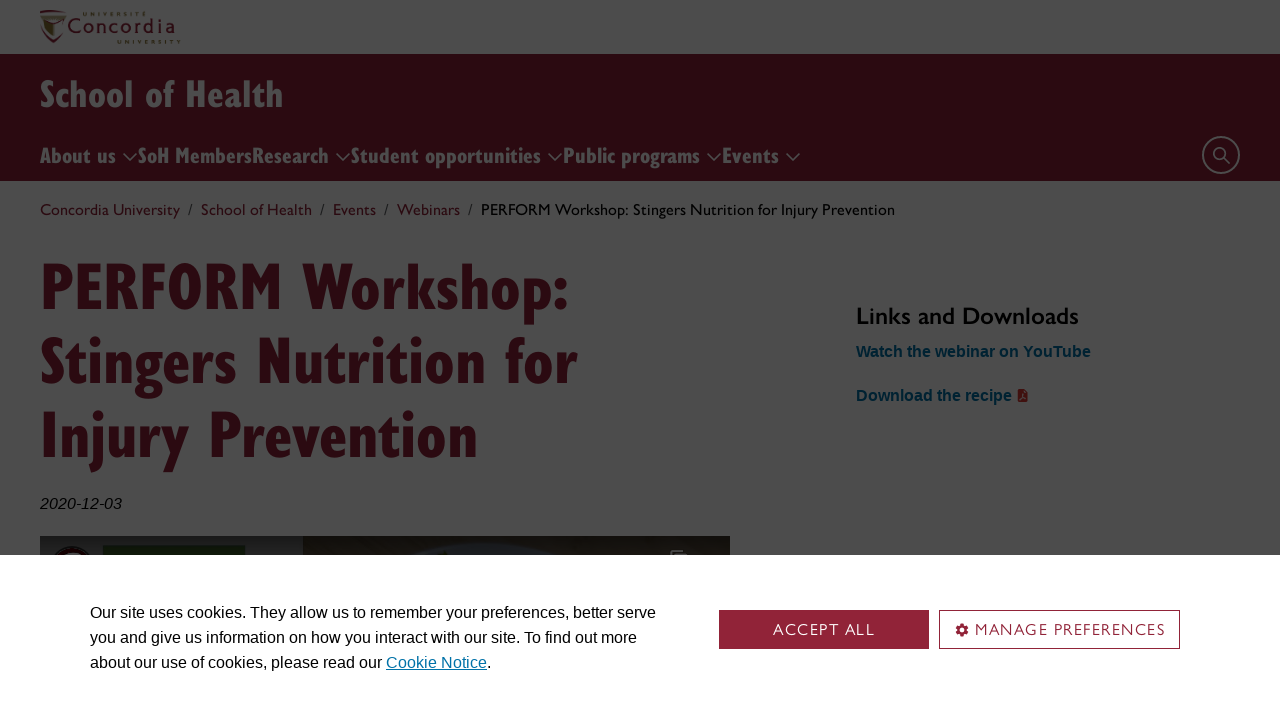

--- FILE ---
content_type: text/html; charset=utf-8
request_url: https://www.youtube-nocookie.com/embed/K-P0an171JU?rel=0
body_size: 46355
content:
<!DOCTYPE html><html lang="en" dir="ltr" data-cast-api-enabled="true"><head><meta name="viewport" content="width=device-width, initial-scale=1"><script nonce="nTMZOgSM4phaEusVpoUplQ">if ('undefined' == typeof Symbol || 'undefined' == typeof Symbol.iterator) {delete Array.prototype.entries;}</script><style name="www-roboto" nonce="fIXfosUonjXHncXGXqNURw">@font-face{font-family:'Roboto';font-style:normal;font-weight:400;font-stretch:100%;src:url(//fonts.gstatic.com/s/roboto/v48/KFO7CnqEu92Fr1ME7kSn66aGLdTylUAMa3GUBHMdazTgWw.woff2)format('woff2');unicode-range:U+0460-052F,U+1C80-1C8A,U+20B4,U+2DE0-2DFF,U+A640-A69F,U+FE2E-FE2F;}@font-face{font-family:'Roboto';font-style:normal;font-weight:400;font-stretch:100%;src:url(//fonts.gstatic.com/s/roboto/v48/KFO7CnqEu92Fr1ME7kSn66aGLdTylUAMa3iUBHMdazTgWw.woff2)format('woff2');unicode-range:U+0301,U+0400-045F,U+0490-0491,U+04B0-04B1,U+2116;}@font-face{font-family:'Roboto';font-style:normal;font-weight:400;font-stretch:100%;src:url(//fonts.gstatic.com/s/roboto/v48/KFO7CnqEu92Fr1ME7kSn66aGLdTylUAMa3CUBHMdazTgWw.woff2)format('woff2');unicode-range:U+1F00-1FFF;}@font-face{font-family:'Roboto';font-style:normal;font-weight:400;font-stretch:100%;src:url(//fonts.gstatic.com/s/roboto/v48/KFO7CnqEu92Fr1ME7kSn66aGLdTylUAMa3-UBHMdazTgWw.woff2)format('woff2');unicode-range:U+0370-0377,U+037A-037F,U+0384-038A,U+038C,U+038E-03A1,U+03A3-03FF;}@font-face{font-family:'Roboto';font-style:normal;font-weight:400;font-stretch:100%;src:url(//fonts.gstatic.com/s/roboto/v48/KFO7CnqEu92Fr1ME7kSn66aGLdTylUAMawCUBHMdazTgWw.woff2)format('woff2');unicode-range:U+0302-0303,U+0305,U+0307-0308,U+0310,U+0312,U+0315,U+031A,U+0326-0327,U+032C,U+032F-0330,U+0332-0333,U+0338,U+033A,U+0346,U+034D,U+0391-03A1,U+03A3-03A9,U+03B1-03C9,U+03D1,U+03D5-03D6,U+03F0-03F1,U+03F4-03F5,U+2016-2017,U+2034-2038,U+203C,U+2040,U+2043,U+2047,U+2050,U+2057,U+205F,U+2070-2071,U+2074-208E,U+2090-209C,U+20D0-20DC,U+20E1,U+20E5-20EF,U+2100-2112,U+2114-2115,U+2117-2121,U+2123-214F,U+2190,U+2192,U+2194-21AE,U+21B0-21E5,U+21F1-21F2,U+21F4-2211,U+2213-2214,U+2216-22FF,U+2308-230B,U+2310,U+2319,U+231C-2321,U+2336-237A,U+237C,U+2395,U+239B-23B7,U+23D0,U+23DC-23E1,U+2474-2475,U+25AF,U+25B3,U+25B7,U+25BD,U+25C1,U+25CA,U+25CC,U+25FB,U+266D-266F,U+27C0-27FF,U+2900-2AFF,U+2B0E-2B11,U+2B30-2B4C,U+2BFE,U+3030,U+FF5B,U+FF5D,U+1D400-1D7FF,U+1EE00-1EEFF;}@font-face{font-family:'Roboto';font-style:normal;font-weight:400;font-stretch:100%;src:url(//fonts.gstatic.com/s/roboto/v48/KFO7CnqEu92Fr1ME7kSn66aGLdTylUAMaxKUBHMdazTgWw.woff2)format('woff2');unicode-range:U+0001-000C,U+000E-001F,U+007F-009F,U+20DD-20E0,U+20E2-20E4,U+2150-218F,U+2190,U+2192,U+2194-2199,U+21AF,U+21E6-21F0,U+21F3,U+2218-2219,U+2299,U+22C4-22C6,U+2300-243F,U+2440-244A,U+2460-24FF,U+25A0-27BF,U+2800-28FF,U+2921-2922,U+2981,U+29BF,U+29EB,U+2B00-2BFF,U+4DC0-4DFF,U+FFF9-FFFB,U+10140-1018E,U+10190-1019C,U+101A0,U+101D0-101FD,U+102E0-102FB,U+10E60-10E7E,U+1D2C0-1D2D3,U+1D2E0-1D37F,U+1F000-1F0FF,U+1F100-1F1AD,U+1F1E6-1F1FF,U+1F30D-1F30F,U+1F315,U+1F31C,U+1F31E,U+1F320-1F32C,U+1F336,U+1F378,U+1F37D,U+1F382,U+1F393-1F39F,U+1F3A7-1F3A8,U+1F3AC-1F3AF,U+1F3C2,U+1F3C4-1F3C6,U+1F3CA-1F3CE,U+1F3D4-1F3E0,U+1F3ED,U+1F3F1-1F3F3,U+1F3F5-1F3F7,U+1F408,U+1F415,U+1F41F,U+1F426,U+1F43F,U+1F441-1F442,U+1F444,U+1F446-1F449,U+1F44C-1F44E,U+1F453,U+1F46A,U+1F47D,U+1F4A3,U+1F4B0,U+1F4B3,U+1F4B9,U+1F4BB,U+1F4BF,U+1F4C8-1F4CB,U+1F4D6,U+1F4DA,U+1F4DF,U+1F4E3-1F4E6,U+1F4EA-1F4ED,U+1F4F7,U+1F4F9-1F4FB,U+1F4FD-1F4FE,U+1F503,U+1F507-1F50B,U+1F50D,U+1F512-1F513,U+1F53E-1F54A,U+1F54F-1F5FA,U+1F610,U+1F650-1F67F,U+1F687,U+1F68D,U+1F691,U+1F694,U+1F698,U+1F6AD,U+1F6B2,U+1F6B9-1F6BA,U+1F6BC,U+1F6C6-1F6CF,U+1F6D3-1F6D7,U+1F6E0-1F6EA,U+1F6F0-1F6F3,U+1F6F7-1F6FC,U+1F700-1F7FF,U+1F800-1F80B,U+1F810-1F847,U+1F850-1F859,U+1F860-1F887,U+1F890-1F8AD,U+1F8B0-1F8BB,U+1F8C0-1F8C1,U+1F900-1F90B,U+1F93B,U+1F946,U+1F984,U+1F996,U+1F9E9,U+1FA00-1FA6F,U+1FA70-1FA7C,U+1FA80-1FA89,U+1FA8F-1FAC6,U+1FACE-1FADC,U+1FADF-1FAE9,U+1FAF0-1FAF8,U+1FB00-1FBFF;}@font-face{font-family:'Roboto';font-style:normal;font-weight:400;font-stretch:100%;src:url(//fonts.gstatic.com/s/roboto/v48/KFO7CnqEu92Fr1ME7kSn66aGLdTylUAMa3OUBHMdazTgWw.woff2)format('woff2');unicode-range:U+0102-0103,U+0110-0111,U+0128-0129,U+0168-0169,U+01A0-01A1,U+01AF-01B0,U+0300-0301,U+0303-0304,U+0308-0309,U+0323,U+0329,U+1EA0-1EF9,U+20AB;}@font-face{font-family:'Roboto';font-style:normal;font-weight:400;font-stretch:100%;src:url(//fonts.gstatic.com/s/roboto/v48/KFO7CnqEu92Fr1ME7kSn66aGLdTylUAMa3KUBHMdazTgWw.woff2)format('woff2');unicode-range:U+0100-02BA,U+02BD-02C5,U+02C7-02CC,U+02CE-02D7,U+02DD-02FF,U+0304,U+0308,U+0329,U+1D00-1DBF,U+1E00-1E9F,U+1EF2-1EFF,U+2020,U+20A0-20AB,U+20AD-20C0,U+2113,U+2C60-2C7F,U+A720-A7FF;}@font-face{font-family:'Roboto';font-style:normal;font-weight:400;font-stretch:100%;src:url(//fonts.gstatic.com/s/roboto/v48/KFO7CnqEu92Fr1ME7kSn66aGLdTylUAMa3yUBHMdazQ.woff2)format('woff2');unicode-range:U+0000-00FF,U+0131,U+0152-0153,U+02BB-02BC,U+02C6,U+02DA,U+02DC,U+0304,U+0308,U+0329,U+2000-206F,U+20AC,U+2122,U+2191,U+2193,U+2212,U+2215,U+FEFF,U+FFFD;}@font-face{font-family:'Roboto';font-style:normal;font-weight:500;font-stretch:100%;src:url(//fonts.gstatic.com/s/roboto/v48/KFO7CnqEu92Fr1ME7kSn66aGLdTylUAMa3GUBHMdazTgWw.woff2)format('woff2');unicode-range:U+0460-052F,U+1C80-1C8A,U+20B4,U+2DE0-2DFF,U+A640-A69F,U+FE2E-FE2F;}@font-face{font-family:'Roboto';font-style:normal;font-weight:500;font-stretch:100%;src:url(//fonts.gstatic.com/s/roboto/v48/KFO7CnqEu92Fr1ME7kSn66aGLdTylUAMa3iUBHMdazTgWw.woff2)format('woff2');unicode-range:U+0301,U+0400-045F,U+0490-0491,U+04B0-04B1,U+2116;}@font-face{font-family:'Roboto';font-style:normal;font-weight:500;font-stretch:100%;src:url(//fonts.gstatic.com/s/roboto/v48/KFO7CnqEu92Fr1ME7kSn66aGLdTylUAMa3CUBHMdazTgWw.woff2)format('woff2');unicode-range:U+1F00-1FFF;}@font-face{font-family:'Roboto';font-style:normal;font-weight:500;font-stretch:100%;src:url(//fonts.gstatic.com/s/roboto/v48/KFO7CnqEu92Fr1ME7kSn66aGLdTylUAMa3-UBHMdazTgWw.woff2)format('woff2');unicode-range:U+0370-0377,U+037A-037F,U+0384-038A,U+038C,U+038E-03A1,U+03A3-03FF;}@font-face{font-family:'Roboto';font-style:normal;font-weight:500;font-stretch:100%;src:url(//fonts.gstatic.com/s/roboto/v48/KFO7CnqEu92Fr1ME7kSn66aGLdTylUAMawCUBHMdazTgWw.woff2)format('woff2');unicode-range:U+0302-0303,U+0305,U+0307-0308,U+0310,U+0312,U+0315,U+031A,U+0326-0327,U+032C,U+032F-0330,U+0332-0333,U+0338,U+033A,U+0346,U+034D,U+0391-03A1,U+03A3-03A9,U+03B1-03C9,U+03D1,U+03D5-03D6,U+03F0-03F1,U+03F4-03F5,U+2016-2017,U+2034-2038,U+203C,U+2040,U+2043,U+2047,U+2050,U+2057,U+205F,U+2070-2071,U+2074-208E,U+2090-209C,U+20D0-20DC,U+20E1,U+20E5-20EF,U+2100-2112,U+2114-2115,U+2117-2121,U+2123-214F,U+2190,U+2192,U+2194-21AE,U+21B0-21E5,U+21F1-21F2,U+21F4-2211,U+2213-2214,U+2216-22FF,U+2308-230B,U+2310,U+2319,U+231C-2321,U+2336-237A,U+237C,U+2395,U+239B-23B7,U+23D0,U+23DC-23E1,U+2474-2475,U+25AF,U+25B3,U+25B7,U+25BD,U+25C1,U+25CA,U+25CC,U+25FB,U+266D-266F,U+27C0-27FF,U+2900-2AFF,U+2B0E-2B11,U+2B30-2B4C,U+2BFE,U+3030,U+FF5B,U+FF5D,U+1D400-1D7FF,U+1EE00-1EEFF;}@font-face{font-family:'Roboto';font-style:normal;font-weight:500;font-stretch:100%;src:url(//fonts.gstatic.com/s/roboto/v48/KFO7CnqEu92Fr1ME7kSn66aGLdTylUAMaxKUBHMdazTgWw.woff2)format('woff2');unicode-range:U+0001-000C,U+000E-001F,U+007F-009F,U+20DD-20E0,U+20E2-20E4,U+2150-218F,U+2190,U+2192,U+2194-2199,U+21AF,U+21E6-21F0,U+21F3,U+2218-2219,U+2299,U+22C4-22C6,U+2300-243F,U+2440-244A,U+2460-24FF,U+25A0-27BF,U+2800-28FF,U+2921-2922,U+2981,U+29BF,U+29EB,U+2B00-2BFF,U+4DC0-4DFF,U+FFF9-FFFB,U+10140-1018E,U+10190-1019C,U+101A0,U+101D0-101FD,U+102E0-102FB,U+10E60-10E7E,U+1D2C0-1D2D3,U+1D2E0-1D37F,U+1F000-1F0FF,U+1F100-1F1AD,U+1F1E6-1F1FF,U+1F30D-1F30F,U+1F315,U+1F31C,U+1F31E,U+1F320-1F32C,U+1F336,U+1F378,U+1F37D,U+1F382,U+1F393-1F39F,U+1F3A7-1F3A8,U+1F3AC-1F3AF,U+1F3C2,U+1F3C4-1F3C6,U+1F3CA-1F3CE,U+1F3D4-1F3E0,U+1F3ED,U+1F3F1-1F3F3,U+1F3F5-1F3F7,U+1F408,U+1F415,U+1F41F,U+1F426,U+1F43F,U+1F441-1F442,U+1F444,U+1F446-1F449,U+1F44C-1F44E,U+1F453,U+1F46A,U+1F47D,U+1F4A3,U+1F4B0,U+1F4B3,U+1F4B9,U+1F4BB,U+1F4BF,U+1F4C8-1F4CB,U+1F4D6,U+1F4DA,U+1F4DF,U+1F4E3-1F4E6,U+1F4EA-1F4ED,U+1F4F7,U+1F4F9-1F4FB,U+1F4FD-1F4FE,U+1F503,U+1F507-1F50B,U+1F50D,U+1F512-1F513,U+1F53E-1F54A,U+1F54F-1F5FA,U+1F610,U+1F650-1F67F,U+1F687,U+1F68D,U+1F691,U+1F694,U+1F698,U+1F6AD,U+1F6B2,U+1F6B9-1F6BA,U+1F6BC,U+1F6C6-1F6CF,U+1F6D3-1F6D7,U+1F6E0-1F6EA,U+1F6F0-1F6F3,U+1F6F7-1F6FC,U+1F700-1F7FF,U+1F800-1F80B,U+1F810-1F847,U+1F850-1F859,U+1F860-1F887,U+1F890-1F8AD,U+1F8B0-1F8BB,U+1F8C0-1F8C1,U+1F900-1F90B,U+1F93B,U+1F946,U+1F984,U+1F996,U+1F9E9,U+1FA00-1FA6F,U+1FA70-1FA7C,U+1FA80-1FA89,U+1FA8F-1FAC6,U+1FACE-1FADC,U+1FADF-1FAE9,U+1FAF0-1FAF8,U+1FB00-1FBFF;}@font-face{font-family:'Roboto';font-style:normal;font-weight:500;font-stretch:100%;src:url(//fonts.gstatic.com/s/roboto/v48/KFO7CnqEu92Fr1ME7kSn66aGLdTylUAMa3OUBHMdazTgWw.woff2)format('woff2');unicode-range:U+0102-0103,U+0110-0111,U+0128-0129,U+0168-0169,U+01A0-01A1,U+01AF-01B0,U+0300-0301,U+0303-0304,U+0308-0309,U+0323,U+0329,U+1EA0-1EF9,U+20AB;}@font-face{font-family:'Roboto';font-style:normal;font-weight:500;font-stretch:100%;src:url(//fonts.gstatic.com/s/roboto/v48/KFO7CnqEu92Fr1ME7kSn66aGLdTylUAMa3KUBHMdazTgWw.woff2)format('woff2');unicode-range:U+0100-02BA,U+02BD-02C5,U+02C7-02CC,U+02CE-02D7,U+02DD-02FF,U+0304,U+0308,U+0329,U+1D00-1DBF,U+1E00-1E9F,U+1EF2-1EFF,U+2020,U+20A0-20AB,U+20AD-20C0,U+2113,U+2C60-2C7F,U+A720-A7FF;}@font-face{font-family:'Roboto';font-style:normal;font-weight:500;font-stretch:100%;src:url(//fonts.gstatic.com/s/roboto/v48/KFO7CnqEu92Fr1ME7kSn66aGLdTylUAMa3yUBHMdazQ.woff2)format('woff2');unicode-range:U+0000-00FF,U+0131,U+0152-0153,U+02BB-02BC,U+02C6,U+02DA,U+02DC,U+0304,U+0308,U+0329,U+2000-206F,U+20AC,U+2122,U+2191,U+2193,U+2212,U+2215,U+FEFF,U+FFFD;}</style><script name="www-roboto" nonce="nTMZOgSM4phaEusVpoUplQ">if (document.fonts && document.fonts.load) {document.fonts.load("400 10pt Roboto", "E"); document.fonts.load("500 10pt Roboto", "E");}</script><link rel="stylesheet" href="/s/player/c1c87fb0/www-player.css" name="www-player" nonce="fIXfosUonjXHncXGXqNURw"><style nonce="fIXfosUonjXHncXGXqNURw">html {overflow: hidden;}body {font: 12px Roboto, Arial, sans-serif; background-color: #000; color: #fff; height: 100%; width: 100%; overflow: hidden; position: absolute; margin: 0; padding: 0;}#player {width: 100%; height: 100%;}h1 {text-align: center; color: #fff;}h3 {margin-top: 6px; margin-bottom: 3px;}.player-unavailable {position: absolute; top: 0; left: 0; right: 0; bottom: 0; padding: 25px; font-size: 13px; background: url(/img/meh7.png) 50% 65% no-repeat;}.player-unavailable .message {text-align: left; margin: 0 -5px 15px; padding: 0 5px 14px; border-bottom: 1px solid #888; font-size: 19px; font-weight: normal;}.player-unavailable a {color: #167ac6; text-decoration: none;}</style><script nonce="nTMZOgSM4phaEusVpoUplQ">var ytcsi={gt:function(n){n=(n||"")+"data_";return ytcsi[n]||(ytcsi[n]={tick:{},info:{},gel:{preLoggedGelInfos:[]}})},now:window.performance&&window.performance.timing&&window.performance.now&&window.performance.timing.navigationStart?function(){return window.performance.timing.navigationStart+window.performance.now()}:function(){return(new Date).getTime()},tick:function(l,t,n){var ticks=ytcsi.gt(n).tick;var v=t||ytcsi.now();if(ticks[l]){ticks["_"+l]=ticks["_"+l]||[ticks[l]];ticks["_"+l].push(v)}ticks[l]=
v},info:function(k,v,n){ytcsi.gt(n).info[k]=v},infoGel:function(p,n){ytcsi.gt(n).gel.preLoggedGelInfos.push(p)},setStart:function(t,n){ytcsi.tick("_start",t,n)}};
(function(w,d){function isGecko(){if(!w.navigator)return false;try{if(w.navigator.userAgentData&&w.navigator.userAgentData.brands&&w.navigator.userAgentData.brands.length){var brands=w.navigator.userAgentData.brands;var i=0;for(;i<brands.length;i++)if(brands[i]&&brands[i].brand==="Firefox")return true;return false}}catch(e){setTimeout(function(){throw e;})}if(!w.navigator.userAgent)return false;var ua=w.navigator.userAgent;return ua.indexOf("Gecko")>0&&ua.toLowerCase().indexOf("webkit")<0&&ua.indexOf("Edge")<
0&&ua.indexOf("Trident")<0&&ua.indexOf("MSIE")<0}ytcsi.setStart(w.performance?w.performance.timing.responseStart:null);var isPrerender=(d.visibilityState||d.webkitVisibilityState)=="prerender";var vName=!d.visibilityState&&d.webkitVisibilityState?"webkitvisibilitychange":"visibilitychange";if(isPrerender){var startTick=function(){ytcsi.setStart();d.removeEventListener(vName,startTick)};d.addEventListener(vName,startTick,false)}if(d.addEventListener)d.addEventListener(vName,function(){ytcsi.tick("vc")},
false);if(isGecko()){var isHidden=(d.visibilityState||d.webkitVisibilityState)=="hidden";if(isHidden)ytcsi.tick("vc")}var slt=function(el,t){setTimeout(function(){var n=ytcsi.now();el.loadTime=n;if(el.slt)el.slt()},t)};w.__ytRIL=function(el){if(!el.getAttribute("data-thumb"))if(w.requestAnimationFrame)w.requestAnimationFrame(function(){slt(el,0)});else slt(el,16)}})(window,document);
</script><script nonce="nTMZOgSM4phaEusVpoUplQ">var ytcfg={d:function(){return window.yt&&yt.config_||ytcfg.data_||(ytcfg.data_={})},get:function(k,o){return k in ytcfg.d()?ytcfg.d()[k]:o},set:function(){var a=arguments;if(a.length>1)ytcfg.d()[a[0]]=a[1];else{var k;for(k in a[0])ytcfg.d()[k]=a[0][k]}}};
ytcfg.set({"CLIENT_CANARY_STATE":"none","DEVICE":"cbr\u003dChrome\u0026cbrand\u003dapple\u0026cbrver\u003d131.0.0.0\u0026ceng\u003dWebKit\u0026cengver\u003d537.36\u0026cos\u003dMacintosh\u0026cosver\u003d10_15_7\u0026cplatform\u003dDESKTOP","EVENT_ID":"6ANyaZLcMNrh_bkP06ekcQ","EXPERIMENT_FLAGS":{"ab_det_apb_b":true,"ab_det_apm":true,"ab_det_el_h":true,"ab_det_em_inj":true,"ab_l_sig_st":true,"ab_l_sig_st_e":true,"action_companion_center_align_description":true,"allow_skip_networkless":true,"always_send_and_write":true,"att_web_record_metrics":true,"attmusi":true,"c3_enable_button_impression_logging":true,"c3_watch_page_component":true,"cancel_pending_navs":true,"clean_up_manual_attribution_header":true,"config_age_report_killswitch":true,"cow_optimize_idom_compat":true,"csi_on_gel":true,"delhi_mweb_colorful_sd":true,"delhi_mweb_colorful_sd_v2":true,"deprecate_pair_servlet_enabled":true,"desktop_sparkles_light_cta_button":true,"disable_cached_masthead_data":true,"disable_child_node_auto_formatted_strings":true,"disable_log_to_visitor_layer":true,"disable_pacf_logging_for_memory_limited_tv":true,"embeds_enable_eid_enforcement_for_youtube":true,"embeds_enable_info_panel_dismissal":true,"embeds_enable_pfp_always_unbranded":true,"embeds_muted_autoplay_sound_fix":true,"embeds_serve_es6_client":true,"embeds_web_nwl_disable_nocookie":true,"embeds_web_updated_shorts_definition_fix":true,"enable_active_view_display_ad_renderer_web_home":true,"enable_ad_disclosure_banner_a11y_fix":true,"enable_client_creator_goal_ticker_bar_revamp":true,"enable_client_sli_logging":true,"enable_client_streamz_web":true,"enable_client_ve_spec":true,"enable_cloud_save_error_popup_after_retry":true,"enable_dai_sdf_h5_preroll":true,"enable_datasync_id_header_in_web_vss_pings":true,"enable_default_mono_cta_migration_web_client":true,"enable_docked_chat_messages":true,"enable_entity_store_from_dependency_injection":true,"enable_inline_muted_playback_on_web_search":true,"enable_inline_muted_playback_on_web_search_for_vdc":true,"enable_inline_muted_playback_on_web_search_for_vdcb":true,"enable_is_extended_monitoring":true,"enable_is_mini_app_page_active_bugfix":true,"enable_logging_first_user_action_after_game_ready":true,"enable_ltc_param_fetch_from_innertube":true,"enable_masthead_mweb_padding_fix":true,"enable_menu_renderer_button_in_mweb_hclr":true,"enable_mini_app_command_handler_mweb_fix":true,"enable_mini_guide_downloads_item":true,"enable_mixed_direction_formatted_strings":true,"enable_mweb_livestream_ui_update":true,"enable_mweb_new_caption_language_picker":true,"enable_names_handles_account_switcher":true,"enable_network_request_logging_on_game_events":true,"enable_new_paid_product_placement":true,"enable_open_in_new_tab_icon_for_short_dr_for_desktop_search":true,"enable_open_yt_content":true,"enable_origin_query_parameter_bugfix":true,"enable_pause_ads_on_ytv_html5":true,"enable_payments_purchase_manager":true,"enable_pdp_icon_prefetch":true,"enable_pl_r_si_fa":true,"enable_place_pivot_url":true,"enable_pv_screen_modern_text":true,"enable_removing_navbar_title_on_hashtag_page_mweb":true,"enable_rta_manager":true,"enable_sdf_companion_h5":true,"enable_sdf_dai_h5_midroll":true,"enable_sdf_h5_endemic_mid_post_roll":true,"enable_sdf_on_h5_unplugged_vod_midroll":true,"enable_sdf_shorts_player_bytes_h5":true,"enable_sending_unwrapped_game_audio_as_serialized_metadata":true,"enable_sfv_effect_pivot_url":true,"enable_shorts_new_carousel":true,"enable_skip_ad_guidance_prompt":true,"enable_skippable_ads_for_unplugged_ad_pod":true,"enable_smearing_expansion_dai":true,"enable_time_out_messages":true,"enable_timeline_view_modern_transcript_fe":true,"enable_video_display_compact_button_group_for_desktop_search":true,"enable_web_delhi_icons":true,"enable_web_home_top_landscape_image_layout_level_click":true,"enable_web_tiered_gel":true,"enable_window_constrained_buy_flow_dialog":true,"enable_wiz_queue_effect_and_on_init_initial_runs":true,"enable_ypc_spinners":true,"enable_yt_ata_iframe_authuser":true,"export_networkless_options":true,"export_player_version_to_ytconfig":true,"fill_single_video_with_notify_to_lasr":true,"fix_ad_miniplayer_controls_rendering":true,"fix_ads_tracking_for_swf_config_deprecation_mweb":true,"h5_companion_enable_adcpn_macro_substitution_for_click_pings":true,"h5_inplayer_enable_adcpn_macro_substitution_for_click_pings":true,"h5_reset_cache_and_filter_before_update_masthead":true,"hide_channel_creation_title_for_mweb":true,"high_ccv_client_side_caching_h5":true,"html5_log_trigger_events_with_debug_data":true,"html5_ssdai_enable_media_end_cue_range":true,"il_attach_cache_limit":true,"il_use_view_model_logging_context":true,"is_browser_support_for_webcam_streaming":true,"json_condensed_response":true,"kev_adb_pg":true,"kevlar_gel_error_routing":true,"kevlar_watch_cinematics":true,"live_chat_enable_controller_extraction":true,"live_chat_enable_rta_manager":true,"live_chat_increased_min_height":true,"log_click_with_layer_from_element_in_command_handler":true,"mdx_enable_privacy_disclosure_ui":true,"mdx_load_cast_api_bootstrap_script":true,"medium_progress_bar_modification":true,"migrate_remaining_web_ad_badges_to_innertube":true,"mobile_account_menu_refresh":true,"mweb_account_linking_noapp":true,"mweb_after_render_to_scheduler":true,"mweb_allow_modern_search_suggest_behavior":true,"mweb_animated_actions":true,"mweb_app_upsell_button_direct_to_app":true,"mweb_c3_enable_adaptive_signals":true,"mweb_c3_library_page_enable_recent_shelf":true,"mweb_c3_remove_web_navigation_endpoint_data":true,"mweb_c3_use_canonical_from_player_response":true,"mweb_cinematic_watch":true,"mweb_command_handler":true,"mweb_delay_watch_initial_data":true,"mweb_disable_searchbar_scroll":true,"mweb_enable_browse_chunks":true,"mweb_enable_fine_scrubbing_for_recs":true,"mweb_enable_keto_batch_player_fullscreen":true,"mweb_enable_keto_batch_player_progress_bar":true,"mweb_enable_keto_batch_player_tooltips":true,"mweb_enable_lockup_view_model_for_ucp":true,"mweb_enable_more_drawer":true,"mweb_enable_optional_fullscreen_landscape_locking":true,"mweb_enable_overlay_touch_manager":true,"mweb_enable_premium_carve_out_fix":true,"mweb_enable_refresh_detection":true,"mweb_enable_search_imp":true,"mweb_enable_sequence_signal":true,"mweb_enable_shorts_pivot_button":true,"mweb_enable_shorts_video_preload":true,"mweb_enable_skippables_on_jio_phone":true,"mweb_enable_two_line_title_on_shorts":true,"mweb_enable_varispeed_controller":true,"mweb_enable_watch_feed_infinite_scroll":true,"mweb_enable_wrapped_unplugged_pause_membership_dialog_renderer":true,"mweb_fix_monitor_visibility_after_render":true,"mweb_force_ios_fallback_to_native_control":true,"mweb_fp_auto_fullscreen":true,"mweb_fullscreen_controls":true,"mweb_fullscreen_controls_action_buttons":true,"mweb_fullscreen_watch_system":true,"mweb_home_reactive_shorts":true,"mweb_innertube_search_command":true,"mweb_kaios_enable_autoplay_switch_view_model":true,"mweb_lang_in_html":true,"mweb_like_button_synced_with_entities":true,"mweb_logo_use_home_page_ve":true,"mweb_native_control_in_faux_fullscreen_shared":true,"mweb_player_control_on_hover":true,"mweb_player_delhi_dtts":true,"mweb_player_settings_use_bottom_sheet":true,"mweb_player_show_previous_next_buttons_in_playlist":true,"mweb_player_skip_no_op_state_changes":true,"mweb_player_user_select_none":true,"mweb_playlist_engagement_panel":true,"mweb_progress_bar_seek_on_mouse_click":true,"mweb_pull_2_full":true,"mweb_pull_2_full_enable_touch_handlers":true,"mweb_schedule_warm_watch_response":true,"mweb_searchbox_legacy_navigation":true,"mweb_see_fewer_shorts":true,"mweb_shorts_comments_panel_id_change":true,"mweb_shorts_early_continuation":true,"mweb_show_ios_smart_banner":true,"mweb_show_sign_in_button_from_header":true,"mweb_use_server_url_on_startup":true,"mweb_watch_captions_enable_auto_translate":true,"mweb_watch_captions_set_default_size":true,"mweb_watch_stop_scheduler_on_player_response":true,"mweb_watchfeed_big_thumbnails":true,"mweb_yt_searchbox":true,"networkless_logging":true,"no_client_ve_attach_unless_shown":true,"pageid_as_header_web":true,"playback_settings_use_switch_menu":true,"player_controls_autonav_fix":true,"player_controls_skip_double_signal_update":true,"polymer_bad_build_labels":true,"polymer_verifiy_app_state":true,"qoe_send_and_write":true,"remove_chevron_from_ad_disclosure_banner_h5":true,"remove_masthead_channel_banner_on_refresh":true,"remove_slot_id_exited_trigger_for_dai_in_player_slot_expire":true,"replace_client_url_parsing_with_server_signal":true,"service_worker_enabled":true,"service_worker_push_enabled":true,"service_worker_push_home_page_prompt":true,"service_worker_push_watch_page_prompt":true,"shell_load_gcf":true,"shorten_initial_gel_batch_timeout":true,"should_use_yt_voice_endpoint_in_kaios":true,"smarter_ve_dedupping":true,"speedmaster_no_seek":true,"stop_handling_click_for_non_rendering_overlay_layout":true,"suppress_error_204_logging":true,"synced_panel_scrolling_controller":true,"use_event_time_ms_header":true,"use_fifo_for_networkless":true,"use_player_abuse_bg_library":true,"use_request_time_ms_header":true,"use_session_based_sampling":true,"use_thumbnail_overlay_time_status_renderer_for_live_badge":true,"vss_final_ping_send_and_write":true,"vss_playback_use_send_and_write":true,"web_adaptive_repeat_ase":true,"web_always_load_chat_support":true,"web_animated_like":true,"web_api_url":true,"web_attributed_string_deep_equal_bugfix":true,"web_autonav_allow_off_by_default":true,"web_button_vm_refactor_disabled":true,"web_c3_log_app_init_finish":true,"web_csi_action_sampling_enabled":true,"web_dedupe_ve_grafting":true,"web_disable_backdrop_filter":true,"web_enable_ab_rsp_cl":true,"web_enable_course_icon_update":true,"web_enable_error_204":true,"web_fix_segmented_like_dislike_undefined":true,"web_gcf_hashes_innertube":true,"web_gel_timeout_cap":true,"web_metadata_carousel_elref_bugfix":true,"web_parent_target_for_sheets":true,"web_persist_server_autonav_state_on_client":true,"web_playback_associated_log_ctt":true,"web_playback_associated_ve":true,"web_prefetch_preload_video":true,"web_progress_bar_draggable":true,"web_resizable_advertiser_banner_on_masthead_safari_fix":true,"web_scheduler_auto_init":true,"web_shorts_just_watched_on_channel_and_pivot_study":true,"web_shorts_just_watched_overlay":true,"web_update_panel_visibility_logging_fix":true,"web_video_attribute_view_model_a11y_fix":true,"web_watch_controls_state_signals":true,"web_wiz_attributed_string":true,"webfe_mweb_watch_microdata":true,"webfe_watch_shorts_canonical_url_fix":true,"webpo_exit_on_net_err":true,"wiz_diff_overwritable":true,"wiz_memoize_stamper_items":true,"woffle_used_state_report":true,"wpo_gel_strz":true,"H5_async_logging_delay_ms":30000.0,"attention_logging_scroll_throttle":500.0,"autoplay_pause_by_lact_sampling_fraction":0.0,"cinematic_watch_effect_opacity":0.4,"log_window_onerror_fraction":0.1,"speedmaster_playback_rate":2.0,"tv_pacf_logging_sample_rate":0.01,"web_attention_logging_scroll_throttle":500.0,"web_load_prediction_threshold":0.1,"web_navigation_prediction_threshold":0.1,"web_pbj_log_warning_rate":0.0,"web_system_health_fraction":0.01,"ytidb_transaction_ended_event_rate_limit":0.02,"active_time_update_interval_ms":10000,"att_init_delay":500,"autoplay_pause_by_lact_sec":0,"botguard_async_snapshot_timeout_ms":3000,"check_navigator_accuracy_timeout_ms":0,"cinematic_watch_css_filter_blur_strength":40,"cinematic_watch_fade_out_duration":500,"close_webview_delay_ms":100,"cloud_save_game_data_rate_limit_ms":3000,"compression_disable_point":10,"custom_active_view_tos_timeout_ms":3600000,"embeds_widget_poll_interval_ms":0,"gel_min_batch_size":3,"gel_queue_timeout_max_ms":60000,"get_async_timeout_ms":60000,"hide_cta_for_home_web_video_ads_animate_in_time":2,"html5_byterate_soft_cap":0,"initial_gel_batch_timeout":2000,"max_body_size_to_compress":500000,"max_prefetch_window_sec_for_livestream_optimization":10,"min_prefetch_offset_sec_for_livestream_optimization":20,"mini_app_container_iframe_src_update_delay_ms":0,"multiple_preview_news_duration_time":11000,"mweb_c3_toast_duration_ms":5000,"mweb_deep_link_fallback_timeout_ms":10000,"mweb_delay_response_received_actions":100,"mweb_fp_dpad_rate_limit_ms":0,"mweb_fp_dpad_watch_title_clamp_lines":0,"mweb_history_manager_cache_size":100,"mweb_ios_fullscreen_playback_transition_delay_ms":500,"mweb_ios_fullscreen_system_pause_epilson_ms":0,"mweb_override_response_store_expiration_ms":0,"mweb_shorts_early_continuation_trigger_threshold":4,"mweb_w2w_max_age_seconds":0,"mweb_watch_captions_default_size":2,"neon_dark_launch_gradient_count":0,"network_polling_interval":30000,"play_click_interval_ms":30000,"play_ping_interval_ms":10000,"prefetch_comments_ms_after_video":0,"send_config_hash_timer":0,"service_worker_push_logged_out_prompt_watches":-1,"service_worker_push_prompt_cap":-1,"service_worker_push_prompt_delay_microseconds":3888000000000,"slow_compressions_before_abandon_count":4,"speedmaster_cancellation_movement_dp":10,"speedmaster_touch_activation_ms":500,"web_attention_logging_throttle":500,"web_foreground_heartbeat_interval_ms":28000,"web_gel_debounce_ms":10000,"web_logging_max_batch":100,"web_max_tracing_events":50,"web_tracing_session_replay":0,"wil_icon_max_concurrent_fetches":9999,"ytidb_remake_db_retries":3,"ytidb_reopen_db_retries":3,"WebClientReleaseProcessCritical__youtube_embeds_client_version_override":"","WebClientReleaseProcessCritical__youtube_embeds_web_client_version_override":"","WebClientReleaseProcessCritical__youtube_mweb_client_version_override":"","debug_forced_internalcountrycode":"","embeds_web_synth_ch_headers_banned_urls_regex":"","enable_web_media_service":"DISABLED","il_payload_scraping":"","live_chat_unicode_emoji_json_url":"https://www.gstatic.com/youtube/img/emojis/emojis-svg-9.json","mweb_deep_link_feature_tag_suffix":"11268432","mweb_enable_shorts_innertube_player_prefetch_trigger":"NONE","mweb_fp_dpad":"home,search,browse,channel,create_channel,experiments,settings,trending,oops,404,paid_memberships,sponsorship,premium,shorts","mweb_fp_dpad_linear_navigation":"","mweb_fp_dpad_linear_navigation_visitor":"","mweb_fp_dpad_visitor":"","mweb_preload_video_by_player_vars":"","mweb_sign_in_button_style":"STYLE_SUGGESTIVE_AVATAR","place_pivot_triggering_container_alternate":"","place_pivot_triggering_counterfactual_container_alternate":"","service_worker_push_force_notification_prompt_tag":"1","service_worker_scope":"/","suggest_exp_str":"","web_client_version_override":"","kevlar_command_handler_command_banlist":[],"mini_app_ids_without_game_ready":["UgkxHHtsak1SC8mRGHMZewc4HzeAY3yhPPmJ","Ugkx7OgzFqE6z_5Mtf4YsotGfQNII1DF_RBm"],"web_op_signal_type_banlist":[],"web_tracing_enabled_spans":["event","command"]},"GAPI_HINT_PARAMS":"m;/_/scs/abc-static/_/js/k\u003dgapi.gapi.en.FZb77tO2YW4.O/d\u003d1/rs\u003dAHpOoo8lqavmo6ayfVxZovyDiP6g3TOVSQ/m\u003d__features__","GAPI_HOST":"https://apis.google.com","GAPI_LOCALE":"en_US","GL":"US","HL":"en","HTML_DIR":"ltr","HTML_LANG":"en","INNERTUBE_API_KEY":"AIzaSyAO_FJ2SlqU8Q4STEHLGCilw_Y9_11qcW8","INNERTUBE_API_VERSION":"v1","INNERTUBE_CLIENT_NAME":"WEB_EMBEDDED_PLAYER","INNERTUBE_CLIENT_VERSION":"1.20260121.01.00","INNERTUBE_CONTEXT":{"client":{"hl":"en","gl":"US","remoteHost":"3.129.5.59","deviceMake":"Apple","deviceModel":"","visitorData":"CgttTnRIVUdMc2VyVSjoh8jLBjIKCgJVUxIEGgAgLg%3D%3D","userAgent":"Mozilla/5.0 (Macintosh; Intel Mac OS X 10_15_7) AppleWebKit/537.36 (KHTML, like Gecko) Chrome/131.0.0.0 Safari/537.36; ClaudeBot/1.0; +claudebot@anthropic.com),gzip(gfe)","clientName":"WEB_EMBEDDED_PLAYER","clientVersion":"1.20260121.01.00","osName":"Macintosh","osVersion":"10_15_7","originalUrl":"https://www.youtube-nocookie.com/embed/K-P0an171JU?rel\u003d0","platform":"DESKTOP","clientFormFactor":"UNKNOWN_FORM_FACTOR","configInfo":{"appInstallData":"[base64]%3D%3D"},"browserName":"Chrome","browserVersion":"131.0.0.0","acceptHeader":"text/html,application/xhtml+xml,application/xml;q\u003d0.9,image/webp,image/apng,*/*;q\u003d0.8,application/signed-exchange;v\u003db3;q\u003d0.9","deviceExperimentId":"ChxOelU1T0RFek9UZ3hOalV5T1RVd09EazFOZz09EOiHyMsGGOiHyMsG","rolloutToken":"CIye4IWmzrurggEQi4-c4f-ekgMYi4-c4f-ekgM%3D"},"user":{"lockedSafetyMode":false},"request":{"useSsl":true},"clickTracking":{"clickTrackingParams":"IhMIkvCb4f+ekgMV2nA/AR3TEykO"},"thirdParty":{"embeddedPlayerContext":{"embeddedPlayerEncryptedContext":"[base64]","ancestorOriginsSupported":false}}},"INNERTUBE_CONTEXT_CLIENT_NAME":56,"INNERTUBE_CONTEXT_CLIENT_VERSION":"1.20260121.01.00","INNERTUBE_CONTEXT_GL":"US","INNERTUBE_CONTEXT_HL":"en","LATEST_ECATCHER_SERVICE_TRACKING_PARAMS":{"client.name":"WEB_EMBEDDED_PLAYER","client.jsfeat":"2021"},"LOGGED_IN":false,"PAGE_BUILD_LABEL":"youtube.embeds.web_20260121_01_RC00","PAGE_CL":858938007,"SERVER_NAME":"WebFE","VISITOR_DATA":"CgttTnRIVUdMc2VyVSjoh8jLBjIKCgJVUxIEGgAgLg%3D%3D","WEB_PLAYER_CONTEXT_CONFIGS":{"WEB_PLAYER_CONTEXT_CONFIG_ID_EMBEDDED_PLAYER":{"rootElementId":"movie_player","jsUrl":"/s/player/c1c87fb0/player_ias.vflset/en_US/base.js","cssUrl":"/s/player/c1c87fb0/www-player.css","contextId":"WEB_PLAYER_CONTEXT_CONFIG_ID_EMBEDDED_PLAYER","eventLabel":"embedded","contentRegion":"US","hl":"en_US","hostLanguage":"en","innertubeApiKey":"AIzaSyAO_FJ2SlqU8Q4STEHLGCilw_Y9_11qcW8","innertubeApiVersion":"v1","innertubeContextClientVersion":"1.20260121.01.00","disableRelatedVideos":true,"device":{"brand":"apple","model":"","browser":"Chrome","browserVersion":"131.0.0.0","os":"Macintosh","osVersion":"10_15_7","platform":"DESKTOP","interfaceName":"WEB_EMBEDDED_PLAYER","interfaceVersion":"1.20260121.01.00"},"serializedExperimentIds":"24004644,24499533,51010235,51063643,51098299,51204329,51222973,51340662,51349914,51353393,51366423,51389629,51404808,51404810,51425033,51484222,51490331,51500051,51505436,51526267,51530495,51534669,51560386,51565115,51566373,51578632,51583565,51583821,51585555,51586118,51605258,51605395,51609829,51611457,51615067,51620867,51621065,51622844,51626155,51632249,51637029,51638932,51647793,51648336,51653717,51656216,51672162,51681662,51683502,51684302,51684307,51691589,51693511,51696107,51696619,51697032,51700777,51705183,51708697,51709242,51711227,51711298,51712601,51713237,51714463,51718385,51719110,51719410,51719628,51735452,51737134,51738919,51742829,51742876,51743156,51744562,51747794","serializedExperimentFlags":"H5_async_logging_delay_ms\u003d30000.0\u0026PlayerWeb__h5_enable_advisory_rating_restrictions\u003dtrue\u0026a11y_h5_associate_survey_question\u003dtrue\u0026ab_det_apb_b\u003dtrue\u0026ab_det_apm\u003dtrue\u0026ab_det_el_h\u003dtrue\u0026ab_det_em_inj\u003dtrue\u0026ab_l_sig_st\u003dtrue\u0026ab_l_sig_st_e\u003dtrue\u0026action_companion_center_align_description\u003dtrue\u0026ad_pod_disable_companion_persist_ads_quality\u003dtrue\u0026add_stmp_logs_for_voice_boost\u003dtrue\u0026allow_autohide_on_paused_videos\u003dtrue\u0026allow_drm_override\u003dtrue\u0026allow_live_autoplay\u003dtrue\u0026allow_poltergust_autoplay\u003dtrue\u0026allow_skip_networkless\u003dtrue\u0026allow_vp9_1080p_mq_enc\u003dtrue\u0026always_cache_redirect_endpoint\u003dtrue\u0026always_send_and_write\u003dtrue\u0026annotation_module_vast_cards_load_logging_fraction\u003d0.0\u0026assign_drm_family_by_format\u003dtrue\u0026att_web_record_metrics\u003dtrue\u0026attention_logging_scroll_throttle\u003d500.0\u0026attmusi\u003dtrue\u0026autoplay_time\u003d10000\u0026autoplay_time_for_fullscreen\u003d-1\u0026autoplay_time_for_music_content\u003d-1\u0026bg_vm_reinit_threshold\u003d7200000\u0026blocked_packages_for_sps\u003d[]\u0026botguard_async_snapshot_timeout_ms\u003d3000\u0026captions_url_add_ei\u003dtrue\u0026check_navigator_accuracy_timeout_ms\u003d0\u0026clean_up_manual_attribution_header\u003dtrue\u0026compression_disable_point\u003d10\u0026cow_optimize_idom_compat\u003dtrue\u0026csi_on_gel\u003dtrue\u0026custom_active_view_tos_timeout_ms\u003d3600000\u0026dash_manifest_version\u003d5\u0026debug_bandaid_hostname\u003d\u0026debug_bandaid_port\u003d0\u0026debug_sherlog_username\u003d\u0026delhi_fast_follow_autonav_toggle\u003dtrue\u0026delhi_modern_player_default_thumbnail_percentage\u003d0.0\u0026delhi_modern_player_faster_autohide_delay_ms\u003d2000\u0026delhi_modern_player_pause_thumbnail_percentage\u003d0.6\u0026delhi_modern_web_player_blending_mode\u003d\u0026delhi_modern_web_player_disable_frosted_glass\u003dtrue\u0026delhi_modern_web_player_horizontal_volume_controls\u003dtrue\u0026delhi_modern_web_player_lhs_volume_controls\u003dtrue\u0026delhi_modern_web_player_responsive_compact_controls_threshold\u003d0\u0026deprecate_22\u003dtrue\u0026deprecate_delay_ping\u003dtrue\u0026deprecate_pair_servlet_enabled\u003dtrue\u0026desktop_sparkles_light_cta_button\u003dtrue\u0026disable_av1_setting\u003dtrue\u0026disable_branding_context\u003dtrue\u0026disable_cached_masthead_data\u003dtrue\u0026disable_channel_id_check_for_suspended_channels\u003dtrue\u0026disable_child_node_auto_formatted_strings\u003dtrue\u0026disable_lifa_for_supex_users\u003dtrue\u0026disable_log_to_visitor_layer\u003dtrue\u0026disable_mdx_connection_in_mdx_module_for_music_web\u003dtrue\u0026disable_pacf_logging_for_memory_limited_tv\u003dtrue\u0026disable_reduced_fullscreen_autoplay_countdown_for_minors\u003dtrue\u0026disable_reel_item_watch_format_filtering\u003dtrue\u0026disable_threegpp_progressive_formats\u003dtrue\u0026disable_touch_events_on_skip_button\u003dtrue\u0026edge_encryption_fill_primary_key_version\u003dtrue\u0026embeds_enable_info_panel_dismissal\u003dtrue\u0026embeds_enable_move_set_center_crop_to_public\u003dtrue\u0026embeds_enable_per_video_embed_config\u003dtrue\u0026embeds_enable_pfp_always_unbranded\u003dtrue\u0026embeds_web_lite_mode\u003d1\u0026embeds_web_nwl_disable_nocookie\u003dtrue\u0026embeds_web_synth_ch_headers_banned_urls_regex\u003d\u0026enable_active_view_display_ad_renderer_web_home\u003dtrue\u0026enable_active_view_lr_shorts_video\u003dtrue\u0026enable_active_view_web_shorts_video\u003dtrue\u0026enable_ad_cpn_macro_substitution_for_click_pings\u003dtrue\u0026enable_ad_disclosure_banner_a11y_fix\u003dtrue\u0026enable_app_promo_endcap_eml_on_tablet\u003dtrue\u0026enable_batched_cross_device_pings_in_gel_fanout\u003dtrue\u0026enable_cast_for_web_unplugged\u003dtrue\u0026enable_cast_on_music_web\u003dtrue\u0026enable_cipher_for_manifest_urls\u003dtrue\u0026enable_cleanup_masthead_autoplay_hack_fix\u003dtrue\u0026enable_client_creator_goal_ticker_bar_revamp\u003dtrue\u0026enable_client_page_id_header_for_first_party_pings\u003dtrue\u0026enable_client_sli_logging\u003dtrue\u0026enable_client_ve_spec\u003dtrue\u0026enable_cta_banner_on_unplugged_lr\u003dtrue\u0026enable_custom_playhead_parsing\u003dtrue\u0026enable_dai_sdf_h5_preroll\u003dtrue\u0026enable_datasync_id_header_in_web_vss_pings\u003dtrue\u0026enable_default_mono_cta_migration_web_client\u003dtrue\u0026enable_dsa_ad_badge_for_action_endcap_on_android\u003dtrue\u0026enable_dsa_ad_badge_for_action_endcap_on_ios\u003dtrue\u0026enable_entity_store_from_dependency_injection\u003dtrue\u0026enable_error_corrections_infocard_web_client\u003dtrue\u0026enable_error_corrections_infocards_icon_web\u003dtrue\u0026enable_inline_muted_playback_on_web_search\u003dtrue\u0026enable_inline_muted_playback_on_web_search_for_vdc\u003dtrue\u0026enable_inline_muted_playback_on_web_search_for_vdcb\u003dtrue\u0026enable_inline_playback_in_ustreamer_config\u003dtrue\u0026enable_is_extended_monitoring\u003dtrue\u0026enable_kabuki_comments_on_shorts\u003ddisabled\u0026enable_ltc_param_fetch_from_innertube\u003dtrue\u0026enable_mixed_direction_formatted_strings\u003dtrue\u0026enable_modern_skip_button_on_web\u003dtrue\u0026enable_mweb_livestream_ui_update\u003dtrue\u0026enable_new_paid_product_placement\u003dtrue\u0026enable_open_in_new_tab_icon_for_short_dr_for_desktop_search\u003dtrue\u0026enable_out_of_stock_text_all_surfaces\u003dtrue\u0026enable_paid_content_overlay_bugfix\u003dtrue\u0026enable_pause_ads_on_ytv_html5\u003dtrue\u0026enable_pl_r_si_fa\u003dtrue\u0026enable_policy_based_hqa_filter_in_watch_server\u003dtrue\u0026enable_progres_commands_lr_feeds\u003dtrue\u0026enable_progress_commands_lr_shorts\u003dtrue\u0026enable_publishing_region_param_in_sus\u003dtrue\u0026enable_pv_screen_modern_text\u003dtrue\u0026enable_rpr_token_on_ltl_lookup\u003dtrue\u0026enable_sdf_companion_h5\u003dtrue\u0026enable_sdf_dai_h5_midroll\u003dtrue\u0026enable_sdf_h5_endemic_mid_post_roll\u003dtrue\u0026enable_sdf_on_h5_unplugged_vod_midroll\u003dtrue\u0026enable_sdf_shorts_player_bytes_h5\u003dtrue\u0026enable_server_driven_abr\u003dtrue\u0026enable_server_driven_abr_for_backgroundable\u003dtrue\u0026enable_server_driven_abr_url_generation\u003dtrue\u0026enable_server_driven_readahead\u003dtrue\u0026enable_skip_ad_guidance_prompt\u003dtrue\u0026enable_skip_to_next_messaging\u003dtrue\u0026enable_skippable_ads_for_unplugged_ad_pod\u003dtrue\u0026enable_smart_skip_player_controls_shown_on_web\u003dtrue\u0026enable_smart_skip_player_controls_shown_on_web_increased_triggering_sensitivity\u003dtrue\u0026enable_smart_skip_speedmaster_on_web\u003dtrue\u0026enable_smearing_expansion_dai\u003dtrue\u0026enable_split_screen_ad_baseline_experience_endemic_live_h5\u003dtrue\u0026enable_to_call_playready_backend_directly\u003dtrue\u0026enable_unified_action_endcap_on_web\u003dtrue\u0026enable_video_display_compact_button_group_for_desktop_search\u003dtrue\u0026enable_voice_boost_feature\u003dtrue\u0026enable_vp9_appletv5_on_server\u003dtrue\u0026enable_watch_server_rejected_formats_logging\u003dtrue\u0026enable_web_delhi_icons\u003dtrue\u0026enable_web_home_top_landscape_image_layout_level_click\u003dtrue\u0026enable_web_media_session_metadata_fix\u003dtrue\u0026enable_web_premium_varispeed_upsell\u003dtrue\u0026enable_web_tiered_gel\u003dtrue\u0026enable_wiz_queue_effect_and_on_init_initial_runs\u003dtrue\u0026enable_yt_ata_iframe_authuser\u003dtrue\u0026enable_ytv_csdai_vp9\u003dtrue\u0026export_networkless_options\u003dtrue\u0026export_player_version_to_ytconfig\u003dtrue\u0026fill_ads_ustreamer_config_inline\u003dtrue\u0026fill_live_request_config_in_ustreamer_config\u003dtrue\u0026fill_single_video_with_notify_to_lasr\u003dtrue\u0026filter_vb_without_non_vb_equivalents\u003dtrue\u0026filter_vp9_for_live_dai\u003dtrue\u0026fix_ad_miniplayer_controls_rendering\u003dtrue\u0026fix_ads_tracking_for_swf_config_deprecation_mweb\u003dtrue\u0026fix_h5_toggle_button_a11y\u003dtrue\u0026fix_survey_color_contrast_on_destop\u003dtrue\u0026fix_toggle_button_role_for_ad_components\u003dtrue\u0026fresca_polling_delay_override\u003d0\u0026gab_return_sabr_ssdai_config\u003dtrue\u0026gel_min_batch_size\u003d3\u0026gel_queue_timeout_max_ms\u003d60000\u0026gvi_channel_client_screen\u003dtrue\u0026h5_companion_enable_adcpn_macro_substitution_for_click_pings\u003dtrue\u0026h5_enable_ad_mbs\u003dtrue\u0026h5_inplayer_enable_adcpn_macro_substitution_for_click_pings\u003dtrue\u0026h5_reset_cache_and_filter_before_update_masthead\u003dtrue\u0026heatseeker_decoration_threshold\u003d0.0\u0026hfr_dropped_framerate_fallback_threshold\u003d0\u0026hide_cta_for_home_web_video_ads_animate_in_time\u003d2\u0026high_ccv_client_side_caching_h5\u003dtrue\u0026hls_use_new_codecs_string_api\u003dtrue\u0026html5_ad_timeout_ms\u003d0\u0026html5_adaptation_step_count\u003d0\u0026html5_ads_preroll_lock_timeout_delay_ms\u003d15000\u0026html5_allow_multiview_tile_preload\u003dtrue\u0026html5_allow_video_keyframe_without_audio\u003dtrue\u0026html5_apply_min_failures\u003dtrue\u0026html5_apply_start_time_within_ads_for_ssdai_transitions\u003dtrue\u0026html5_atr_disable_force_fallback\u003dtrue\u0026html5_att_playback_timeout_ms\u003d30000\u0026html5_attach_num_random_bytes_to_bandaid\u003d0\u0026html5_attach_po_token_to_bandaid\u003dtrue\u0026html5_autonav_cap_idle_secs\u003d0\u0026html5_autonav_quality_cap\u003d720\u0026html5_autoplay_default_quality_cap\u003d0\u0026html5_auxiliary_estimate_weight\u003d0.0\u0026html5_av1_ordinal_cap\u003d0\u0026html5_bandaid_attach_content_po_token\u003dtrue\u0026html5_block_pip_safari_delay\u003d0\u0026html5_bypass_contention_secs\u003d0.0\u0026html5_byterate_soft_cap\u003d0\u0026html5_check_for_idle_network_interval_ms\u003d-1\u0026html5_chipset_soft_cap\u003d8192\u0026html5_consume_all_buffered_bytes_one_poll\u003dtrue\u0026html5_continuous_goodput_probe_interval_ms\u003d0\u0026html5_d6de4_cloud_project_number\u003d868618676952\u0026html5_d6de4_defer_timeout_ms\u003d0\u0026html5_debug_data_log_probability\u003d0.0\u0026html5_decode_to_texture_cap\u003dtrue\u0026html5_default_ad_gain\u003d0.5\u0026html5_default_av1_threshold\u003d0\u0026html5_default_quality_cap\u003d0\u0026html5_defer_fetch_att_ms\u003d0\u0026html5_delayed_retry_count\u003d1\u0026html5_delayed_retry_delay_ms\u003d5000\u0026html5_deprecate_adaptive_formats_string\u003dtrue\u0026html5_deprecate_adservice\u003dtrue\u0026html5_deprecate_manifestful_fallback\u003dtrue\u0026html5_deprecate_video_tag_pool\u003dtrue\u0026html5_desktop_vr180_allow_panning\u003dtrue\u0026html5_df_downgrade_thresh\u003d0.6\u0026html5_disable_loop_range_for_shorts_ads\u003dtrue\u0026html5_disable_move_pssh_to_moov\u003dtrue\u0026html5_disable_non_contiguous\u003dtrue\u0026html5_disable_ustreamer_constraint_for_sabr\u003dtrue\u0026html5_disable_web_safari_dai\u003dtrue\u0026html5_displayed_frame_rate_downgrade_threshold\u003d45\u0026html5_drm_byterate_soft_cap\u003d0\u0026html5_drm_check_all_key_error_states\u003dtrue\u0026html5_drm_cpi_license_key\u003dtrue\u0026html5_drm_live_byterate_soft_cap\u003d0\u0026html5_early_media_for_sharper_shorts\u003dtrue\u0026html5_enable_ac3\u003dtrue\u0026html5_enable_audio_track_stickiness\u003dtrue\u0026html5_enable_audio_track_stickiness_phase_two\u003dtrue\u0026html5_enable_caption_changes_for_mosaic\u003dtrue\u0026html5_enable_composite_embargo\u003dtrue\u0026html5_enable_d6de4\u003dtrue\u0026html5_enable_d6de4_cold_start_and_error\u003dtrue\u0026html5_enable_d6de4_idle_priority_job\u003dtrue\u0026html5_enable_drc\u003dtrue\u0026html5_enable_drc_toggle_api\u003dtrue\u0026html5_enable_eac3\u003dtrue\u0026html5_enable_embedded_player_visibility_signals\u003dtrue\u0026html5_enable_oduc\u003dtrue\u0026html5_enable_sabr_from_watch_server\u003dtrue\u0026html5_enable_sabr_host_fallback\u003dtrue\u0026html5_enable_server_driven_request_cancellation\u003dtrue\u0026html5_enable_sps_retry_backoff_metadata_requests\u003dtrue\u0026html5_enable_ssdai_transition_with_only_enter_cuerange\u003dtrue\u0026html5_enable_triggering_cuepoint_for_slot\u003dtrue\u0026html5_enable_tvos_dash\u003dtrue\u0026html5_enable_tvos_encrypted_vp9\u003dtrue\u0026html5_enable_widevine_for_alc\u003dtrue\u0026html5_enable_widevine_for_fast_linear\u003dtrue\u0026html5_encourage_array_coalescing\u003dtrue\u0026html5_fill_default_mosaic_audio_track_id\u003dtrue\u0026html5_fix_multi_audio_offline_playback\u003dtrue\u0026html5_fixed_media_duration_for_request\u003d0\u0026html5_force_sabr_from_watch_server_for_dfss\u003dtrue\u0026html5_forward_click_tracking_params_on_reload\u003dtrue\u0026html5_gapless_ad_autoplay_on_video_to_ad_only\u003dtrue\u0026html5_gapless_ended_transition_buffer_ms\u003d200\u0026html5_gapless_handoff_close_end_long_rebuffer_cfl\u003dtrue\u0026html5_gapless_handoff_close_end_long_rebuffer_delay_ms\u003d0\u0026html5_gapless_loop_seek_offset_in_milli\u003d0\u0026html5_gapless_slow_seek_cfl\u003dtrue\u0026html5_gapless_slow_seek_delay_ms\u003d0\u0026html5_gapless_slow_start_delay_ms\u003d0\u0026html5_generate_content_po_token\u003dtrue\u0026html5_generate_session_po_token\u003dtrue\u0026html5_gl_fps_threshold\u003d0\u0026html5_hard_cap_max_vertical_resolution_for_shorts\u003d0\u0026html5_hdcp_probing_stream_url\u003d\u0026html5_head_miss_secs\u003d0.0\u0026html5_hfr_quality_cap\u003d0\u0026html5_high_res_logging_percent\u003d0.01\u0026html5_hopeless_secs\u003d0\u0026html5_huli_ssdai_use_playback_state\u003dtrue\u0026html5_idle_rate_limit_ms\u003d0\u0026html5_ignore_sabrseek_during_adskip\u003dtrue\u0026html5_innertube_heartbeats_for_fairplay\u003dtrue\u0026html5_innertube_heartbeats_for_playready\u003dtrue\u0026html5_innertube_heartbeats_for_widevine\u003dtrue\u0026html5_jumbo_mobile_subsegment_readahead_target\u003d3.0\u0026html5_jumbo_ull_nonstreaming_mffa_ms\u003d4000\u0026html5_jumbo_ull_subsegment_readahead_target\u003d1.3\u0026html5_kabuki_drm_live_51_default_off\u003dtrue\u0026html5_license_constraint_delay\u003d5000\u0026html5_live_abr_head_miss_fraction\u003d0.0\u0026html5_live_abr_repredict_fraction\u003d0.0\u0026html5_live_chunk_readahead_proxima_override\u003d0\u0026html5_live_low_latency_bandwidth_window\u003d0.0\u0026html5_live_normal_latency_bandwidth_window\u003d0.0\u0026html5_live_quality_cap\u003d0\u0026html5_live_ultra_low_latency_bandwidth_window\u003d0.0\u0026html5_liveness_drift_chunk_override\u003d0\u0026html5_liveness_drift_proxima_override\u003d0\u0026html5_log_audio_abr\u003dtrue\u0026html5_log_experiment_id_from_player_response_to_ctmp\u003d\u0026html5_log_first_ssdai_requests_killswitch\u003dtrue\u0026html5_log_rebuffer_events\u003d5\u0026html5_log_trigger_events_with_debug_data\u003dtrue\u0026html5_log_vss_extra_lr_cparams_freq\u003d\u0026html5_long_rebuffer_jiggle_cmt_delay_ms\u003d0\u0026html5_long_rebuffer_threshold_ms\u003d30000\u0026html5_manifestless_unplugged\u003dtrue\u0026html5_manifestless_vp9_otf\u003dtrue\u0026html5_max_buffer_health_for_downgrade_prop\u003d0.0\u0026html5_max_buffer_health_for_downgrade_secs\u003d0.0\u0026html5_max_byterate\u003d0\u0026html5_max_discontinuity_rewrite_count\u003d0\u0026html5_max_drift_per_track_secs\u003d0.0\u0026html5_max_headm_for_streaming_xhr\u003d0\u0026html5_max_live_dvr_window_plus_margin_secs\u003d46800.0\u0026html5_max_quality_sel_upgrade\u003d0\u0026html5_max_redirect_response_length\u003d8192\u0026html5_max_selectable_quality_ordinal\u003d0\u0026html5_max_vertical_resolution\u003d0\u0026html5_maximum_readahead_seconds\u003d0.0\u0026html5_media_fullscreen\u003dtrue\u0026html5_media_time_weight_prop\u003d0.0\u0026html5_min_failures_to_delay_retry\u003d3\u0026html5_min_media_duration_for_append_prop\u003d0.0\u0026html5_min_media_duration_for_cabr_slice\u003d0.01\u0026html5_min_playback_advance_for_steady_state_secs\u003d0\u0026html5_min_quality_ordinal\u003d0\u0026html5_min_readbehind_cap_secs\u003d60\u0026html5_min_readbehind_secs\u003d0\u0026html5_min_seconds_between_format_selections\u003d0.0\u0026html5_min_selectable_quality_ordinal\u003d0\u0026html5_min_startup_buffered_media_duration_for_live_secs\u003d0.0\u0026html5_min_startup_buffered_media_duration_secs\u003d1.2\u0026html5_min_startup_duration_live_secs\u003d0.25\u0026html5_min_underrun_buffered_pre_steady_state_ms\u003d0\u0026html5_min_upgrade_health_secs\u003d0.0\u0026html5_minimum_readahead_seconds\u003d0.0\u0026html5_mock_content_binding_for_session_token\u003d\u0026html5_move_disable_airplay\u003dtrue\u0026html5_no_placeholder_rollbacks\u003dtrue\u0026html5_non_onesie_attach_po_token\u003dtrue\u0026html5_offline_download_timeout_retry_limit\u003d4\u0026html5_offline_failure_retry_limit\u003d2\u0026html5_offline_playback_position_sync\u003dtrue\u0026html5_offline_prevent_redownload_downloaded_video\u003dtrue\u0026html5_onesie_check_timeout\u003dtrue\u0026html5_onesie_defer_content_loader_ms\u003d0\u0026html5_onesie_live_ttl_secs\u003d8\u0026html5_onesie_prewarm_interval_ms\u003d0\u0026html5_onesie_prewarm_max_lact_ms\u003d0\u0026html5_onesie_redirector_timeout_ms\u003d0\u0026html5_onesie_use_signed_onesie_ustreamer_config\u003dtrue\u0026html5_override_micro_discontinuities_threshold_ms\u003d-1\u0026html5_paced_poll_min_health_ms\u003d0\u0026html5_paced_poll_ms\u003d0\u0026html5_pause_on_nonforeground_platform_errors\u003dtrue\u0026html5_peak_shave\u003dtrue\u0026html5_perf_cap_override_sticky\u003dtrue\u0026html5_performance_cap_floor\u003d360\u0026html5_perserve_av1_perf_cap\u003dtrue\u0026html5_picture_in_picture_logging_onresize_ratio\u003d0.0\u0026html5_platform_max_buffer_health_oversend_duration_secs\u003d0.0\u0026html5_platform_minimum_readahead_seconds\u003d0.0\u0026html5_platform_whitelisted_for_frame_accurate_seeks\u003dtrue\u0026html5_player_att_initial_delay_ms\u003d3000\u0026html5_player_att_retry_delay_ms\u003d1500\u0026html5_player_autonav_logging\u003dtrue\u0026html5_player_dynamic_bottom_gradient\u003dtrue\u0026html5_player_min_build_cl\u003d-1\u0026html5_player_preload_ad_fix\u003dtrue\u0026html5_post_interrupt_readahead\u003d20\u0026html5_prefer_language_over_codec\u003dtrue\u0026html5_prefer_server_bwe3\u003dtrue\u0026html5_preload_wait_time_secs\u003d0.0\u0026html5_probe_primary_delay_base_ms\u003d0\u0026html5_process_all_encrypted_events\u003dtrue\u0026html5_publish_all_cuepoints\u003dtrue\u0026html5_qoe_proto_mock_length\u003d0\u0026html5_query_sw_secure_crypto_for_android\u003dtrue\u0026html5_random_playback_cap\u003d0\u0026html5_record_is_offline_on_playback_attempt_start\u003dtrue\u0026html5_record_ump_timing\u003dtrue\u0026html5_reload_by_kabuki_app\u003dtrue\u0026html5_remove_command_triggered_companions\u003dtrue\u0026html5_remove_not_servable_check_killswitch\u003dtrue\u0026html5_report_fatal_drm_restricted_error_killswitch\u003dtrue\u0026html5_report_slow_ads_as_error\u003dtrue\u0026html5_repredict_interval_ms\u003d0\u0026html5_request_only_hdr_or_sdr_keys\u003dtrue\u0026html5_request_size_max_kb\u003d0\u0026html5_request_size_min_kb\u003d0\u0026html5_reseek_after_time_jump_cfl\u003dtrue\u0026html5_reseek_after_time_jump_delay_ms\u003d0\u0026html5_resource_bad_status_delay_scaling\u003d1.5\u0026html5_restrict_streaming_xhr_on_sqless_requests\u003dtrue\u0026html5_retry_downloads_for_expiration\u003dtrue\u0026html5_retry_on_drm_key_error\u003dtrue\u0026html5_retry_on_drm_unavailable\u003dtrue\u0026html5_retry_quota_exceeded_via_seek\u003dtrue\u0026html5_return_playback_if_already_preloaded\u003dtrue\u0026html5_sabr_enable_server_xtag_selection\u003dtrue\u0026html5_sabr_force_max_network_interruption_duration_ms\u003d0\u0026html5_sabr_ignore_skipad_before_completion\u003dtrue\u0026html5_sabr_live_timing\u003dtrue\u0026html5_sabr_log_server_xtag_selection_onesie_mismatch\u003dtrue\u0026html5_sabr_min_media_bytes_factor_to_append_for_stream\u003d0.0\u0026html5_sabr_non_streaming_xhr_soft_cap\u003d0\u0026html5_sabr_non_streaming_xhr_vod_request_cancellation_timeout_ms\u003d0\u0026html5_sabr_report_partial_segment_estimated_duration\u003dtrue\u0026html5_sabr_report_request_cancellation_info\u003dtrue\u0026html5_sabr_request_limit_per_period\u003d20\u0026html5_sabr_request_limit_per_period_for_low_latency\u003d50\u0026html5_sabr_request_limit_per_period_for_ultra_low_latency\u003d20\u0026html5_sabr_skip_client_audio_init_selection\u003dtrue\u0026html5_sabr_unused_bloat_size_bytes\u003d0\u0026html5_samsung_kant_limit_max_bitrate\u003d0\u0026html5_seek_jiggle_cmt_delay_ms\u003d8000\u0026html5_seek_new_elem_delay_ms\u003d12000\u0026html5_seek_new_elem_shorts_delay_ms\u003d2000\u0026html5_seek_new_media_element_shorts_reuse_cfl\u003dtrue\u0026html5_seek_new_media_element_shorts_reuse_delay_ms\u003d0\u0026html5_seek_new_media_source_shorts_reuse_cfl\u003dtrue\u0026html5_seek_new_media_source_shorts_reuse_delay_ms\u003d0\u0026html5_seek_set_cmt_delay_ms\u003d2000\u0026html5_seek_timeout_delay_ms\u003d20000\u0026html5_server_stitched_dai_decorated_url_retry_limit\u003d5\u0026html5_session_po_token_interval_time_ms\u003d900000\u0026html5_set_video_id_as_expected_content_binding\u003dtrue\u0026html5_shorts_gapless_ad_slow_start_cfl\u003dtrue\u0026html5_shorts_gapless_ad_slow_start_delay_ms\u003d0\u0026html5_shorts_gapless_next_buffer_in_seconds\u003d0\u0026html5_shorts_gapless_no_gllat\u003dtrue\u0026html5_shorts_gapless_slow_start_delay_ms\u003d0\u0026html5_show_drc_toggle\u003dtrue\u0026html5_simplified_backup_timeout_sabr_live\u003dtrue\u0026html5_skip_empty_po_token\u003dtrue\u0026html5_skip_slow_ad_delay_ms\u003d15000\u0026html5_slow_start_no_media_source_delay_ms\u003d0\u0026html5_slow_start_timeout_delay_ms\u003d20000\u0026html5_ssdai_enable_media_end_cue_range\u003dtrue\u0026html5_ssdai_enable_new_seek_logic\u003dtrue\u0026html5_ssdai_failure_retry_limit\u003d0\u0026html5_ssdai_log_missing_ad_config_reason\u003dtrue\u0026html5_stall_factor\u003d0.0\u0026html5_sticky_duration_mos\u003d0\u0026html5_store_xhr_headers_readable\u003dtrue\u0026html5_streaming_resilience\u003dtrue\u0026html5_streaming_xhr_time_based_consolidation_ms\u003d-1\u0026html5_subsegment_readahead_load_speed_check_interval\u003d0.5\u0026html5_subsegment_readahead_min_buffer_health_secs\u003d0.25\u0026html5_subsegment_readahead_min_buffer_health_secs_on_timeout\u003d0.1\u0026html5_subsegment_readahead_min_load_speed\u003d1.5\u0026html5_subsegment_readahead_seek_latency_fudge\u003d0.5\u0026html5_subsegment_readahead_target_buffer_health_secs\u003d0.5\u0026html5_subsegment_readahead_timeout_secs\u003d2.0\u0026html5_track_overshoot\u003dtrue\u0026html5_transfer_processing_logs_interval\u003d1000\u0026html5_ugc_live_audio_51\u003dtrue\u0026html5_ugc_vod_audio_51\u003dtrue\u0026html5_unreported_seek_reseek_delay_ms\u003d0\u0026html5_update_time_on_seeked\u003dtrue\u0026html5_use_init_selected_audio\u003dtrue\u0026html5_use_jsonformatter_to_parse_player_response\u003dtrue\u0026html5_use_post_for_media\u003dtrue\u0026html5_use_shared_owl_instance\u003dtrue\u0026html5_use_ump\u003dtrue\u0026html5_use_ump_timing\u003dtrue\u0026html5_use_video_transition_endpoint_heartbeat\u003dtrue\u0026html5_video_tbd_min_kb\u003d0\u0026html5_viewport_undersend_maximum\u003d0.0\u0026html5_volume_slider_tooltip\u003dtrue\u0026html5_wasm_initialization_delay_ms\u003d0.0\u0026html5_web_po_experiment_ids\u003d[]\u0026html5_web_po_request_key\u003d\u0026html5_web_po_token_disable_caching\u003dtrue\u0026html5_webpo_idle_priority_job\u003dtrue\u0026html5_webpo_kaios_defer_timeout_ms\u003d0\u0026html5_woffle_resume\u003dtrue\u0026html5_workaround_delay_trigger\u003dtrue\u0026ignore_overlapping_cue_points_on_endemic_live_html5\u003dtrue\u0026il_attach_cache_limit\u003dtrue\u0026il_payload_scraping\u003d\u0026il_use_view_model_logging_context\u003dtrue\u0026initial_gel_batch_timeout\u003d2000\u0026injected_license_handler_error_code\u003d0\u0026injected_license_handler_license_status\u003d0\u0026ios_and_android_fresca_polling_delay_override\u003d0\u0026itdrm_always_generate_media_keys\u003dtrue\u0026itdrm_always_use_widevine_sdk\u003dtrue\u0026itdrm_disable_external_key_rotation_system_ids\u003d[]\u0026itdrm_enable_revocation_reporting\u003dtrue\u0026itdrm_injected_license_service_error_code\u003d0\u0026itdrm_set_sabr_license_constraint\u003dtrue\u0026itdrm_use_fairplay_sdk\u003dtrue\u0026itdrm_use_widevine_sdk_for_premium_content\u003dtrue\u0026itdrm_use_widevine_sdk_only_for_sampled_dod\u003dtrue\u0026itdrm_widevine_hardened_vmp_mode\u003dlog\u0026json_condensed_response\u003dtrue\u0026kev_adb_pg\u003dtrue\u0026kevlar_command_handler_command_banlist\u003d[]\u0026kevlar_delhi_modern_web_endscreen_ideal_tile_width_percentage\u003d0.27\u0026kevlar_delhi_modern_web_endscreen_max_rows\u003d2\u0026kevlar_delhi_modern_web_endscreen_max_width\u003d500\u0026kevlar_delhi_modern_web_endscreen_min_width\u003d200\u0026kevlar_gel_error_routing\u003dtrue\u0026kevlar_miniplayer_expand_top\u003dtrue\u0026kevlar_miniplayer_play_pause_on_scrim\u003dtrue\u0026kevlar_playback_associated_queue\u003dtrue\u0026launch_license_service_all_ott_videos_automatic_fail_open\u003dtrue\u0026live_chat_enable_controller_extraction\u003dtrue\u0026live_chat_enable_rta_manager\u003dtrue\u0026live_chunk_readahead\u003d3\u0026log_click_with_layer_from_element_in_command_handler\u003dtrue\u0026log_window_onerror_fraction\u003d0.1\u0026manifestless_post_live\u003dtrue\u0026manifestless_post_live_ufph\u003dtrue\u0026max_body_size_to_compress\u003d500000\u0026max_cdfe_quality_ordinal\u003d0\u0026max_prefetch_window_sec_for_livestream_optimization\u003d10\u0026max_resolution_for_white_noise\u003d360\u0026mdx_enable_privacy_disclosure_ui\u003dtrue\u0026mdx_load_cast_api_bootstrap_script\u003dtrue\u0026migrate_remaining_web_ad_badges_to_innertube\u003dtrue\u0026min_prefetch_offset_sec_for_livestream_optimization\u003d20\u0026mta_drc_mutual_exclusion_removal\u003dtrue\u0026music_enable_shared_audio_tier_logic\u003dtrue\u0026mweb_account_linking_noapp\u003dtrue\u0026mweb_enable_browse_chunks\u003dtrue\u0026mweb_enable_fine_scrubbing_for_recs\u003dtrue\u0026mweb_enable_skippables_on_jio_phone\u003dtrue\u0026mweb_native_control_in_faux_fullscreen_shared\u003dtrue\u0026mweb_player_control_on_hover\u003dtrue\u0026mweb_progress_bar_seek_on_mouse_click\u003dtrue\u0026mweb_shorts_comments_panel_id_change\u003dtrue\u0026network_polling_interval\u003d30000\u0026networkless_logging\u003dtrue\u0026new_codecs_string_api_uses_legacy_style\u003dtrue\u0026no_client_ve_attach_unless_shown\u003dtrue\u0026no_drm_on_demand_with_cc_license\u003dtrue\u0026no_filler_video_for_ssa_playbacks\u003dtrue\u0026onesie_add_gfe_frontline_to_player_request\u003dtrue\u0026onesie_enable_override_headm\u003dtrue\u0026override_drm_required_playback_policy_channels\u003d[]\u0026pageid_as_header_web\u003dtrue\u0026player_ads_set_adformat_on_client\u003dtrue\u0026player_bootstrap_method\u003dtrue\u0026player_destroy_old_version\u003dtrue\u0026player_enable_playback_playlist_change\u003dtrue\u0026player_new_info_card_format\u003dtrue\u0026player_underlay_min_player_width\u003d768.0\u0026player_underlay_video_width_fraction\u003d0.6\u0026player_web_canary_stage\u003d3\u0026player_web_is_canary\u003dtrue\u0026player_web_is_canary_control\u003dtrue\u0026playready_first_play_expiration\u003d-1\u0026podcasts_videostats_default_flush_interval_seconds\u003d0\u0026polymer_bad_build_labels\u003dtrue\u0026polymer_verifiy_app_state\u003dtrue\u0026populate_format_set_info_in_cdfe_formats\u003dtrue\u0026populate_head_minus_in_watch_server\u003dtrue\u0026preskip_button_style_ads_backend\u003d\u0026proxima_auto_threshold_max_network_interruption_duration_ms\u003d0\u0026proxima_auto_threshold_min_bandwidth_estimate_bytes_per_sec\u003d0\u0026qoe_nwl_downloads\u003dtrue\u0026qoe_send_and_write\u003dtrue\u0026quality_cap_for_inline_playback\u003d0\u0026quality_cap_for_inline_playback_ads\u003d0\u0026read_ahead_model_name\u003d\u0026refactor_mta_default_track_selection\u003dtrue\u0026reject_hidden_live_formats\u003dtrue\u0026reject_live_vp9_mq_clear_with_no_abr_ladder\u003dtrue\u0026remove_chevron_from_ad_disclosure_banner_h5\u003dtrue\u0026remove_masthead_channel_banner_on_refresh\u003dtrue\u0026remove_slot_id_exited_trigger_for_dai_in_player_slot_expire\u003dtrue\u0026replace_client_url_parsing_with_server_signal\u003dtrue\u0026replace_playability_retriever_in_watch\u003dtrue\u0026return_drm_product_unknown_for_clear_playbacks\u003dtrue\u0026sabr_enable_host_fallback\u003dtrue\u0026self_podding_header_string_template\u003dself_podding_interstitial_message\u0026self_podding_midroll_choice_string_template\u003dself_podding_midroll_choice\u0026send_config_hash_timer\u003d0\u0026serve_adaptive_fmts_for_live_streams\u003dtrue\u0026set_mock_id_as_expected_content_binding\u003d\u0026shell_load_gcf\u003dtrue\u0026shorten_initial_gel_batch_timeout\u003dtrue\u0026shorts_mode_to_player_api\u003dtrue\u0026simply_embedded_enable_botguard\u003dtrue\u0026slow_compressions_before_abandon_count\u003d4\u0026small_avatars_for_comments\u003dtrue\u0026smart_skip_web_player_bar_min_hover_length_milliseconds\u003d1000\u0026smarter_ve_dedupping\u003dtrue\u0026speedmaster_cancellation_movement_dp\u003d10\u0026speedmaster_playback_rate\u003d2.0\u0026speedmaster_touch_activation_ms\u003d500\u0026stop_handling_click_for_non_rendering_overlay_layout\u003dtrue\u0026streaming_data_emergency_itag_blacklist\u003d[]\u0026substitute_ad_cpn_macro_in_ssdai\u003dtrue\u0026suppress_error_204_logging\u003dtrue\u0026trim_adaptive_formats_signature_cipher_for_sabr_content\u003dtrue\u0026tv_pacf_logging_sample_rate\u003d0.01\u0026tvhtml5_unplugged_preload_cache_size\u003d5\u0026use_cue_range_marker_position\u003dtrue\u0026use_event_time_ms_header\u003dtrue\u0026use_fifo_for_networkless\u003dtrue\u0026use_generated_media_keys_in_fairplay_requests\u003dtrue\u0026use_inlined_player_rpc\u003dtrue\u0026use_new_codecs_string_api\u003dtrue\u0026use_player_abuse_bg_library\u003dtrue\u0026use_request_time_ms_header\u003dtrue\u0026use_rta_for_player\u003dtrue\u0026use_session_based_sampling\u003dtrue\u0026use_simplified_remove_webm_rules\u003dtrue\u0026use_thumbnail_overlay_time_status_renderer_for_live_badge\u003dtrue\u0026use_video_playback_premium_signal\u003dtrue\u0026variable_buffer_timeout_ms\u003d0\u0026vp9_drm_live\u003dtrue\u0026vss_final_ping_send_and_write\u003dtrue\u0026vss_playback_use_send_and_write\u003dtrue\u0026web_api_url\u003dtrue\u0026web_attention_logging_scroll_throttle\u003d500.0\u0026web_attention_logging_throttle\u003d500\u0026web_button_vm_refactor_disabled\u003dtrue\u0026web_cinematic_watch_settings\u003dtrue\u0026web_client_version_override\u003d\u0026web_collect_offline_state\u003dtrue\u0026web_csi_action_sampling_enabled\u003dtrue\u0026web_dedupe_ve_grafting\u003dtrue\u0026web_enable_ab_rsp_cl\u003dtrue\u0026web_enable_caption_language_preference_stickiness\u003dtrue\u0026web_enable_course_icon_update\u003dtrue\u0026web_enable_error_204\u003dtrue\u0026web_enable_keyboard_shortcut_for_timely_actions\u003dtrue\u0026web_enable_shopping_timely_shelf_client\u003dtrue\u0026web_enable_timely_actions\u003dtrue\u0026web_fix_fine_scrubbing_false_play\u003dtrue\u0026web_foreground_heartbeat_interval_ms\u003d28000\u0026web_fullscreen_shorts\u003dtrue\u0026web_gcf_hashes_innertube\u003dtrue\u0026web_gel_debounce_ms\u003d10000\u0026web_gel_timeout_cap\u003dtrue\u0026web_heat_map_v2\u003dtrue\u0026web_hide_next_button\u003dtrue\u0026web_hide_watch_info_empty\u003dtrue\u0026web_load_prediction_threshold\u003d0.1\u0026web_logging_max_batch\u003d100\u0026web_max_tracing_events\u003d50\u0026web_navigation_prediction_threshold\u003d0.1\u0026web_op_signal_type_banlist\u003d[]\u0026web_playback_associated_log_ctt\u003dtrue\u0026web_playback_associated_ve\u003dtrue\u0026web_player_api_logging_fraction\u003d0.01\u0026web_player_big_mode_screen_width_cutoff\u003d4001\u0026web_player_default_peeking_px\u003d36\u0026web_player_enable_featured_product_banner_exclusives_on_desktop\u003dtrue\u0026web_player_enable_featured_product_banner_promotion_text_on_desktop\u003dtrue\u0026web_player_innertube_playlist_update\u003dtrue\u0026web_player_ipp_canary_type_for_logging\u003dcontrol\u0026web_player_log_click_before_generating_ve_conversion_params\u003dtrue\u0026web_player_miniplayer_in_context_menu\u003dtrue\u0026web_player_mouse_idle_wait_time_ms\u003d3000\u0026web_player_music_visualizer_treatment\u003dfake\u0026web_player_offline_playlist_auto_refresh\u003dtrue\u0026web_player_playable_sequences_refactor\u003dtrue\u0026web_player_quick_hide_timeout_ms\u003d250\u0026web_player_seek_chapters_by_shortcut\u003dtrue\u0026web_player_seek_overlay_additional_arrow_threshold\u003d200\u0026web_player_seek_overlay_duration_bump_scale\u003d0.9\u0026web_player_seek_overlay_linger_duration\u003d1000\u0026web_player_sentinel_is_uniplayer\u003dtrue\u0026web_player_show_music_in_this_video_graphic\u003dvideo_thumbnail\u0026web_player_spacebar_control_bugfix\u003dtrue\u0026web_player_ss_dai_ad_fetching_timeout_ms\u003d15000\u0026web_player_ss_media_time_offset\u003dtrue\u0026web_player_touch_idle_wait_time_ms\u003d4000\u0026web_player_transfer_timeout_threshold_ms\u003d10800000\u0026web_player_use_cinematic_label_2\u003dtrue\u0026web_player_use_new_api_for_quality_pullback\u003dtrue\u0026web_player_use_screen_width_for_big_mode\u003dtrue\u0026web_prefetch_preload_video\u003dtrue\u0026web_progress_bar_draggable\u003dtrue\u0026web_remix_allow_up_to_3x_playback_rate\u003dtrue\u0026web_resizable_advertiser_banner_on_masthead_safari_fix\u003dtrue\u0026web_scheduler_auto_init\u003dtrue\u0026web_settings_menu_surface_custom_playback\u003dtrue\u0026web_settings_use_input_slider\u003dtrue\u0026web_tracing_enabled_spans\u003d[event, command]\u0026web_tracing_session_replay\u003d0\u0026web_wiz_attributed_string\u003dtrue\u0026webpo_exit_on_net_err\u003dtrue\u0026wil_icon_max_concurrent_fetches\u003d9999\u0026wiz_diff_overwritable\u003dtrue\u0026wiz_memoize_stamper_items\u003dtrue\u0026woffle_enable_download_status\u003dtrue\u0026woffle_used_state_report\u003dtrue\u0026wpo_gel_strz\u003dtrue\u0026write_reload_player_response_token_to_ustreamer_config_for_vod\u003dtrue\u0026ws_av1_max_height_floor\u003d0\u0026ws_av1_max_width_floor\u003d0\u0026ws_use_centralized_hqa_filter\u003dtrue\u0026ytidb_remake_db_retries\u003d3\u0026ytidb_reopen_db_retries\u003d3\u0026ytidb_transaction_ended_event_rate_limit\u003d0.02","startMuted":false,"mobileIphoneSupportsInlinePlayback":true,"isMobileDevice":false,"cspNonce":"nTMZOgSM4phaEusVpoUplQ","canaryState":"holdback","enableCsiLogging":true,"loaderUrl":"https://www.concordia.ca/schoolofhealth/events/webinars/20201203_Nutrition-for-Injury-Prevention.html","disableAutonav":false,"enableContentOwnerRelatedVideos":true,"isEmbed":true,"disableCastApi":false,"serializedEmbedConfig":"{\"disableRelatedVideos\":true}","disableMdxCast":false,"datasyncId":"V054359e2||","encryptedHostFlags":"[base64]","canaryStage":"MEDIUM","trustedJsUrl":{"privateDoNotAccessOrElseTrustedResourceUrlWrappedValue":"/s/player/c1c87fb0/player_ias.vflset/en_US/base.js"},"trustedCssUrl":{"privateDoNotAccessOrElseTrustedResourceUrlWrappedValue":"/s/player/c1c87fb0/www-player.css"},"houseBrandUserStatus":"not_present","enableSabrOnEmbed":false,"serializedClientExperimentFlags":"45713225\u003d0\u002645713227\u003d0\u002645718175\u003d0.0\u002645718176\u003d0.0\u002645721421\u003d0\u002645725538\u003d0.0\u002645725539\u003d0.0\u002645725540\u003d0.0\u002645725541\u003d0.0\u002645725542\u003d0.0\u002645725543\u003d0.0\u002645728334\u003d0.0\u002645729215\u003dtrue\u002645732704\u003dtrue\u002645732791\u003dtrue\u002645735428\u003d4000.0\u002645736776\u003dtrue\u002645737488\u003d0.0\u002645737489\u003d0.0\u002645739023\u003d0.0\u002645741339\u003d0.0\u002645741773\u003d0.0\u002645743228\u003d0.0\u002645746966\u003d0.0\u002645746967\u003d0.0\u002645747053\u003d0.0\u002645750947\u003d0"}},"XSRF_FIELD_NAME":"session_token","XSRF_TOKEN":"[base64]\u003d\u003d","SERVER_VERSION":"prod","DATASYNC_ID":"V054359e2||","SERIALIZED_CLIENT_CONFIG_DATA":"[base64]%3D%3D","ROOT_VE_TYPE":16623,"CLIENT_PROTOCOL":"h2","CLIENT_TRANSPORT":"tcp","PLAYER_CLIENT_VERSION":"1.20260114.01.00-canary_control_1.20260119.01.00","TIME_CREATED_MS":1769079784824,"VALID_SESSION_TEMPDATA_DOMAINS":["youtu.be","youtube.com","www.youtube.com","web-green-qa.youtube.com","web-release-qa.youtube.com","web-integration-qa.youtube.com","m.youtube.com","mweb-green-qa.youtube.com","mweb-release-qa.youtube.com","mweb-integration-qa.youtube.com","studio.youtube.com","studio-green-qa.youtube.com","studio-integration-qa.youtube.com"],"LOTTIE_URL":{"privateDoNotAccessOrElseTrustedResourceUrlWrappedValue":"https://www.youtube.com/s/desktop/db8cd7aa/jsbin/lottie-light.vflset/lottie-light.js"},"IDENTITY_MEMENTO":{"visitor_data":"CgttTnRIVUdMc2VyVSjoh8jLBjIKCgJVUxIEGgAgLg%3D%3D"},"PLAYER_VARS":{"embedded_player_response":"{\"responseContext\":{\"serviceTrackingParams\":[{\"service\":\"CSI\",\"params\":[{\"key\":\"c\",\"value\":\"WEB_EMBEDDED_PLAYER\"},{\"key\":\"cver\",\"value\":\"1.20260121.01.00\"},{\"key\":\"yt_li\",\"value\":\"0\"},{\"key\":\"GetEmbeddedPlayer_rid\",\"value\":\"0x43ba7fa164086e81\"}]},{\"service\":\"GFEEDBACK\",\"params\":[{\"key\":\"logged_in\",\"value\":\"0\"}]},{\"service\":\"GUIDED_HELP\",\"params\":[{\"key\":\"logged_in\",\"value\":\"0\"}]},{\"service\":\"ECATCHER\",\"params\":[{\"key\":\"client.version\",\"value\":\"20260121\"},{\"key\":\"client.name\",\"value\":\"WEB_EMBEDDED_PLAYER\"}]}]},\"embedPreview\":{\"thumbnailPreviewRenderer\":{\"title\":{\"runs\":[{\"text\":\"Nutrition for Injury Prevention | Webinar Dec 3, 2020\"}]},\"defaultThumbnail\":{\"thumbnails\":[{\"url\":\"https://i.ytimg.com/vi/K-P0an171JU/default.jpg\",\"width\":120,\"height\":90},{\"url\":\"https://i.ytimg.com/vi/K-P0an171JU/hqdefault.jpg?sqp\u003d-oaymwEbCKgBEF5IVfKriqkDDggBFQAAiEIYAXABwAEG\\u0026rs\u003dAOn4CLBEit0kK4th5-LL5WSJNfVGVEymnA\",\"width\":168,\"height\":94},{\"url\":\"https://i.ytimg.com/vi/K-P0an171JU/hqdefault.jpg?sqp\u003d-oaymwEbCMQBEG5IVfKriqkDDggBFQAAiEIYAXABwAEG\\u0026rs\u003dAOn4CLAP53b3XFqb68W7A7NTk4I4sHvtsQ\",\"width\":196,\"height\":110},{\"url\":\"https://i.ytimg.com/vi/K-P0an171JU/hqdefault.jpg?sqp\u003d-oaymwEcCPYBEIoBSFXyq4qpAw4IARUAAIhCGAFwAcABBg\u003d\u003d\\u0026rs\u003dAOn4CLAief6OaVuoWq0BE5jbP74UJXIPgA\",\"width\":246,\"height\":138},{\"url\":\"https://i.ytimg.com/vi/K-P0an171JU/mqdefault.jpg\",\"width\":320,\"height\":180},{\"url\":\"https://i.ytimg.com/vi/K-P0an171JU/hqdefault.jpg?sqp\u003d-oaymwEcCNACELwBSFXyq4qpAw4IARUAAIhCGAFwAcABBg\u003d\u003d\\u0026rs\u003dAOn4CLBuFepvVBjT6fR4gI_oRvOR9q3N3w\",\"width\":336,\"height\":188},{\"url\":\"https://i.ytimg.com/vi/K-P0an171JU/hqdefault.jpg\",\"width\":480,\"height\":360},{\"url\":\"https://i.ytimg.com/vi/K-P0an171JU/sddefault.jpg\",\"width\":640,\"height\":480},{\"url\":\"https://i.ytimg.com/vi/K-P0an171JU/maxresdefault.jpg\",\"width\":1920,\"height\":1080}]},\"playButton\":{\"buttonRenderer\":{\"style\":\"STYLE_DEFAULT\",\"size\":\"SIZE_DEFAULT\",\"isDisabled\":false,\"navigationEndpoint\":{\"clickTrackingParams\":\"CAkQ8FsiEwiswZ3h_56SAxV0YF4DHSgeNcLKAQSxe8Yu\",\"watchEndpoint\":{\"videoId\":\"K-P0an171JU\"}},\"accessibility\":{\"label\":\"Play Nutrition for Injury Prevention | Webinar Dec 3, 2020\"},\"trackingParams\":\"CAkQ8FsiEwiswZ3h_56SAxV0YF4DHSgeNcI\u003d\"}},\"videoDetails\":{\"embeddedPlayerOverlayVideoDetailsRenderer\":{\"channelThumbnail\":{\"thumbnails\":[{\"url\":\"https://yt3.ggpht.com/2fAi-69888M_AAm4Yj07Q7oiiNOmeuO8f6a-3XLUya41qwKJWglYpYAV9WRAnKO89AsOrTCHUA\u003ds68-c-k-c0x00ffffff-no-rj\",\"width\":68,\"height\":68}]},\"collapsedRenderer\":{\"embeddedPlayerOverlayVideoDetailsCollapsedRenderer\":{\"title\":{\"runs\":[{\"text\":\"Nutrition for Injury Prevention | Webinar Dec 3, 2020\",\"navigationEndpoint\":{\"clickTrackingParams\":\"CAgQ46ICIhMIrMGd4f-ekgMVdGBeAx0oHjXCygEEsXvGLg\u003d\u003d\",\"urlEndpoint\":{\"url\":\"https://www.youtube.com/watch?v\u003dK-P0an171JU\"}}}]},\"subtitle\":{\"runs\":[{\"text\":\"94 views\"}]},\"trackingParams\":\"CAgQ46ICIhMIrMGd4f-ekgMVdGBeAx0oHjXC\"}},\"expandedRenderer\":{\"embeddedPlayerOverlayVideoDetailsExpandedRenderer\":{\"title\":{\"runs\":[{\"text\":\"Concordia University School of Health\"}]},\"subscribeButton\":{\"subscribeButtonRenderer\":{\"buttonText\":{\"runs\":[{\"text\":\"Subscribe\"}]},\"subscribed\":false,\"enabled\":true,\"type\":\"FREE\",\"channelId\":\"UCGuBHHCiauLLoAnJhUKnQrQ\",\"showPreferences\":false,\"subscribedButtonText\":{\"runs\":[{\"text\":\"Subscribed\"}]},\"unsubscribedButtonText\":{\"runs\":[{\"text\":\"Subscribe\"}]},\"trackingParams\":\"CAcQmysiEwiswZ3h_56SAxV0YF4DHSgeNcIyCWl2LWVtYmVkcw\u003d\u003d\",\"unsubscribeButtonText\":{\"runs\":[{\"text\":\"Unsubscribe\"}]},\"serviceEndpoints\":[{\"clickTrackingParams\":\"CAcQmysiEwiswZ3h_56SAxV0YF4DHSgeNcIyCWl2LWVtYmVkc8oBBLF7xi4\u003d\",\"subscribeEndpoint\":{\"channelIds\":[\"UCGuBHHCiauLLoAnJhUKnQrQ\"],\"params\":\"EgIIBxgB\"}},{\"clickTrackingParams\":\"CAcQmysiEwiswZ3h_56SAxV0YF4DHSgeNcIyCWl2LWVtYmVkc8oBBLF7xi4\u003d\",\"unsubscribeEndpoint\":{\"channelIds\":[\"UCGuBHHCiauLLoAnJhUKnQrQ\"],\"params\":\"CgIIBxgB\"}}]}},\"subtitle\":{\"runs\":[{\"text\":\"240 subscribers\"}]},\"trackingParams\":\"CAYQ5KICIhMIrMGd4f-ekgMVdGBeAx0oHjXC\"}},\"channelThumbnailEndpoint\":{\"clickTrackingParams\":\"CAAQru4BIhMIrMGd4f-ekgMVdGBeAx0oHjXCygEEsXvGLg\u003d\u003d\",\"channelThumbnailEndpoint\":{\"urlEndpoint\":{\"clickTrackingParams\":\"CAAQru4BIhMIrMGd4f-ekgMVdGBeAx0oHjXCygEEsXvGLg\u003d\u003d\",\"urlEndpoint\":{\"url\":\"/channel/UCGuBHHCiauLLoAnJhUKnQrQ\"}}}}}},\"shareButton\":{\"buttonRenderer\":{\"style\":\"STYLE_OPACITY\",\"size\":\"SIZE_DEFAULT\",\"isDisabled\":false,\"text\":{\"runs\":[{\"text\":\"Copy link\"}]},\"icon\":{\"iconType\":\"LINK\"},\"navigationEndpoint\":{\"clickTrackingParams\":\"CAEQ8FsiEwiswZ3h_56SAxV0YF4DHSgeNcLKAQSxe8Yu\",\"copyTextEndpoint\":{\"text\":\"https://youtu.be/K-P0an171JU\",\"successActions\":[{\"clickTrackingParams\":\"CAEQ8FsiEwiswZ3h_56SAxV0YF4DHSgeNcLKAQSxe8Yu\",\"addToToastAction\":{\"item\":{\"notificationActionRenderer\":{\"responseText\":{\"runs\":[{\"text\":\"Link copied to clipboard\"}]},\"actionButton\":{\"buttonRenderer\":{\"trackingParams\":\"CAUQ8FsiEwiswZ3h_56SAxV0YF4DHSgeNcI\u003d\"}},\"trackingParams\":\"CAQQuWoiEwiswZ3h_56SAxV0YF4DHSgeNcI\u003d\"}}}}],\"failureActions\":[{\"clickTrackingParams\":\"CAEQ8FsiEwiswZ3h_56SAxV0YF4DHSgeNcLKAQSxe8Yu\",\"addToToastAction\":{\"item\":{\"notificationActionRenderer\":{\"responseText\":{\"runs\":[{\"text\":\"Unable to copy link to clipboard\"}]},\"actionButton\":{\"buttonRenderer\":{\"trackingParams\":\"CAMQ8FsiEwiswZ3h_56SAxV0YF4DHSgeNcI\u003d\"}},\"trackingParams\":\"CAIQuWoiEwiswZ3h_56SAxV0YF4DHSgeNcI\u003d\"}}}}]}},\"accessibility\":{\"label\":\"Copy link\"},\"trackingParams\":\"CAEQ8FsiEwiswZ3h_56SAxV0YF4DHSgeNcI\u003d\"}},\"videoDurationSeconds\":\"2347\",\"webPlayerActionsPorting\":{\"subscribeCommand\":{\"clickTrackingParams\":\"CAAQru4BIhMIrMGd4f-ekgMVdGBeAx0oHjXCygEEsXvGLg\u003d\u003d\",\"subscribeEndpoint\":{\"channelIds\":[\"UCGuBHHCiauLLoAnJhUKnQrQ\"],\"params\":\"EgIIBxgB\"}},\"unsubscribeCommand\":{\"clickTrackingParams\":\"CAAQru4BIhMIrMGd4f-ekgMVdGBeAx0oHjXCygEEsXvGLg\u003d\u003d\",\"unsubscribeEndpoint\":{\"channelIds\":[\"UCGuBHHCiauLLoAnJhUKnQrQ\"],\"params\":\"CgIIBxgB\"}}}}},\"trackingParams\":\"CAAQru4BIhMIrMGd4f-ekgMVdGBeAx0oHjXC\",\"permissions\":{\"allowImaMonetization\":false,\"allowPfpUnbranded\":false},\"videoFlags\":{\"playableInEmbed\":true,\"isCrawlable\":true},\"previewPlayabilityStatus\":{\"status\":\"OK\",\"playableInEmbed\":true,\"contextParams\":\"Q0FFU0FnZ0E\u003d\"},\"embeddedPlayerMode\":\"EMBEDDED_PLAYER_MODE_DEFAULT\",\"embeddedPlayerConfig\":{\"embeddedPlayerMode\":\"EMBEDDED_PLAYER_MODE_DEFAULT\",\"embeddedPlayerFlags\":{}},\"embeddedPlayerContext\":{\"embeddedPlayerEncryptedContext\":\"[base64]\",\"ancestorOriginsSupported\":false}}","rel":"HIDE_OR_SCOPED","video_id":"K-P0an171JU","privembed":true},"POST_MESSAGE_ORIGIN":"*","VIDEO_ID":"K-P0an171JU","DOMAIN_ADMIN_STATE":"","COOKIELESS":true});window.ytcfg.obfuscatedData_ = [];</script><script nonce="nTMZOgSM4phaEusVpoUplQ">window.yterr=window.yterr||true;window.unhandledErrorMessages={};
window.onerror=function(msg,url,line,opt_columnNumber,opt_error){var err;if(opt_error)err=opt_error;else{err=new Error;err.message=msg;err.fileName=url;err.lineNumber=line;if(!isNaN(opt_columnNumber))err["columnNumber"]=opt_columnNumber}var message=String(err.message);if(!err.message||message in window.unhandledErrorMessages)return;window.unhandledErrorMessages[message]=true;var img=new Image;window.emergencyTimeoutImg=img;img.onload=img.onerror=function(){delete window.emergencyTimeoutImg};var values=
{"client.name":ytcfg.get("INNERTUBE_CONTEXT_CLIENT_NAME"),"client.version":ytcfg.get("INNERTUBE_CONTEXT_CLIENT_VERSION"),"msg":message,"type":"UnhandledWindow"+err.name,"file":err.fileName,"line":err.lineNumber,"stack":(err.stack||"").substr(0,500)};var parts=[ytcfg.get("EMERGENCY_BASE_URL","/error_204?t=jserror&level=ERROR")];var key;for(key in values){var value=values[key];if(value)parts.push(key+"="+encodeURIComponent(value))}img.src=parts.join("&")};
</script><script nonce="nTMZOgSM4phaEusVpoUplQ">var yterr = yterr || true;</script><link rel="preload" href="/s/player/c1c87fb0/player_ias.vflset/en_US/embed.js" name="player/embed" as="script" nonce="nTMZOgSM4phaEusVpoUplQ"><link rel="preconnect" href="https://i.ytimg.com"><script data-id="_gd" nonce="nTMZOgSM4phaEusVpoUplQ">window.WIZ_global_data = {"AfY8Hf":true,"HiPsbb":0,"MUE6Ne":"youtube_web","MuJWjd":false,"UUFaWc":"%.@.null,1000,2]","cfb2h":"youtube.web-front-end-critical_20260120.05_p0","fPDxwd":[],"hsFLT":"%.@.null,1000,2]","iCzhFc":false,"nQyAE":{},"oxN3nb":{"1":false,"0":false,"610401301":false,"899588437":false,"772657768":true,"513659523":false,"568333945":true,"1331761403":false,"651175828":false,"722764542":false,"748402145":false,"748402146":false,"748402147":true,"824648567":true,"824656860":false,"333098724":false},"u4g7r":"%.@.null,1,2]","vJQk6":false,"xnI9P":true,"xwAfE":true,"yFnxrf":2486};</script><title>YouTube</title><link rel="canonical" href="https://www.youtube.com/watch?v=K-P0an171JU"></head><body class="date-20260122 en_US ltr  site-center-aligned site-as-giant-card webkit webkit-537" dir="ltr"><div id="player"></div><script src="/s/embeds/a2cffde8/www-embed-player-es6.vflset/www-embed-player-es6.js" name="embed_client" id="base-js" nonce="nTMZOgSM4phaEusVpoUplQ"></script><script src="/s/player/c1c87fb0/player_ias.vflset/en_US/base.js" name="player/base" nonce="nTMZOgSM4phaEusVpoUplQ"></script><script nonce="nTMZOgSM4phaEusVpoUplQ">writeEmbed();</script><script nonce="nTMZOgSM4phaEusVpoUplQ">(function() {window.ytAtR = '\x7b\x22responseContext\x22:\x7b\x22serviceTrackingParams\x22:\x5b\x7b\x22service\x22:\x22CSI\x22,\x22params\x22:\x5b\x7b\x22key\x22:\x22c\x22,\x22value\x22:\x22WEB_EMBEDDED_PLAYER\x22\x7d,\x7b\x22key\x22:\x22cver\x22,\x22value\x22:\x221.20260121.01.00\x22\x7d,\x7b\x22key\x22:\x22yt_li\x22,\x22value\x22:\x220\x22\x7d,\x7b\x22key\x22:\x22GetAttestationChallenge_rid\x22,\x22value\x22:\x220x43ba7fa164086e81\x22\x7d\x5d\x7d,\x7b\x22service\x22:\x22GFEEDBACK\x22,\x22params\x22:\x5b\x7b\x22key\x22:\x22logged_in\x22,\x22value\x22:\x220\x22\x7d\x5d\x7d,\x7b\x22service\x22:\x22GUIDED_HELP\x22,\x22params\x22:\x5b\x7b\x22key\x22:\x22logged_in\x22,\x22value\x22:\x220\x22\x7d\x5d\x7d,\x7b\x22service\x22:\x22ECATCHER\x22,\x22params\x22:\x5b\x7b\x22key\x22:\x22client.version\x22,\x22value\x22:\x2220260121\x22\x7d,\x7b\x22key\x22:\x22client.name\x22,\x22value\x22:\x22WEB_EMBEDDED_PLAYER\x22\x7d\x5d\x7d\x5d\x7d,\x22challenge\x22:\x22a\x3d6\\u0026a2\x3d10\\u0026c\x3d1769079784\\u0026d\x3d56\\u0026t\x3d21600\\u0026c1a\x3d1\\u0026c6a\x3d1\\u0026c6b\x3d1\\u0026hh\x3dy3F_HB-QW6Zc1bok2UcBRAOzHQ0hUIUZLjEiuysAf9Q\x22,\x22bgChallenge\x22:\x7b\x22interpreterUrl\x22:\x7b\x22privateDoNotAccessOrElseTrustedResourceUrlWrappedValue\x22:\x22\/\/www.google.com\/js\/th\/zV85XsOzhJUZ9stAfss8HtjGE2RjZOHPBC56lIi0m9s.js\x22\x7d,\x22interpreterHash\x22:\x22zV85XsOzhJUZ9stAfss8HtjGE2RjZOHPBC56lIi0m9s\x22,\x22program\x22:\x22bcgRBMIT+YVhrWsxYx\/RVMasrbR+rboc\/Zj25XHc0bGwYAw3CuqmFtmDZ6ZNO6z1lWJCYYaCjz7CzlxLa+\/ILxdUzgY80TMGZ+ihlW4W3wI3a1orkzOJyDpUyEQ1m1YdlWD5SocAqBD0Jvk3JDYPJ+F0NA54rcXsYMLyFJT0rCimkjOfrL1hlj3YRArrK8MH07DQ\/JYb5Lfeov\/juT71mj1gX4GHGsohmD9pWBWp7A8f3qFPtq5f5XAd2we6AQMMndD8Uy7DMkHWJl6UlSIkgCBvqf5nvQv7h8RAygLsEONC0cmJuH+7iB6OLI9X\/cTkEjSV\/TrCJu7D0AmDV7MnMwryInEA9G3KKqvDZWBdwT0hIMj04\/Gh\/Hb03rFN8rJF\/uv018UQdi3L\/YE4ud1eiTxF0aLZRAIkeQ\/vpUIVyZd3YCwVQq+7D2\/8\/JLY2HXmpWUx\/vgZbQkrWjCSBX\/zdGwkNNWQ6MK+grW2A1HOX3C1W4YmG6\/jgUcToTpUYErh8k9AGcdNeG27\/a6sNAOqcPxSuNXvzE3g+KnE6MAIOCbJwOzrrW\/bmRILpOaM\/7xAmiEKS9wWUeePbzEWJU5ykm+j6RoGx7uDcLXZUlwSJtfBdBhY+d7ASMXcvu3YL5O8shVApwyjiUuOPxOHzKKxZ6aIjmXeOBhXAQCUIJUpoLX5N\/HHua6\/axLQaPEjca1WFQPryar2\/xy08sQwnX5pdQ4vepHh\/Hh9qTFGzN4FR03QDtGkMRDPvBMPbPWaJBJHfN\/RwK6vM8tTLnWUPT9L3syTs4q53VaxPrUtJYXNtTNJ5f9kvMk3D7rXyyvHl7owVKVr5kFFcjCXXX+CM97E76\/HwqGr0VcCG2imdNMeXGPnYSTpQ6Pvin7a1SaGcysArowjLXNoSYGR1lNps7Sn6lne\/g40IvT9A9vJCEB\/USMZD9q7JPw\/C5VNU\/U6J8TQkmO8Jg9TJMf8yHVx4uZMG2VhvhoB9qAdyIEpQ9gQaCy84JI\/EyXwpoi4btR7p7pkUhYtJ9ATtrSWcoS3GBv\/ujgjL1C+kd1D2kt8e9b\/mkuLyWEq6tuoTAekC+fImU9BAiUDjF58f0jXW2T0l3KttSBtxjU4Zy+DNEDwDzBNNMDvgr7wBP9araMc0vKYj5gxwNDj42oI2\/vvu03kS9U205nj\/rgSVWIwLXogXWXDdSduYBAyzFqiakX+v3TuCEy9ArwwDBqPdL7+Y\/aZURPl5hyHqyBJyV\/3HyBBx4H0BZwCJ7ZDLZYqC\/8pJ7QtIFkGsnm\/cAn6N2NQu24mpj4i8x5\/MrFpyUw6UvsmhxBSh728jqpV9eSQ1Juq02N4b0h+LCp5ZBznOAGzF+SFd1dFhiRre5Jj3HgkxIdFPzI1JAyi0OHVqIcFzsg972HHLsGChJamXXcQtjDD7y66JnIpmxD3W5euCGu0SMeNfGjOIYFAinqCa5gk7Pbr1w5fs9YWPBq0wOTGjb3\/J05cwhGUW6eFS9PiZtXof+Ulnz3XTxsxq7\/g8omqTg7SeCPxG6Qc5RpCYCGImGQl2jMQfXFH2H+2Z5UZudGHlxf0YP+esCLkYECd9QCaeH7z3zTN3crj8FYvuAHnlXAooMWen\/x7vVmcBFD7insKC7HfFE1VK9w\/VAjqyQcu+N\/BUKq0\/[base64]\/UpvN58nw8ZDbPs+PedlHQeoYb1FWHAP1ncm4QbB1cxAL1H7MVfKjTmAlyMp\/VXlXg8avVwEKFAE6PlbuT89tyJPB6UmB3XRAO4DXcul2MpKLUiC+xfgF48vYxPKzr4TBtEaUVAXenXlhxeUxeEVCjsHiihsjHznKjpT2HDp+aQyurx26tiBLWLSxRAlXy1O2TwiyFH7SJcXLkm6tK\/oN3ED3x6elOdRS2Oc3Hu11OOqEZIUBaHlELxqbFRgWT3Y7IUMBzvmRDHyymHglxnmZ3fgefY\/O\/\/TXLtK1VNMGbmwalCLI1rz4Gv44jIkbe+VwLVlEb+7VSX5Oz8itTd2uFXb\/K8ZWA7wPoDInq7tNzoiOdpbiB7A8cIrtlofR3KaNxD1z95DQ0EzK0cTBj1vbrYl3NC1MfazAqVIILYOCYA5lGi+pW4sGqadvtXqB5aMvzi22scArv2bfg7N\/D04KjTmX\/Mhq2x8k2MEyVdxWC2i2az1k82EpYH6gi+K2WWEW6lx7opf46j57Qx0ZmY+1UNLqwVJSo7jl0IO1BM1KEJnUCj8lP8KR7FeHaSC7NtBIg9xNw0lQRwxEO4f6ZM1pf+k4E\/Xrf0YlUY3Q11NRfj+4wQ3hsbKDDODWLwSwX75FiZGvwI\/zd2NEuRF\/Zg4jRUDg\/YnQLORXdcw6yJf3duZPSUCucZEnfjKcshxSwtVF42daFFZGG5h3cce4Ue11nhs0k0a79QHx5y5BOS6QKv6sBvylYwXmbwtcqzEZIEgBk\/JghZe6RATg4QjEu2ifSqgaW7zy0dwkSHYHixVJQt3ruJrqcEhoBujsAJx8GNo0BvtkatomkyJ5ooUWHQgbR7VSAvGIMeVm9rBA3IN8rHnJJ2Ro+Q13y8MkbF+NBgL\/idZcBzze2IcwaNJk0mXZ2nmzXaTDIDLX06j+\/gmhAfIcPP8x9seTWDix02KGreNKb29vdh4gXUC6NE6efMEVkKN5ycaJ5giXxL63\/\/VwZHe9GEfBa\/GqD4if\/2o3SjLXqLAuDosRMn+sTtwjtkLF1HFxIfdjAPtyiq3\/[base64]\/nQgyV3E\/DBPg+79Z6B0aE8MtRA0dZ\/dHqmIRFqw1lOn\/PLT7ot3Ym123YIBxMVjDlAkY7hU1mee0iNF\/i9WU\/T\/zOesBiC7lzLOsO7kpMwdcTetPLPVJyrFefqaX+0Nr0pc+ANaBfxqoU9L64jS0LFxaGlBdzqnbZsQLRX9\/qoq0rxyDNECwKjli3FlgOPnZpOC74gCI3Y7KMXPCleZ5S06xt6ukpRzP\/EOs+ex1HEPr3Pa+yO7tY4HGAdbzUckVQOQ8wqxd7+dR2hYRWtc0hqlSRfkc\/8o8zW8FueW1MUgtv81y7dT21LJPYUenD0McgVY0O\/5VT+gE5tOkM5f0aTTYApAn\/HS9J4tlNCkFcd0RMhhoGNXO\/5gI8y0iZlSif0vl5uII+ribz7wehxWj2ika1YHq4YcXCGZT0o+Y9YW+Ju2duJzAIaXtYI+4dzPbqGBqQ14BdfbAnjtD\/ZRRTuFJzYNQi1UgHrzf9L+fCSvY2p\/Er3YHiG5uyG+lFOrNXY+L7k6F1ee9Q2yfZxDVsWrCReilS+ds0djwi1dINJFqQW6P3NHkyHH68rFqmw3UxbooxcRxMKhrFeeUGTNXgPWLLj96IWMAXqBcdX3Wq+JaZHHEgBx\/[base64]\/AVmTLBpXDScWr4KL\/shp9mZxmuFCv0kuHmqCDbIpkH6PHGWvWEbvWnVhSbI13T+r+ZO47mPW7iLMRBKxG7\/8m8ya9M2v7SKHgmfzp8RjzWVfpFKJd3Hsuje8TOUl2D9Ds+c6c24SbbS3+dcvvMJ9VOaUd0IzF\/bEMjYo\/w6SiximCzHTjwdXphcvBAWnwEUNQ16f1OXNV58TRKEuGoLE99FXjoMUAsRf2wz5yqKlhUgGvQ0BpiG1is1Vw7ChA9Mr+bWPFGbw3J3v8teSCRrLCe6JYXOI20pQX\/5qXEuZot4tYLsdFwG0zEneAlTA5U5BGNJNSi9DAgMnH\/a4DQUM8qChVj2CSFnxxb2exZJOrRhqahUTdDhekS0y2MHY1rcQ0Gp7c4C43rISlGkeye93Repo0LJRyc+VNAEjceXw6apSqoErqp8FNdu5\/6mKAh7bRc5Ds1l0bQeQh1o6ZHLmZvfIUy1mL1NUBrLWjXfG\/cu2Niyi\/sRFYUOce7yuQuwLLtWAIb6sMgZqe4RglWrfyBnB1Mz6TkmbKTDa4it4kgY96FpdO6z4g1MPknZsgb1rNS6Sbib4NZlLKgGLje1oFVnYcof2GEgxuwHcuIOKAMO\/WZDyMPzm+pzFMR3pLIv\/grBXOO4yFCH+vsSCjtZIcJc9n\/4Pn4F4wDoKYwNWP+ZgXpJS6kan1fkbkuLHU2C2FjdmiuZx9cJJJxV9V2NmUDLNYKc1jj63216JkvwNzGu2h0DMsq5fumAP8eDDgGbk6MiQGsEXjnj1+Oml27keiciLnjMOr3kuTKcU39RGtwhFxk8iGkpfVM3rkkhzcFt1DWplkwbnusqiUJCVjt1uw\/Rneiw8rgBMNPkWKta2X76HH7fAHJwQV8SP2IQrwxqn\/4+kdinxW7ffSUyVpbBozsjwGgcsUgPCC\/wVJ+9qP6+cymsk7g0UOMV+1cs3e\/9x9f6NEaai7uN\/xcl3i4yDG9YXs3+lrXsarhhQMt55XJabGTNiDJSWc8ptLsE56X738nv\/MC+OAiCvPbRdWyvZ7Qz9DgB9lr5KQ0CvME78sxngf3Nw5iLxi+Cn1NCD9FtJid9TtbuqblUAbFhZFygpy2geyHTHMkWtXPPbruU5oLmXhLOLGR8pprZIcw\/xKvf221WjLY2p1AzEBfph9s1ygBgPqJmz274Y03K1X8ixgLHrNXTGjZCDMRZ6uh2JrAScYy+pimOcKRXturVAELmJGH2HQRpumPE44PhMb9lVa98KnRGoAROeso46RGPb5SoK\/sMuvjetCamyAzD8Oo890E6FQmfru8JRT\/sBQgum3fe5ZT8mqcKC1ZaJuhLdZ3zSGmrmSzRXQ3SrvP0oYIOsBKfbVEIEjPqGUHPWF5UuxwAxBLZlRUGt23Bsyep9yDpdxXRV7OeuSB5SZUqwepXXbPvCAQXj08v16bdKRXOf4YOvNzyli2lJfc7\/YYkephxN\/Bz7BOl1rQyB\/[base64]\/M1otJLMiq3hHKprcmUegVQyDB4Z2DGOs518n7Top7Y9vChqdIJXq91xS2\/5X3fr55aF4T4tB3+RHKfBsEN+yRymfRyJHWKprP42cAe1Qlm\/m6F6WLjO9N+8PwFbnDVagUzyfwJ3bpv0shQn2cu4M3\/3UWy4WPVkfPceflroY\/wJFrK1mZcBPDP\/NUDw+9PTOQNoKcbmC7UqniNLGzccoXbIbwXIFGE5yH\/yul+IoAgw6qo8b\/\/RE8Br9HxS4GnoV53V39FixQMesCo1rImBZWh6GDrbfnyACG73dqXMCMIHzoEv35rk1eJbw8GkvQiY04EwGZgJ4KVBGeVj1bZtGQy1stogMjIHWY\/rpHCT7NDZ+y\/2XKHE48POTOkqeQqkt6SpWC2TnQ9jN7dDpRfvBfLEgBP7BX0JFKkZVm3pvg6YZ78NsOq8Gf6s7op\/THLnqN6EcBpQF0ehe0Zt8ek2ahulPYGcDgKOlhv\/fcufl85fqZoDsf95JT4T1ebDfHxMqiHqY+YZq6OhFVlA9\/[base64]\/FHhCmrpU\/VGgUKyU9nMY5HQ2Hdz9pUn8mxarVTsNZZIFfTvFnoteL9mMqjo1DtM6sS8xwVKTzq5mOfYlO+P4X2VFbfefYdvovKBj1urqS+I2VmN6dRRoEdhfXDAKvp3RVuhA\/z81typedh\/DqmLLlJ4Vniabl+IV9K7Z3g6dUcIl\/nVaDxIlYM2jav4SBXNQhivCxe7EQthMDCvyqZkacpVNLwlXcxUFw2Id5e1uWmnfVjrGLuWrLQlrsy0pPmDG9Hktlp4iGHPPWQslgM\/HOex+EdhJnOMxfpSbZULtCZPWAiQQUSTbmwHzoKPomacQfcUL0vpsQaqrOfa+7eGwzOhp\/bswxVbWwe406RRgt0sKEWAdjNFYtpk0EmN6rTxDA0MdaaLNBdI8gTw2X0qoU6p+fJ0JhAs3j6MsJNESQGO7r8tTc+INg2UeM8qDKma60UO5lZM2mXOy5cINJh80Hu4Ad2OUYlZtuyEkKVmX7lJDvTTUGihAje2afTA\/WfzJPd5Ok1dDnMo3gDhpApQG+AouB0O0WzPel9X5VY8bqaQ57jJk4ilO0BcMs40g2B\/GJBmM8fUPLzQRwbS4xRydqgTHi+XxcXmywOn+O+z65cfyOQ7tEeD4aezhdsCqG5l5gH8xN2dgH1HHncbe1yWmzvoKGvoNfrj+BUa+WUwBlSr7hw+rqlR6Kpt7cKJhPcTUuc8oaZTRFdsBm7s2omTu\/0H6\/b\/0J4YoWEdgGW9meSNjd6sqywzHsySS6yk5k3dKDCz0Wj2\/8XZrJtKPx0A+vmUm0A\/lCJcCnBzoqfYdQCPWk4d6uGukL52tqZNcz7adCvWS216n\/Vrd3d4p7gIrSOxY\/OT3MTycuYdg0Job0eMdxE+iSjKPg7fsP0ZULO8lzbGs0I8smopyXxVRfEl3cGvQ1D2Q\/0J7rjODOw8+skCSdNAPe5XzYWOx4H0ILvCBUSxe3v3Pp6mTgeJZE8cfa2Whz1uMeoWgE8q01D\/Dl8XVIAAYyZ\/ZnPt9fKNCzWD0Pjy+AJHO96NkTHHCEjz\/ngapEJLGzQNIn2Np9dkiKLVCDOLx7CQNhs\/simLVuXT4MSjMgpf\/rFb3CBcy6+enGN4O3rABai1HUgG7r\/+sBUWaVHx76JASgce0DTYj3C9fLT6smidGC\/ClJwV66gK7oPocyztjApGb\/GbQHTkZelevzM+v07TH8InjHoMOeZysVCdA9uj5ARcGzDr\/rS+CpxDFtdFfquYwq4PScYuIOHgR8cHfUUNIke+vC3Q69gNfpzGRLhGTgtCBORRSdyu7AWmWPbGOMSJIWNxATA8jEyDh2oQ532SZLvuc3pYOH8fUxe\/sWFrpMHDTcfR7DmosGY1\/MiDxsh8CGqmcDj6bMBhfGTyGRoRtyODw95Pdy5ZtSj7HyQnPZWKOeZorHWK5Uv5ZL9e21MNDymOodiVXFT6\/1l5YnvQ5DZc0yvwmLqWLqe1X0rglDASMlBdho6nyCXn1M35xTD+eF\/mWc9GJxflyATLgQFR+XrP4xNPd70zGiGo\/c7XOedwEN\/IkzbGdJ\/RlYTyeL7q8R5QG1jHha\/L\/Zir\/yjQnOI+WLnlCaXdi5eSiJhkhm3zf2dtcIZgOGKTBXFXQyC60lvI7xm83YJF24FjgnaZQzbwa4jShj8\/uBrxYOfA9CWdRQ8Fxktc6YMC790qyV6eTZHMbQhrFW7HeZI46HiKVNYFQF9j\/kiuPCzBI4pHA3Cn9Ml\/O6AMIU2RObZT81Cxo0\/ac+U5wM38Lb67565Ua419yMsrq1NcSaoxhipcdA\/UO57XtcEXhEy+cYzSnCgV7ToQsfyi45p4Sn2yNIm2e+Hno11vWfaOWzSZ+tY+NWk8Ll8zcTvuHv1ltiOjYab3Ff8owM43q4OtS6VfumzzG\/hXq8WlEaIyAb7FQPkz22GNuJa2FI1R\/c0Qgw0GWJ+qDOnDF\/Szy5KCcCX\/UwS5vVkENaXIoVa3bCcgb6LtppSkNFjEPeHFGAn7Mm+McE67iQt0sb886JAE84ebHd4d3htJ1B70u304QyOlwphuWQUctUZHQjpg8XE2+0Bi22J0H7dlH2aTshruA\/is5ehF1viCMJsXbKGwFr1dxWDS0z45xk8IGcvJEPYwOy4W4updOjTTcNM6THZisuyvDTXcOoFqPaHAtI26YZ\/Mn+6GK\/bfb799UQzDTb7XqNFUphwD6GcpLyLr6eDZtP94ZHfagi3N5ORBH+CEK0+k5Ejya+zNBb7q\/YTh9W76gUwpd5scwh159wfdBMKKn0Z8rnMjWqBxKlLJutWRtpZiVnbxA3N+O\/Darogm97zUycRwj4EQqxaF6H+L7PDFMtj\/L+s1OWDJxt4nBUocKxwG7Gqt7I+gF4hGYZThxktJywq3X++mpOkHrwLRW9mDeZSNUTbO6yZBlNNrEtnPuVMF+kOFmwtb1ObcB9HW1pVksnwsSDeFZBdsWnbS1yUtIB0\/GiLsDYEr5umhXD9OXZjpBW0Wqw14wJi\/8Cazsrt999bw251wpt+wEovDlzeE4\/DByBBtjbX9MH42tKq\/dnEJ15196GS9YgjMuQJ84sJzzppB9RubHi1cTLUE50n+zpqnq8uCJmDH2knwT7WVein0ueTlMXwI\/oT9sG\/Ofra1ri1rm3DY8rXfgJG9bVTe5PtT6bkH3DCSWie23j3qyL6gdPWXY\/vCZpepMf+ftQnyo9zH+CDcHJ0RvssGE0CYpJkleR4EmM34kyz9TIj9x34meoqjfnR10+OcR\/r19uE7ddGb5Kx33sv2VqaZrWW7IKr+9UKGd1\/9XXHoYiasiA\/MKG+u7ACcOOpbLULwbJMQ8weUYNlsMfbCJLutCcPXzkozOiXs+DBrABLvAUxcijn7kAIZUrr7n8HqsoBJNVHFe3E3geTqSFkDqrozI9hylHswkyfGXn1oIfm10xDogmT5mnWFK\/+9fp9KAm91n3Sh5BcsofsnrZF5Rio7h9cuwQzrZAtHKyJn1BaZtCK1KkLzAeLYY46gF2ayJsThlhnqC8wUgmIJ1og4dbqLFqog\/49usvNcVPgKFveXqrFosaDLy4UtwgPl2m4sWqB2JOOu0iqewWKNYRjDa6DyjkNqzjORzj0DtCSHyaPinepBz1uo111tuc4jXKjMTx5yyFgWHTLRGAzOkw2EvthqqXbiZ2tRKK\/nLGGWZcicIm\/[base64]\/5yawkFEPM8LPDWC8lY6fj3fL6tj6ahbwakl5QwF8aYAxQ7ZnaznzYumxPv3UgkiVY6VHBR4I3MoNBiVrkXnXi0wCfnvy2fJbe5CS5k3ciwAm5NwfMI6hNRq4EZAs56fXKOM9gXmO4wWvcpRMpLL3M1M8p00NfEszEpeQWrIcRBta3wcmgdumzA5\/ggRwU96\/8zuBA4Bt0LUHN2N0f\/HY\/b1Xl\/nwbJYgP4vsr5jSLTCbG23p7HNV01fSj3G7u5Za15t0XV4VO0z\/mkBYHEBCFbvkPjiDRQKvQhkhAfqS0U7CxhhLf5YtVzkKgaIcMkzG+K4Te64NiruZjMTmVR+gwb+gKBTSRO+P5L2BxVUDk\/BBcAeGJFkC2u\/J9DwqztTAXddzqFGXsM6uKq9w7Cdh4cLOCBurXM5CTT3VjnxlgMTCfZ\/NgV2cOYPQ63kMkwN1n+Rh7A6KTmPQAVq11Bktwkf2qZq6iMRtK23VqG51Oxah+P6BaNR1W\/VYxc2+RX+tuFQ0+R2onhy9cxEkEQaJe6k7lDj4Ug2XVHlKMQPm5Q\/12Pk1GkOnemmERk5LFxQ+ANYDfBDfvcM9AafN7C4i+swTr6dYJv\/MH9wnrduvVrJhEKNNNSFSRkI4oOwhLs94xlFrWKBngvdWJOdGGAn03bgrGlkplp1Ti6QV3UeVEPc3yssmSjw\/HtqSSaA8Exqr+KKh+dMJ6iyCso+fV8kq\/J+6fr6Q4YPzLhvNUeEYknT2NcrAZenrfG7HQ53\/4JHK2PC2+ixPSPj5ye3onKCiLGtT7VZeGEKe5ahTGQMpZGni3XqsCnQfRsQOzyu2hGiD70P1\/DnEZ1TM9z0npZl5cjUGh1s9OPf+IEuefEHWMWgiNdOfBDpJbzFtXkr7dLXiDUt1dt5BIxklq+CXKdDNrcY5hkO2KcdJVplRhS2fOyx9zh0aG9eUmBgfHVSkXDlsc9F6d35icmOl3R2LKFFNh1AOmxU9EowP7+qtLHg0BCJSXDqGYndym3\/65Ex4ja8vD8elPfX48NSkidZNIx9wewISMPtpszMXtJG5jCusYGg0UaSJ5Gb55\/8YW0xJgklsL\/r6ichl5aVUcG\/NZMaQjzsG2zLG1NfPFNDmsFgQh8CjmYUOT7Ngo+W\/fWfxtIYl1aQxuwsatl3TUAmC\/muj\/uImCPyIDtpdBvcWqgygPNBUJLZqY5+svl39tsYyeTBq452Z6tXNKwMi9\/ay1A5lX8mFrBue4fdJMBiljVfeXqcB4LrNrWz4k99DqAWDt5sJqLWoINCO+hX6IhXQTyBOGF+MzZZ+XyW5zzA\/wNmwSGH7HTveMZoGNZiBSpEu3v\/tqkmihHuLtwj9Bz3nnf7G92x53mLJGdzCFc\/PijXd1U2Di\/wpHdOV6Hy\/2E5y94ZQKWGugUIrcMKQeRWVAkvr8HyHL9xGWto+gbXZmEZ5bubBkHzSknDIcx3HlA0r7tvn8Bm8xy61TI3h4YU1a38Kp6U\/IwadGBMbHI4ZZNsWK0AXYN8vVjkLHTop2OMczn9uAlSUvdAQjjQyJAktALFbsw5+X8Icaa5qjFISGU\/A1cWCcd8kOR0t7PR03PlQWZowAsA4dRw7FV8rfHFTR8JLBbdLnZQGubo235LPfdi0LGUd3LxMWUb9Zd1VCLFFs8G\/qLx6hdrt2TONRZfBbqwnpSQxZeF1c97Izt\/qIFHw6wTSIurSXd2JNW9pVEXFKfsIQyWZoD5NDdzJkw4ko98JgpPQcuf+TIV5wWfxRTeh6pBwF5lzKoX3q60h\/VCId0TlarvxxXq1xLHmJWG\/6VOe42crUKw\/h2Nmfy2t2Wm\/F6OlFeW4xn0iuwpGBrlDrnApiu1uXo0TLNTuq6WorMjh4cvGt\/EL9izlEauZNLpszr\/qWq\/oQslF230ZHCiR6+bezB5PxG0aG4y3Njln9fyJDL+2UudG0M7g\/wo5YM1hDUqCrxoQ+Ii7HXp9np0GOfI66tMTHGA0oPk04jlpMyHmzc6aMQXslDNeoTE5x8xuBq1IAvQxzWVS2SG8sVx6sim8a2T546Tv94eOVz1c0cKGePgoxUTfc6fnGEhG9xZDXlHrtnYjj0tv1qgDLOwZLCYOh\/c3P7XTn2ZPcebAhM77ZJuc9NXbYMbcRWRD\/ZgFnL90T7uWvNPGlyRITrig8\/ykJSZE\/kUvVTuDKhn9764vvkJkkI5aHF8x6PycPZzp\/yrbSGTPiAPKaBGmXs2FFzgDF5SZsanY9c6bn8NTukhtk\/as4W33myOQ4CFaOUAdArQBOpW\/NHu5KAdfOffAn8H2IP9ImtHr6AwDG155NOaZZUxk9J2IF3koH6bgHe9YB28Lr788V+LIhfxbApDYzYulf7C0DmlxS1VPfk4riscpgrmlYub2ts7YY6eVz+KEnEnXo7XZ5Ujdy\/qZLALWz4RagRZwzLfrxJ0JnNxid6Ax5SClnglaRoAc7wz9lm3m9BZz6gA3HOPAN\/6aEy+bNIjh3qN69JwkELkbgQ7QmJYen55jAbmVddGBMGNxGqAOw0\/eFJvGx18od6nci\/gCbPlaQ8oDfYb4pUpKPBr0neU7p5+MPb1xnM8aKKAOFhs7FaS+v9P2feeaeOAOqqrvf81o\/docqsK7JbNwteIFLFGB47ZrZ+PZHxsQonvuCq3x9CoDscy8pt3e1dql6LSTu6vpUnzQ7VM+g8uj+oQ5pnXMCKjJPmiVv1oCCCS+g5K4XXekQmNJ4ykcphiUcaeN2V2sm2ykAsieaGBDb1J7Tj1NbgY+6PLmKOxwr335X0kCSZNZKi\/2TNesy46Ug6oMs7fhCCWGXg1BTgmhMm0eWV7vsrjDh5Qwe\/jA+H2WGC5QIsY3sWSOhXM1lHI+5hQSbOUkJwqxPQPBbe2qt1yHDR\/kQqRGm8rb7XIZveMyBDt8J+ggC\/CpSZiP3oHcldMMC2UyajAlsVgBs5sQWScxBEkkw9waG0736tWOhqmz8EFkZSOxSzNmmlxM3lGPG9IXg\/t8tSXNQ\/v6\/35m10ZO1XScbHBbaWWA0nIpKcQZbgIE9zIZlsMwhmC+QKsrzf3P1scGOlRsq6\/DRKAHmJh2FdhZUWyNsEhaaEmztyeJA5wAMIZKOLpIzwE3IG+2cqK53vYHDI0AxZwXS2rbLFqWvlW8RZUIwGD1Ree7gouhgBhnNvC+p2Ka8+3vgH\/ppa+V0fT+WravH4lsqQb5sJMyj3W+3mfsZQNX9uNA78YJSYn6uZMBrOtBLTXBSomY\/cSdzAasMnzTSqlVc4JcZmVJcgeO7JQBsBsZNCAB345DBRZWf4gi7jQRr3GKAs9jJp4poXcThrIlXFmcuRBymjUUbBpq6tgJa1Zf4Nf+YF3DD14hlj+Q915NzxqcN09duZ1BUaHPsN\/N7mq1crT\/0bCJo\/szr\/HRa8bvdfO\/ZfFsqYGLnhYIH1G0Cg2URhG6SqHZi3nlzFdDan71J1htogJrvojat6ZtD2LLdF47OSwScCHzMp6zXa3QcGUzFTxuG8JeSfobhiZsQ1E1zZRXqTERniCk9Wym8a2e41e0E0OJC1KzLcMXA2J6PTjsEo3Ta7tl3o\/hERboENuENnnPpGl994bkjv9BzRo6RVt0NBHPkLy0kM60tre0xjp0Wppd\/9eqp9LpqMtcQ5nH6dtepgyO\/2yC4QF8CqpzoI7aXQxL6EYE6LbJCzXiHCJanEkl9th6j\/03zzvDITb+NdavEEt\/meXoh65a0ooWakNvYw14vR2R7jzrVTXP16vaQR3bUts29G89G5C07gArnrNNbgigVJ9LMFht9C6kaVZ+nnDUOd1sp4WQYuzsWAsQIc9LJjGyLzJIKROXCOewm9MKBWEHKS3AHwFwYlG6vUNgeq1QpFHrxuE3Y\/pl6NfD8JvQcLpEuiRcd0FD+uZ\/P0kbYDk3VjPTRSICUcSp\/IvrRjrNlcAsaTgCnDOpskw\/DiirwDurHPGZcRB1RSL6Jsoq\/0KLjUkm0eKlJ338JCmTNEfQq9n2MqL+CBQNpz2Ey8JcAfNNGowV6laW3FZOl2Ngefz4SLWVIqYgq13X8cTyJEwvozAFQBPmBcwcRpiTURGZj1HwdB78KWO0suFqgS8xLmgfXVLpsXUyx153QtwbGN8e7ScIgVHNhb\/HB0nPs\/z55VlRtjGqyQzg5tc+jhrugFF+o2TkkiHlui4QZI3W+3ZBq62uIdnB6ms1ANJeREHd6QzEgz33x00q1Bdm9mqnX0ZFUaeERJLje4RklioCliKw\/HLQjdDV892bR3UT1R+5sUPufkmruAX4pZrs0FEwCb0fRmK8UeE+6r2z7qvWJA9ws4O6RRTtCc+865fABW8h11HOXYMUX6UkPZ6gjUeH4JMsa+eObzGEMJtx8plrYnJzc4l77sG\/8viLbSyiHojvkwj+tOtuW0quJApGECOmM\/EByolWlUwv62SR9gfiwR2uocvN0iQ9ZZrWKyKrHJpWc0NWUUgPHN6nXDNxpTkPCVvYp7p51YX0AGRMoFqJ\/ELdaIwL4j34h7N6OWHdd3xGcuxog3FT4P1eHTU56noSH+8EyOclydaBKDQN7lU7NNH3CdInMgZt8EWnz4sGdFkjuWJZ7xQT1JgSCTXJB3hFQs+iJSn4RtSiZNmWMVod+V5WZO6j4kUitmVFT5UtNrsNkteKWrrNaZ91qlfx\/VwBJgM70kV36zoE\/6NYXPV7iP+ua52FB920NKO4sViyoWA+Tf+kHAEzT5mvdG5MJEO\/XFK19z0EWhwBkyk0zcqqOuk4xIARfW\/oKoWYLrYALh6V07iXYnNEY3ZZk1rxjpAX1Nhbtfyaep7X9tn4lyK4Pq27Qy2XTgDJyNOGdLRnkdkxJRLHrgvHmdIpAoocXpgRo7pgFM8aIoi24gZyZ71AYpwRWEG1Vn9CKZzebYhP7AxI6j68+zWFKlbRd9lZEBWxNvRAmp+QQRwtTZKBRp+UrX\/6n8uWQba9saooy+sUBdKDb158vDFEodRbr+DDycrlB4jE7jB0lQzTsw\/GJqync61j5QyBaSkogdutuAr5CNpL3uSbmtWOCfbHeOaSpHTExGx+\/5EI2V\/6GUFy\/I6bBHV3toMusjrIlti2J6Re2Nk+eMLqwMDStzeFnNAgPuAA1O2eUSvG0iENxo195qnAQ7gm8UV4sQiqBI1H8w3c5jc\/JzMtivDeqIvoJC5ZdkAgOxdxRE+uOuIJzmKrCPDJlrbynPSTg9lIpnmzvbeWl9cKy7TCkearCa1ZJuOQiSoOgvPo7WPbWCpkXzmz\/[base64]\/AC92\/PDcpKYH\/UPGh6SMiJEJU8eCzerpfz3PwT9K0Z+rjrSUlfQ8BXH+SAvLrPoU8TJT0+Ent4oilFY9D0UAHpfU+PuwYkalmvM8okCfVRsq8wmWO3Q4VJINlrQM6mJ93ND4iUdDM\/P70ouLznSmZZgS\/Urw1PaCjLMCGJnPUCB2HSgdGdLrFIlFRpVtr7yd2gSVvii3Fsn88152g0E4WCvaEy5lQOe3c2SqVfFvM7aUnI0Dc+34oX21dF8sUc0+4+O0lynAI+TEXXwuaPhwq3+vsC4qn+GIANH1RxWqSwJCmBbWviWAm5muYDHCAXbRlRrVLa+CFUCmVhTkpcPDQ2Eye2s9hI\/hENF0tOylPWu\/93wMSN3r\/d9gUo\/L7x5fhXVL0XKHS6exyvpt2GbH8kcY18knmF4VhohlFEJK2J9EDus1wKkGkrvtk1bWLdEPy8x9Nh3SZ7sJu5KSiifUP66vuGTKqCrdx7A4TxaAZDlZRWhCF\/1czx5imSPJgCWlgxD6KA4Wb5op1BptBqtFay4VjSnZbv32Nzj\/ggzwypScCLevPXrzGiG4A4VmOsis14dAjdcePO8n4IAJMn\/1\/mE3adi8z9mtv7547fKTgVF+mNRFYjDet1Gb2nNSmvluCQ9MCcUIusKQ36SWk3+j7DZppDPpolmQ+LMkXyvLz2YZ\/RmuFPMNoApCHWodCCFAllKPUXv2z7lnUEW3coPXce3\/dVkvTHmemmKAcMj+tgq+A2Lf+zMQqfoVGQAGjAl6dz1xsaiPpIr6VtS9VexGu5WtnHg03yWziQahuj7K8DXn8cvMIkgqs1nkS4rIXWljA\/vQ552jlL8PfDL1BZMdhBQZZophBgR1wEG3L\/WLf2dg8elQ\/zOSWszk3fNiIewK23h9fNGqH5UrNXdiTTD31KveOirvc7coiisPXgY8AcnivD4Wk8WTF4TLAABXFyl7+wJDPi\/KZmPm8oXXlK4B2O9cu3mY9NgA0nvGi0zT5TABAX36dwmPV+iwezSVQ4Tnxgb18J4VmtiAoJSD61dkCni6xIaA0p\/SpORwhC8QZzHPdgqgihiBrnHBPypHyxU7VfoavIddYDZy8k1vP6uK0KjrSIdeWXcAPf8jVYmz\/[base64]\/X8t9mdVcPvcgcUJB4OqWlCYQnuHhsV+bVGgwonPZZbbXYpbvOpHvuxro0c9lF3UHkv\/[base64]\/9uNrqCqUP2LCxmuSCpwuzIZW3vz1pkHtJqw6pCTmqWoTFgO\/HMSBFrpCfU+cv1c\/HbBZCd3FhqRcQFsYu\/rN8BTuCWkQJLSR9JMMVGoLr+jy\/v2\/Y4g\/08NsZP0KJ\/kV\/UbXlNuDkOxBzuFlDFXng0tIowSjLwKxN2mmNW1pdqKfyp7+65h3YKnGmnf8+xQ1xG8XyHcy1Js+dZdZJ9HN6OOUuiMeUruYbRNUxldT2mIun2BU9rz573tiZ0Oh9oxqKOkf0OPLQ7HJgPmVf7mM32MuNd3hkjcTqDeerwMiB9mdb9sZ1uoHGCF2tOF0DVpq05Zrhu\/9pAddh9rKdESH3x4VP63vOXl5ghhVmv8evAzOuQyYrlZwranhifGUBT\/FoBMnjpUOIY6HkTYUHJGMT4ikJYRbBZ5TljXCNw1T1zZB04R3IsGtONCXcUf7Sev6EX20etPL7MYikjdmgASPnkavDxcCP7mCD2tE97OGpgAwtcZ5LhgJMFKpZtAtxagw5lR6qjKkONht71qW6MMddNg2Me6dWN8Wg8NWJNKsNWSwh\/[base64]\/EHar3oHwxLk6\/kr8x1vkvTG7nCP\/64bnX2Zl372DWbyImpSL8iT+dh80yaog+Sa\/8BY85iJs\/wwZvQWVdNSaHAPylu26HwWpdGG0YL7e5RzGbmMYmJPJ4nHfCNUGxroR4rK3dEy5EV0XXB7tuZhK4ZP4cCULxYnZu8\/f0r0beFZeohvnT5YNUp5T5oc+zxCDBQhDGUGGNx39Rj7CDS7ZA7NRO7q63aZVO3mDMkj2Johgi5Gu+WYmhqRdzrOcngrNLHdHVk466bUuM35AauDrs395sgrdexNyBxbssAjqg8JaTUSlJB0fzUk6mzeMeo\/1HORfCRIblKBcJKZMu2SYSNsIpjcIAaRIYYnkd3JywKXWfBeQrJ1fhRwSQYM1SmJbYavTLstJlfOAL6Hcla5\/1g7alGVwKQsRDNHulm3U1\/Y3\/xG6Jp+0VMAIbN67ym6i1vbxCZWiQn1vR3uHmF9Hz42ms6OmR7wLcy\/xGwb0VNrKybcGPODN\/TnEUkeH68+GW59sYfzpgBoKOizGD9SLLgj9R4mPOZL2nt5Mocb380uJRyT9sR539+dRo3W46nUFKxESIdCptO8XGwrcdbIasDHSv+N\/S2EzVPCDojq4C5kX9JLfRUGZF1jqfVaoMlfCssif8gO4Y8mXE94YhB5BwGm1r1LgPGrWt5wgwGkEl2fOJ0HCMJVrAi9wa5IMZ6mm7eKJNmXs3Lc6OFhZ92WRQyXXtG\/g2mqOy82uI\/RvE+Qa4YjBxgl9kiqXwWDK6ZW5skdG+pDKLS3+lSyWCMUjHTNnaWC7rsjyHlMupTBoOBklOWVly6Zv3XxKKTHbE\/+n+du7EiLjHJ1ghFSF8uHqREKfazbTLE+2\/oUalZ6qnXjcBsfel3imfFDo\/c57hfz0SkpMTZ1sCkq1bM6v4ALG90MVtgDGR3+HHX989I23rAmhBa4LIbiWVH+bo2kdD54U1AvMd\/DF7jfVlvpFdSQAVg8ROoEwNKFuzDquLO9ZSbcDbAxSaoaDYpONLtL\/2LE1oPytzVd2FRvBRsJVQM87aW0sszIdPZGPAfbN+iRuCImY9Llq1wbZBnRg9JKKyNdKaPRQl9OIQRPm9yNd4r7mKB\/ekeQNQSU5dkHjUz\/S5DTEDz8NooJBB2FhhP+COy3Dp\/4wYMtdnzgmDSaCQAZ37CzHtb7X9J4i87i7Gg6yMpQASJNSLen7TqMTeSXE9gAn9s0xyvU7O5a8t6wK4IRVtjNPOX2LTHO1y4in0nA7AJduoeGHnRTgc\/ODCTOj6rQgbu6f5qG0lQ+hUIHFoOdqqY61F8sWxbsV+NWKXM\/owJPDmzKkNqrUsRaYxmPXsYNhCtcQ4Wx8K3zq64yD7bz43lSHfSTeA3jzW2PtexHQ0WLA9gOk2eu+x093BR0\/ox8fG3G83ePlWhBy4Jf5hFZokFB0nvRV86H5CPLmaxd1e9qyGl4Xq5\/8bzoxPD3OWTjRaPLyiBP011yDFIYy69A0bnqE0NRYJfMRTEAca3vs1yBmhgwuR6\/ls\/eFR8vunm8U4xh16KUQfAILFSzS+19wILaxhl2YZ0dh3xBGZraOjZ6k24KNk8yMq4RO1rZR26t06yPCHZ7cqQ2I0rJJr8za+8bQO3ftKTw80lIyV8Lg7mkAL5E+Fx5aAclMVpAXd6JdxJJzSoir+T+TMLe9F\/1+iA\/kdQkFCs6KkgAo6Ls8iGyl9l7LwF1qBhMnqgnbm\/B9QBcjGvFNAauRccBkgv+DtlV+9ndy4jUcICW81ZoBWvRxIsi9TEDgXR5XQ\/LJylZ\/MGXT3GAiqdjhCPeVLLFndCJoQ8XbIW7aJeGaNcTAGTM9NHhtJc1yq3Xx\/[base64]\/nVrwcHqiR49mQptp9+l3fGuDmR+eg\/k7M2LdkvjIx0XqXj4517FwElGxVZ9TbS8XS11NPxJ\/0lHUNbE8DZpjBwBpWUponiHD4jjePs2aLGii+BG53sRyZwuooRuGKy6vrMKj45Z3XMm\/pq7f9choxLpH6HilKm8xgyuWXK+\/VAe82yhzVF+ZYlFftGBhcjTwjLcTnV59RokHMDNTpQTsDpfbsDONWWGKrHGCM9iUgeux+rl4O7ixYNkB7X6Xrv00hZVWeMTqpAaJJ1iP1W8cjCJaMV7wB4aMK268ZHyNtdxDm2eKRIKhnZyHkzdGdYi7NJcpT8rMC1dM9Uxtqmm3+i\/ShRmCAHmky9M9A2glat\/KyoE4L2ijq2+gpZLQN+OE87IzNB+uXsj1+huXZPfgk4lDz8q4eMACZiYg8JqZiR0raKGIkXQHTFKiFqOZ7VDiZF1y2uaUJhD1uIXmnQJw4m\/[base64]\/pPVMnP6Of3o9HL0jZoW0Zwutf5QT9g3\/YDnRFYcj79I3Yh+wjnKdr\/VgbkOXDPqGF+\/GbLs4OX\/tB1PDuyzTrlJg6M\/viCMMUn6Sw+5IOSlqcK0w1XOCrO1iv3kFW1rj3f+tSYXaodD1RrARAJTygEEn5oLnSRKFw7aoQsO3TKxckdiuWwSA8jPhWo8tovcW\/Xwi9GXvAcZENqUZfj9TPfHOvvC1YOLm5xmF1D5nI+X3G2MuRnXPvWHRtkv71YRN3\/Q3LY2Cs7Hhop5jzH+T3s\/2JEZZdKAeUIGKstOxUpBxNTq\/bjFqWHGVr8KfrOUCSy0Yg\/+f6vwv9YjmEIf\/N\/kE5pLa0VN+0CTbx2B43cipfNP9WepvrCEd2qZfuxfWeVILDeHp3\/[base64]\/6QR1+gYjKmZ4eLq9bKIuxjf0rTnz7Ua1SBgRoSKqnrUkV6uAUBDNDWgFTSFndoH6P81w5x0ClTw0qOlWETzhX7KopOD6vsh0kSmdpDHpJHlblbykXbZiMF1MhnS2WGEwsr6yk8SkjfAP2T9c2qVlua1HNHUp7xDj8gtYelqvstprao\/gEqn41mFdUxfTFeoKO2NRAzH9t0X0srPKJ1G6XdAF0VMuZkKj4HMMFbzqpyl7OXMyG6LGubCdURzRpRlNQMnx1vkPdm6ap\/2K7KZkU9+IRaY\/TL5VkXgnH\/eMaMbzCm5V6wQvuH4ImBueK6noJF5nU3sAyFSW0muzb\/QziYsi7WVLbBQvqk\/4vKg+sCCqNM\/0ka3fAXfw3k7QSL6i\/3lAr11xU9zshO\/hLiO8uTiWxGqS7rA\/TvblBMEHjh9gfwmJC39H0gWmSlDacRYJlyFFvVrvhYQXXxGe\/ut6vbCzx9wibdrHwiCgy2r3F9NAVTPynCoCJ6vATGuU02lq4vdIbkgfB1ARlUueEDOmN1QE0vBPAjjIEUytTfxl9k0EcKUhCTEPCO4jnE4zjB5f3kB2u2I9DdwQenbC71QxpFIJE5j3N\/RYHjaKrNn9wluwTsTb2tNTbvDNtv0VRYU14A13MJy+YC9rhSjQ+UD1ClZutRO0KtrpgIoSho163m65jeGFKH9ROk\/uWJ7yfH0+tc3OPpzOYflTCoY07+chvNE7AQFx5drud8y2MmNXdu5msmQVYCwRLc+vK8i2B1v53GAvuoluv3PVQZ4QGIr99y0xAV7KXslOsmnYf3rqakavx174bg4XS\/8p66JSNSOfVPURh4X3kPGp+TvSARl9inmhV1k4TfsK45SdvR+YgJaRWkf+pqdlnURwsxblAU3Af8hgKQuWNQZok7itH1eMQmI4JeI5wHCQkKktUWA\/ER9av8x6b5PfXRCp3iORHWXRNZ5RyKUpMCHvbeRdyYrLBvI4DSj53CRjQKSQHFUgSJX8Ufs6Y2Sf\/9YfFeBofGl\/6jRSjSHbQnWEjLZXK8ntA0d28Zf4ukCEX97MXryUjwe5UBrf8Pm248gEGmoVgoGkDt+S+POcAOqAkD3Vlwoc8qdMB8WuCFSpbJOVbtKD\/YEZ1aOhJeEx2cmRZzRQlK+eMKbXphH1CxYbbz4mOiClVvVMjmspKfwT37wQzEnz2HqfVug6g4gsXKe0TSQ3qz+4YpWRNGzS3PvqoTHA\/SGNuzJgbUguWQVv\/9U\/9uTG\/+DIFMO7oWTYSHgDB0LxIjfahR0qkS6VemuRWKWCJi1GLHS\/ZAhGGKqYUVtzzJ8Dcpo8rRCyAj8fLLsqUO4YwB17lAwwtCzyDhanSWa+3BIsdlXx93D4RZrVYWruVSSxO+EpW93vRSy12FR8jr7B5+YY\/4zHxEAC2odwweWvOFR1FHnDsvuHY3KJ81R+DApMWh7ZJykRAB7tlK8K1peWmc0DwkaCP3N3\/p7mDQZrttHhv+4TUrlwDcfxCpmqDAlY+TxYFsExZIaGDyOgOPwcR0MOc06gbDlS0caiyK9XUFHxFYTVi5qPvdj96bdHcXFet3hLFELzTUSNJWLNZv8z8qpLNMqy0xzxK\/ApH8rcgGtcwYRdEKcOaRbw5xSPPnn3toXAyg4jvQzBt4r2TFtygS9RrCDHZ3+MeVbTj\/OapUkapx2i1ggUTdSlEG1plsaDbXCxVInxKSJseUZ\/SOuIDNvp8dLZJz6Uyi8QPJKn+kHOB5F8wUrxGa9q6DJZ0U4LeguHa2Wxk8Mpt0a9kCF1GLXvxuXvT8PifCC\/7PhPRcpKI3zZByNdS8Cr43dqvIfGlOYQUlPwDvzd1nD8ot8etwQ0czWU89WGEks3rx+TowWajicoLcr0zCPpLCOcZiNds2ClcU09Px\/EOYJI70fWM5qAvhOyy5POWue9c8\/MZ5vU2OlOQ1iJky9JB\/\/EWUG+J+qzQ5LH2jLloG5V8e90nSXAC3aLb1gQL3h9\/7NuQqzftt4HpD0Dz+ZI5PpHnohQpJ7Ua4B7Z\/kcMA\/KgR2UyZp3pax0hpYRKieq6hVcAk6UMVil11ZEGQkgq3++0ajE2LsJQh1raHGF01sa\/HLMxDT7Xabwbje9ewhUr4YeaCc129wpQX+ik9ld83sSnoTRurf4rMbj32oqBhqFrKqk7mwAHSOmJ+1FU0jKYh+XRqy4dESPHxehYAJ+EVgmzzEsHWWtNUfEcofj0i1DZyCF7\/aGUdqWVN3BzjicgHcZlStaZlASogKyF3f8whINHSgM+V8z\/jjOdxvPG+AKCHbknEBH4O5TV2FhURI2oPLQWnuaNVHEQb1v6CoNyAB8jW8\/U4vEqgsu\/GAFcMpPAdKbOqrRH7Eal5dja0jd+JUehRHazYe2KpYWhvooNVLJgS1HnHtQ3ScS0dQz8vUwGj7yvUa2t0kZrJwKgeoDFF7Bmqangdfq+Yk5uxYDzclCdEXH2h8IdjULu+Jd5rgGnYRAjgF6mff33g\/vDSVJX9Pqe176tZCUTbSDUBRrfyiMtjoDVABt8D6xCmgL3ReyLfT0hoN3as4ZCUIinBNBqyOU4OxjlV+p6O7UdOk3w2yjC+4T3mWzNt\/DKS9v8v1AeAZJBRweKYJ9wI3IVgNB\/nypf2SJ23qzucZ9umbEffHPs4+YaJCGy466v09RY+MSjyuNT1Esp+QSRG3DhuDSAhDmFObf7wKg5Fki4KKhZi+P1RHTUJ+5wIMOjo16eakZOMBweExyPYX3n57i0XAPz+qUv+1yzFKPYzbPZMaCdcG0O\/m9fpkA18DzzIWIJPi8h+fSEADb4ncOO8eow3ALuCtqwBK7P4W5tiXkduRvEopTjzORV7BAbF8Jjgk5ot5GxcQqHsQ6i\/Ii\/z98eEaUqVZ7vgGOmSU7j1a+pjOdN0QvtLTFcbv5ZhoXtDP7KtfER0TIhxd8Fwv75mBvAdKM1SuxSiJWSjV58U59\/ZxX0ENKJhjYc3kKyFOX57NLpvpS+pnvHS1thK3BaTotaZYCqm3ytVJ79GKLQ+BAtKZzNdYhS4L2vopnsIyoebrZ1UwuQdnTW1KNZKItiRIoheoralPSAtb3cgr5xGzKM5qNw6oUF5qPWu+7+y83PWAUTlhgij6s0AXJnyUaq9CS5OoMsPqIpgZpgGsUiw04RntUwO\/tyYwWzH7J5cF5bA3Vs\/70zEofOOqLgDZpQWSs2+xpML1r3xbbA\/egt6rh9i8UxI2uPakJ9YfR+g\/o+jAGe7kk8mhVVEizbpfdtmxYnwE8RnZBVJDeXOcqrQZHcrpaDNz+r1t1OBVRmoc8kx+L\/h\/jyXr+jEO2AcGSOTGgtyp0wo0awK1wuxNBwOxlXAprXkXZUgJ5iE7wpCjJlPGN9ae4ouzEkuuTHq9ZdBZh+Rc+6WozKXGaKrE0DYW\/D6dGRQDsSWBnjASn98Q0LjUTuAX77faJ+z71eNa315Rh7JH7db8dmrb7uzIlfDUa0s3wZacKBp\/dWkGLp+8iKBY9toeVSrk\/wVfaVeQtrMZoeRV\/MrbROiswEvK7W5m\/+IO9hpL9mVVSqsL1QaZiHee4yRYJIv+KXd8MtDoLoCYiBLgrEfVRPq44pcdwt9ty5uyvqY9torvcfQJ7lbiOYS\/[base64]\/QkgeRCY0tgt2zBF+WmFbocX7ekAly2W+d6TDAaWcaeBVwkgr5Ux8DC9xAGP4UwyugRfD4TOGHPr1EJmA1UfHfJ+sMkjbopCVbtw5fsi4ByGJNGb9Q\/eJywHq\/dsT16H8+DVXWhXEJJbVbNrJ00lmT5tz3bS8YiVUXiix6Rfp+Zz1PRNXiceWBlBnmFTCrTJDe4ANj0lhjurKn5IQiCHziOPDk7p6U7JVbrWjewulcg7WJLFGYRxfvV98Ex6u0\/XoasweA71NPW8BddVKGMACmiO4J9dZX8FI9t3VGU+wIiJ7r99ZqCfjJWAqsCIxzBTBE7tT1FPxnSsAIBKQjcws8QdEiVPeiuf0MU1j9kWtiumHLJtwvWZace2KMIwfRlEsawXUOQnE8\/REpxiv8zgtZe5\/kJRzE6d4WN2YD2uJdFX\/5i79IG3h0PXmZDvftYPOU2DWbKseKE53lrCJ0sL+e8geBVrUWscPBgW5lzesJEJrJUvhOjqNo\/5k+2TcURPKSirwbQ9zPZ32KqhIUXwWTnWekYh1f0dwsBJfMxuYt0\/fzrc\/q5oh19WCFVC0kQSjBB7qlqRM7xUC6w03hK5StuShlFzaS7xLmKYWBSQm1cuwyeXhN8O9MaUdbsfZeeE\/4VjlG0ZiHZLnsHHkJXzv7\/D5zx1TOTrdEeq4yBuKu\/NzB1PRunYgJlwqeYWs7XORslSuGcdr5JAS5uIEUPb0Sl4et2aUBzjOksmRjBcU2O9+SmP2HvZsQD9BPWPD1+WSSrb0oS23mQuweZ5awclH7zqIDQzaZnJ7zYRsOgXPpkVQcatPAwylYtbwYrJaR9u+3ZBjb\/cA3ZWtqHpwub85kgaVHd6bTJzbkz3PKBKqCylYxVuz0Vk0gY\/QUh9u27PrBt4JkbYp1r1mf2hZjjtzDXR7ZzF0DO0OF55LtQsK8hL7ynXQBSRz+UQ8KMDo0aSkM8yFxq5V6M5kMxmCJCLwLgIOQLlbnlO3ZZlF\/pbi83rV6JlWRL\/m67tL37ct\/CCmz0HxEFDHkf7EIj00gWO42C1kfzwuhDsjG7UIqYzEcmgbSWyVPtImcbzIVNCQMpqWV99C6J4u9sOND54gzI2IRW2Lecg+CTSMgKbtOcSgCINjhMJvKD+DXfe1snmq7uJIAO\/SeKyrCPZDN71ofta6+CAzUZLb7nioh9S+VOEi953b8mP\/OU89ZWwYxL2SGXbyUBNdx\/Csd30v77la0QQyMjHgJ71n+h6KH4d70hENd2ubNkjTPn3OqbBN057kOWd6MWvX1j7dfiPoApYtoxgYAZB9WA9SyQ11kx7zcZA2\/nvTQDMYcPUWs\/zeRz0VSoEadvCbzcPKEw8nIygVJvKTF9SnZXMUDW\/n1Kh9Em7w7D1OTIBCGkg+K0D+iv6vmoWZE5Lf7AD7q70tUTA5RN8erhQIaXP291RVqqCouAxk9LJ2qG8MiUaxf0\/FC6yb3zzGoQqBDY5+6MJ7hsdTwKETRZxysHLpC5juZ7rpKyh3OfOIr5UxFtdFXg6Xfdrm0ZlxfWpjYfDnnV+FRCpXqQnJuEgHbL0\/JY+5IAa9UpHxSoJgl6XAzD0l0irfFp3RWMICbPwQ0Z7Ty\/Ej0K93aju8H9K9bf73QP0m+9RBF\/AcPd+hhXIgnyNoTznijbmj73vWB2iHFaJFIKES8BRTmLdTi2P5e+vmE5+O8zAOYJ5U0nBeWSrZCvvhuxntbg8ss10bm+chcFSjYHvt1jPOyV+48kL6DdPoyvBvEdp1XUka2eBG7BSCIns3\/h80NJuCRmJmDcBHLsu2zhC9QNOn5y1PNgSS382qLY8A8WJstQXmLraRxbjBdQaRxSC4bIH+39xLJinX8yyu06Um2BCztmt8NfcFCVI29qOyLd6QfeeiaSFzjtfEMNN\/NqveehNqUOUL4a3g0AIpLb+7PmcZrpts+VEe\/AhPKeVL3\/9RiMalbdusmznpMj3tdBnVNgyFXAQq0pP3TRHJK4xyOJbPUgH2\/[base64]\/oSVmSULKE3u3ZDgd3safOKeyMLXVPHpV\/8HuRgcRFOh27vXQAN\/TX2UF1FvR3dBBzGOxn\/K7Sbg+JylNMStpcldJmO8p5uM8mIlfVAs8nHJZoKeVP+0mJ\/X4nXFLsFUXm\/6hZufbZq0C\/xsGlFZJCsspLc4EgejynQuneg0IvEXfoIwBJ32M4hpu7lawUzPVZ4DiA0xkixv\/T8PbT4xBHuZTdjhPWaE9n5wgGvc4mYQfAodx6XCISzbzf8tJNaDk92GfzgVOnvms1DdSvbPeeKDVng6fs\/H91RJc6dsi07t+psevg+gd1VkC9dPS43McWxFOnIdZiMQ4u1fiGXRDOe1TPwcmsuNbVQg+EU8xdU7BwMzMIfXA0vVFKfhcUGhFpj6MeAmPOmp\/Gzc4kgsxX2nrz+m\/MqwGc8KvPTEl3a\/y4OoG7MBeEyzzKnmx0+K33cdC3XlNfuy9Q2X9YdmqU9\/sHo2mLakTgck1jjKvWvDjhmnZx4arxihkBni6hZz5w4R0gOrYGaGVOMUlpjqIYCB+NY8lSbZs\/I0skjnnjJOj7VeTWUpO8Pkabt5k0rCuMlysavJ9E0BovLPubRvxCQzYPHah1sgewZMT2ARS83PTAB20smc6kZWXMW9aX4TYB9fEPtL0MgX\/EJb2ffn5+JfYOHki72Xg0w+P9chJQ3qYXcMvA636kopTz6PD67Fk8PKbfYymydStpUuXxSOke\/Cse4+6zkDLhOvq9K7kbIRKhcSFHb3OphRVdC8GdeFpY5w\/LIKEX1dD09KgQcMEuIJ9\/IM+dMY1P\/JN36CVz5ECQgo8NCWXTDc8pq5gA9rW+uPwwODile9qrONjOIiBHydXJodGv8jX55tsKe8DRo9EsEESFMl7oHEFyRptNGBWDi\/yMTyistAXjTmBkCkO98rzIW3aRIUhrpPCcneg3InWxCDgC41mhySCk3IDbEVHvGxtet+Xr2hChWp9kaQ60VkoFJsXUORpZpVyeQxWgCP8ELELAmx+LhjEzkLdkU0C+MTHS9bfga1oeOfdcTC+JBpFraqkclDsWWlekjgO4pfRx9W4o522y3\/ChhEU+S\/aJK++Rc2xdnspkvJor0tIRUZzkQIJaPHUyGWjwpBXUvBQo\/6OZ8EPLfGObDmqHiYD4DebjIXAvEBzPzeF2fzJbSMErX6tH8u\/5O6mDEvavOUvQACcBilRQi0in5cZxvfBeYOhGkQAFPzgm02MtH0auujbzlWKx5517Q09Zxjw932Sq9\/F2ChRPbu96OVs2eGqE+moDRdHxqZUARrdDi66x7b6yEgPhBqXS6prNjowosigJyC\/X0GvfHJ+1XYoJOofiVN8yRBUI2jJj1irqa\/qzts1kdgwj461otb4dZulcmEazC+l9OMmHJGUC4GESjAO3n+kK5Ch\/[base64]\/25+5Q\/dHki89AMLeBXjEQWxRoxH9tPd6xxV1oKx5kpzWsIDeEvNO4GHTNnhFEx+4vVPMo+uMap4E8mpueIrXGlz5IDhPwA2nl+qT\/[base64]\/PsaiBruY924sd96M4s2DLjHzmC3fVs227QNSnEGClbLv6L\/pYfH5wBqY7ZW28ex1v2bNMAsO9LVKx0iGdzmWCeVGgJD178EDc\/cUbLG\/Sg1G4qDOQO0BrwVGnEBuzQBAXdpksQvrOidwXRzar+Oru8VFJ9tFXr+fKjUyaUXNLrCWQXF3keSy7yiWP2Yc2F17l0VGtfdotE7B+RmZVkh2\/[base64]\/Kk5i3Qm1r4QRODSqppVsLB4enOFOr+et6R\/vtFqM2f6csAhljVzPRFyWboavIzqSCIzkyP7SbCbKeSmHZBRHkWyhBQIn9yuw\/q5NGM6llTNKrP\/BZgNVOz5Y6UjV5ahcaY0FKFC4RwIJIN2Q2DILULPeFY3N7rhc2h9ecFdcmXlgUCNq0lYN2ughl+2iuiNyvHtXHMwPP17Bwvck5fz+eeaC\/K+YbD8bZCneQiy+2NyiMBayLlAdUWuOysn3h5RkcM2gnugFheJ0i9XQVoZuven5Z0P3cs9wclB2dovvJ68xVH6IwIdyst\/bdu1Aj7vHbz2oRHcUZKG2Hcoa86GuH\/TuKGsBl\/9DrgI8uroWPpgXLPmXmcvb\/OAWja9BVg5yLch\/[base64]\/VGfZ6d7Fq1GNQNTCXtib6O2Gk65fDUMHq3JFVR\/d2KJOg9ezd4YWWudGXd\/5b85JKzq21uD\/[base64]\/gtcMbiECIm4N2O\/I6L4kBZitHGkJuKHIe5QfFzaggI2MRFVslmZF05HYfEH7E4hIIsuPdzKldHozqTS33G86OuPontSbAzFzISyl2e3j\/w\/ZhbttpsHW5OleWDd7MYUCYzL3HuVmZCHjix\/[base64]\/3P2cz+q9HgTNb5SdGt1iCflRj80LNL\/KMCqFNK0VSamn70idjmRe7f2MaLiupWEMXAG737D2f6yV4IuR5Nc1+dhHkvlXqDtM\/atFlsEskmuXBjNjzAb5hCfsDFLddwZvZC03NN8roYDqReybALd4NbiQP91dz7XJWxvBZsgFfOrQndhJ1aV2kCYKCVtnxB3gNRSqE+TJLBi0dfFnUg\/K\/PFqiNKf7Fq2DMKdOdDr2LB6IN4D4HKCaCwML+zaCL3HMnnQRrNAXUkpk9vP\/nq\/HKqcp7ZxiSi089qR7qXh\/[base64]\/Ga5\/0SeHKt0UUSSv0\/Z2MBwUk+vMtvlWm7OZSxIo1g2LKYwGa8BzNk7MOSZ68uk4PQdixM9dGaYDRCyQ6WkYQLujAwXO+R0RxpjUwJH9LjVqDdSdlWMgZB4\/0iYXpPO8n0z4qGwT0AL13Tp8UD4y5ToKmBJ5VL8syOu40FhKlSqQNLiH0ql9N+zOJL+zSEisAch3bR3YYnsjKkSKnJyiEOOHzOftxNYiUu5x+Wd\/Ygm7KCJo6knjB4MPM1XI17AA\x3d\x3d\x22,\x22globalName\x22:\x22trayride\x22,\x22clientExperimentsStateBlob\x22:\x22\x5bnull,null,null,null,null,null,null,\x5b\x5d,\x5b\x5d\x5d\x22\x7d\x7d'; if (window.ytAtRC){ window.ytAtRC(window.ytAtR); }})();</script><script nonce="nTMZOgSM4phaEusVpoUplQ">if (window.ytcsi) {ytcsi.infoGel({serverTimeMs:  107.0 }, '');}</script><noscript><div class="player-unavailable"><h1 class="message">An error occurred.</h1><div class="submessage"><a href="https://www.youtube.com/watch?v=K-P0an171JU" target="_blank">Try watching this video on www.youtube.com</a>, or enable JavaScript if it is disabled in your browser.</div></div></noscript></body></html>

--- FILE ---
content_type: text/html; charset=utf-8
request_url: https://www.youtube-nocookie.com/embed/K-P0an171JU?rel=0&enablejsapi=1&origin=https%3A%2F%2Fwww.concordia.ca
body_size: 45190
content:
<!DOCTYPE html><html lang="en" dir="ltr" data-cast-api-enabled="true"><head><meta name="viewport" content="width=device-width, initial-scale=1"><script nonce="GxrxxrDhxxw-6G-xE0pp5A">if ('undefined' == typeof Symbol || 'undefined' == typeof Symbol.iterator) {delete Array.prototype.entries;}</script><style name="www-roboto" nonce="y6Wo62o2GjYUh-ZsuULkoQ">@font-face{font-family:'Roboto';font-style:normal;font-weight:400;font-stretch:100%;src:url(//fonts.gstatic.com/s/roboto/v48/KFO7CnqEu92Fr1ME7kSn66aGLdTylUAMa3GUBHMdazTgWw.woff2)format('woff2');unicode-range:U+0460-052F,U+1C80-1C8A,U+20B4,U+2DE0-2DFF,U+A640-A69F,U+FE2E-FE2F;}@font-face{font-family:'Roboto';font-style:normal;font-weight:400;font-stretch:100%;src:url(//fonts.gstatic.com/s/roboto/v48/KFO7CnqEu92Fr1ME7kSn66aGLdTylUAMa3iUBHMdazTgWw.woff2)format('woff2');unicode-range:U+0301,U+0400-045F,U+0490-0491,U+04B0-04B1,U+2116;}@font-face{font-family:'Roboto';font-style:normal;font-weight:400;font-stretch:100%;src:url(//fonts.gstatic.com/s/roboto/v48/KFO7CnqEu92Fr1ME7kSn66aGLdTylUAMa3CUBHMdazTgWw.woff2)format('woff2');unicode-range:U+1F00-1FFF;}@font-face{font-family:'Roboto';font-style:normal;font-weight:400;font-stretch:100%;src:url(//fonts.gstatic.com/s/roboto/v48/KFO7CnqEu92Fr1ME7kSn66aGLdTylUAMa3-UBHMdazTgWw.woff2)format('woff2');unicode-range:U+0370-0377,U+037A-037F,U+0384-038A,U+038C,U+038E-03A1,U+03A3-03FF;}@font-face{font-family:'Roboto';font-style:normal;font-weight:400;font-stretch:100%;src:url(//fonts.gstatic.com/s/roboto/v48/KFO7CnqEu92Fr1ME7kSn66aGLdTylUAMawCUBHMdazTgWw.woff2)format('woff2');unicode-range:U+0302-0303,U+0305,U+0307-0308,U+0310,U+0312,U+0315,U+031A,U+0326-0327,U+032C,U+032F-0330,U+0332-0333,U+0338,U+033A,U+0346,U+034D,U+0391-03A1,U+03A3-03A9,U+03B1-03C9,U+03D1,U+03D5-03D6,U+03F0-03F1,U+03F4-03F5,U+2016-2017,U+2034-2038,U+203C,U+2040,U+2043,U+2047,U+2050,U+2057,U+205F,U+2070-2071,U+2074-208E,U+2090-209C,U+20D0-20DC,U+20E1,U+20E5-20EF,U+2100-2112,U+2114-2115,U+2117-2121,U+2123-214F,U+2190,U+2192,U+2194-21AE,U+21B0-21E5,U+21F1-21F2,U+21F4-2211,U+2213-2214,U+2216-22FF,U+2308-230B,U+2310,U+2319,U+231C-2321,U+2336-237A,U+237C,U+2395,U+239B-23B7,U+23D0,U+23DC-23E1,U+2474-2475,U+25AF,U+25B3,U+25B7,U+25BD,U+25C1,U+25CA,U+25CC,U+25FB,U+266D-266F,U+27C0-27FF,U+2900-2AFF,U+2B0E-2B11,U+2B30-2B4C,U+2BFE,U+3030,U+FF5B,U+FF5D,U+1D400-1D7FF,U+1EE00-1EEFF;}@font-face{font-family:'Roboto';font-style:normal;font-weight:400;font-stretch:100%;src:url(//fonts.gstatic.com/s/roboto/v48/KFO7CnqEu92Fr1ME7kSn66aGLdTylUAMaxKUBHMdazTgWw.woff2)format('woff2');unicode-range:U+0001-000C,U+000E-001F,U+007F-009F,U+20DD-20E0,U+20E2-20E4,U+2150-218F,U+2190,U+2192,U+2194-2199,U+21AF,U+21E6-21F0,U+21F3,U+2218-2219,U+2299,U+22C4-22C6,U+2300-243F,U+2440-244A,U+2460-24FF,U+25A0-27BF,U+2800-28FF,U+2921-2922,U+2981,U+29BF,U+29EB,U+2B00-2BFF,U+4DC0-4DFF,U+FFF9-FFFB,U+10140-1018E,U+10190-1019C,U+101A0,U+101D0-101FD,U+102E0-102FB,U+10E60-10E7E,U+1D2C0-1D2D3,U+1D2E0-1D37F,U+1F000-1F0FF,U+1F100-1F1AD,U+1F1E6-1F1FF,U+1F30D-1F30F,U+1F315,U+1F31C,U+1F31E,U+1F320-1F32C,U+1F336,U+1F378,U+1F37D,U+1F382,U+1F393-1F39F,U+1F3A7-1F3A8,U+1F3AC-1F3AF,U+1F3C2,U+1F3C4-1F3C6,U+1F3CA-1F3CE,U+1F3D4-1F3E0,U+1F3ED,U+1F3F1-1F3F3,U+1F3F5-1F3F7,U+1F408,U+1F415,U+1F41F,U+1F426,U+1F43F,U+1F441-1F442,U+1F444,U+1F446-1F449,U+1F44C-1F44E,U+1F453,U+1F46A,U+1F47D,U+1F4A3,U+1F4B0,U+1F4B3,U+1F4B9,U+1F4BB,U+1F4BF,U+1F4C8-1F4CB,U+1F4D6,U+1F4DA,U+1F4DF,U+1F4E3-1F4E6,U+1F4EA-1F4ED,U+1F4F7,U+1F4F9-1F4FB,U+1F4FD-1F4FE,U+1F503,U+1F507-1F50B,U+1F50D,U+1F512-1F513,U+1F53E-1F54A,U+1F54F-1F5FA,U+1F610,U+1F650-1F67F,U+1F687,U+1F68D,U+1F691,U+1F694,U+1F698,U+1F6AD,U+1F6B2,U+1F6B9-1F6BA,U+1F6BC,U+1F6C6-1F6CF,U+1F6D3-1F6D7,U+1F6E0-1F6EA,U+1F6F0-1F6F3,U+1F6F7-1F6FC,U+1F700-1F7FF,U+1F800-1F80B,U+1F810-1F847,U+1F850-1F859,U+1F860-1F887,U+1F890-1F8AD,U+1F8B0-1F8BB,U+1F8C0-1F8C1,U+1F900-1F90B,U+1F93B,U+1F946,U+1F984,U+1F996,U+1F9E9,U+1FA00-1FA6F,U+1FA70-1FA7C,U+1FA80-1FA89,U+1FA8F-1FAC6,U+1FACE-1FADC,U+1FADF-1FAE9,U+1FAF0-1FAF8,U+1FB00-1FBFF;}@font-face{font-family:'Roboto';font-style:normal;font-weight:400;font-stretch:100%;src:url(//fonts.gstatic.com/s/roboto/v48/KFO7CnqEu92Fr1ME7kSn66aGLdTylUAMa3OUBHMdazTgWw.woff2)format('woff2');unicode-range:U+0102-0103,U+0110-0111,U+0128-0129,U+0168-0169,U+01A0-01A1,U+01AF-01B0,U+0300-0301,U+0303-0304,U+0308-0309,U+0323,U+0329,U+1EA0-1EF9,U+20AB;}@font-face{font-family:'Roboto';font-style:normal;font-weight:400;font-stretch:100%;src:url(//fonts.gstatic.com/s/roboto/v48/KFO7CnqEu92Fr1ME7kSn66aGLdTylUAMa3KUBHMdazTgWw.woff2)format('woff2');unicode-range:U+0100-02BA,U+02BD-02C5,U+02C7-02CC,U+02CE-02D7,U+02DD-02FF,U+0304,U+0308,U+0329,U+1D00-1DBF,U+1E00-1E9F,U+1EF2-1EFF,U+2020,U+20A0-20AB,U+20AD-20C0,U+2113,U+2C60-2C7F,U+A720-A7FF;}@font-face{font-family:'Roboto';font-style:normal;font-weight:400;font-stretch:100%;src:url(//fonts.gstatic.com/s/roboto/v48/KFO7CnqEu92Fr1ME7kSn66aGLdTylUAMa3yUBHMdazQ.woff2)format('woff2');unicode-range:U+0000-00FF,U+0131,U+0152-0153,U+02BB-02BC,U+02C6,U+02DA,U+02DC,U+0304,U+0308,U+0329,U+2000-206F,U+20AC,U+2122,U+2191,U+2193,U+2212,U+2215,U+FEFF,U+FFFD;}@font-face{font-family:'Roboto';font-style:normal;font-weight:500;font-stretch:100%;src:url(//fonts.gstatic.com/s/roboto/v48/KFO7CnqEu92Fr1ME7kSn66aGLdTylUAMa3GUBHMdazTgWw.woff2)format('woff2');unicode-range:U+0460-052F,U+1C80-1C8A,U+20B4,U+2DE0-2DFF,U+A640-A69F,U+FE2E-FE2F;}@font-face{font-family:'Roboto';font-style:normal;font-weight:500;font-stretch:100%;src:url(//fonts.gstatic.com/s/roboto/v48/KFO7CnqEu92Fr1ME7kSn66aGLdTylUAMa3iUBHMdazTgWw.woff2)format('woff2');unicode-range:U+0301,U+0400-045F,U+0490-0491,U+04B0-04B1,U+2116;}@font-face{font-family:'Roboto';font-style:normal;font-weight:500;font-stretch:100%;src:url(//fonts.gstatic.com/s/roboto/v48/KFO7CnqEu92Fr1ME7kSn66aGLdTylUAMa3CUBHMdazTgWw.woff2)format('woff2');unicode-range:U+1F00-1FFF;}@font-face{font-family:'Roboto';font-style:normal;font-weight:500;font-stretch:100%;src:url(//fonts.gstatic.com/s/roboto/v48/KFO7CnqEu92Fr1ME7kSn66aGLdTylUAMa3-UBHMdazTgWw.woff2)format('woff2');unicode-range:U+0370-0377,U+037A-037F,U+0384-038A,U+038C,U+038E-03A1,U+03A3-03FF;}@font-face{font-family:'Roboto';font-style:normal;font-weight:500;font-stretch:100%;src:url(//fonts.gstatic.com/s/roboto/v48/KFO7CnqEu92Fr1ME7kSn66aGLdTylUAMawCUBHMdazTgWw.woff2)format('woff2');unicode-range:U+0302-0303,U+0305,U+0307-0308,U+0310,U+0312,U+0315,U+031A,U+0326-0327,U+032C,U+032F-0330,U+0332-0333,U+0338,U+033A,U+0346,U+034D,U+0391-03A1,U+03A3-03A9,U+03B1-03C9,U+03D1,U+03D5-03D6,U+03F0-03F1,U+03F4-03F5,U+2016-2017,U+2034-2038,U+203C,U+2040,U+2043,U+2047,U+2050,U+2057,U+205F,U+2070-2071,U+2074-208E,U+2090-209C,U+20D0-20DC,U+20E1,U+20E5-20EF,U+2100-2112,U+2114-2115,U+2117-2121,U+2123-214F,U+2190,U+2192,U+2194-21AE,U+21B0-21E5,U+21F1-21F2,U+21F4-2211,U+2213-2214,U+2216-22FF,U+2308-230B,U+2310,U+2319,U+231C-2321,U+2336-237A,U+237C,U+2395,U+239B-23B7,U+23D0,U+23DC-23E1,U+2474-2475,U+25AF,U+25B3,U+25B7,U+25BD,U+25C1,U+25CA,U+25CC,U+25FB,U+266D-266F,U+27C0-27FF,U+2900-2AFF,U+2B0E-2B11,U+2B30-2B4C,U+2BFE,U+3030,U+FF5B,U+FF5D,U+1D400-1D7FF,U+1EE00-1EEFF;}@font-face{font-family:'Roboto';font-style:normal;font-weight:500;font-stretch:100%;src:url(//fonts.gstatic.com/s/roboto/v48/KFO7CnqEu92Fr1ME7kSn66aGLdTylUAMaxKUBHMdazTgWw.woff2)format('woff2');unicode-range:U+0001-000C,U+000E-001F,U+007F-009F,U+20DD-20E0,U+20E2-20E4,U+2150-218F,U+2190,U+2192,U+2194-2199,U+21AF,U+21E6-21F0,U+21F3,U+2218-2219,U+2299,U+22C4-22C6,U+2300-243F,U+2440-244A,U+2460-24FF,U+25A0-27BF,U+2800-28FF,U+2921-2922,U+2981,U+29BF,U+29EB,U+2B00-2BFF,U+4DC0-4DFF,U+FFF9-FFFB,U+10140-1018E,U+10190-1019C,U+101A0,U+101D0-101FD,U+102E0-102FB,U+10E60-10E7E,U+1D2C0-1D2D3,U+1D2E0-1D37F,U+1F000-1F0FF,U+1F100-1F1AD,U+1F1E6-1F1FF,U+1F30D-1F30F,U+1F315,U+1F31C,U+1F31E,U+1F320-1F32C,U+1F336,U+1F378,U+1F37D,U+1F382,U+1F393-1F39F,U+1F3A7-1F3A8,U+1F3AC-1F3AF,U+1F3C2,U+1F3C4-1F3C6,U+1F3CA-1F3CE,U+1F3D4-1F3E0,U+1F3ED,U+1F3F1-1F3F3,U+1F3F5-1F3F7,U+1F408,U+1F415,U+1F41F,U+1F426,U+1F43F,U+1F441-1F442,U+1F444,U+1F446-1F449,U+1F44C-1F44E,U+1F453,U+1F46A,U+1F47D,U+1F4A3,U+1F4B0,U+1F4B3,U+1F4B9,U+1F4BB,U+1F4BF,U+1F4C8-1F4CB,U+1F4D6,U+1F4DA,U+1F4DF,U+1F4E3-1F4E6,U+1F4EA-1F4ED,U+1F4F7,U+1F4F9-1F4FB,U+1F4FD-1F4FE,U+1F503,U+1F507-1F50B,U+1F50D,U+1F512-1F513,U+1F53E-1F54A,U+1F54F-1F5FA,U+1F610,U+1F650-1F67F,U+1F687,U+1F68D,U+1F691,U+1F694,U+1F698,U+1F6AD,U+1F6B2,U+1F6B9-1F6BA,U+1F6BC,U+1F6C6-1F6CF,U+1F6D3-1F6D7,U+1F6E0-1F6EA,U+1F6F0-1F6F3,U+1F6F7-1F6FC,U+1F700-1F7FF,U+1F800-1F80B,U+1F810-1F847,U+1F850-1F859,U+1F860-1F887,U+1F890-1F8AD,U+1F8B0-1F8BB,U+1F8C0-1F8C1,U+1F900-1F90B,U+1F93B,U+1F946,U+1F984,U+1F996,U+1F9E9,U+1FA00-1FA6F,U+1FA70-1FA7C,U+1FA80-1FA89,U+1FA8F-1FAC6,U+1FACE-1FADC,U+1FADF-1FAE9,U+1FAF0-1FAF8,U+1FB00-1FBFF;}@font-face{font-family:'Roboto';font-style:normal;font-weight:500;font-stretch:100%;src:url(//fonts.gstatic.com/s/roboto/v48/KFO7CnqEu92Fr1ME7kSn66aGLdTylUAMa3OUBHMdazTgWw.woff2)format('woff2');unicode-range:U+0102-0103,U+0110-0111,U+0128-0129,U+0168-0169,U+01A0-01A1,U+01AF-01B0,U+0300-0301,U+0303-0304,U+0308-0309,U+0323,U+0329,U+1EA0-1EF9,U+20AB;}@font-face{font-family:'Roboto';font-style:normal;font-weight:500;font-stretch:100%;src:url(//fonts.gstatic.com/s/roboto/v48/KFO7CnqEu92Fr1ME7kSn66aGLdTylUAMa3KUBHMdazTgWw.woff2)format('woff2');unicode-range:U+0100-02BA,U+02BD-02C5,U+02C7-02CC,U+02CE-02D7,U+02DD-02FF,U+0304,U+0308,U+0329,U+1D00-1DBF,U+1E00-1E9F,U+1EF2-1EFF,U+2020,U+20A0-20AB,U+20AD-20C0,U+2113,U+2C60-2C7F,U+A720-A7FF;}@font-face{font-family:'Roboto';font-style:normal;font-weight:500;font-stretch:100%;src:url(//fonts.gstatic.com/s/roboto/v48/KFO7CnqEu92Fr1ME7kSn66aGLdTylUAMa3yUBHMdazQ.woff2)format('woff2');unicode-range:U+0000-00FF,U+0131,U+0152-0153,U+02BB-02BC,U+02C6,U+02DA,U+02DC,U+0304,U+0308,U+0329,U+2000-206F,U+20AC,U+2122,U+2191,U+2193,U+2212,U+2215,U+FEFF,U+FFFD;}</style><script name="www-roboto" nonce="GxrxxrDhxxw-6G-xE0pp5A">if (document.fonts && document.fonts.load) {document.fonts.load("400 10pt Roboto", "E"); document.fonts.load("500 10pt Roboto", "E");}</script><link rel="stylesheet" href="/s/player/c1c87fb0/www-player.css" name="www-player" nonce="y6Wo62o2GjYUh-ZsuULkoQ"><style nonce="y6Wo62o2GjYUh-ZsuULkoQ">html {overflow: hidden;}body {font: 12px Roboto, Arial, sans-serif; background-color: #000; color: #fff; height: 100%; width: 100%; overflow: hidden; position: absolute; margin: 0; padding: 0;}#player {width: 100%; height: 100%;}h1 {text-align: center; color: #fff;}h3 {margin-top: 6px; margin-bottom: 3px;}.player-unavailable {position: absolute; top: 0; left: 0; right: 0; bottom: 0; padding: 25px; font-size: 13px; background: url(/img/meh7.png) 50% 65% no-repeat;}.player-unavailable .message {text-align: left; margin: 0 -5px 15px; padding: 0 5px 14px; border-bottom: 1px solid #888; font-size: 19px; font-weight: normal;}.player-unavailable a {color: #167ac6; text-decoration: none;}</style><script nonce="GxrxxrDhxxw-6G-xE0pp5A">var ytcsi={gt:function(n){n=(n||"")+"data_";return ytcsi[n]||(ytcsi[n]={tick:{},info:{},gel:{preLoggedGelInfos:[]}})},now:window.performance&&window.performance.timing&&window.performance.now&&window.performance.timing.navigationStart?function(){return window.performance.timing.navigationStart+window.performance.now()}:function(){return(new Date).getTime()},tick:function(l,t,n){var ticks=ytcsi.gt(n).tick;var v=t||ytcsi.now();if(ticks[l]){ticks["_"+l]=ticks["_"+l]||[ticks[l]];ticks["_"+l].push(v)}ticks[l]=
v},info:function(k,v,n){ytcsi.gt(n).info[k]=v},infoGel:function(p,n){ytcsi.gt(n).gel.preLoggedGelInfos.push(p)},setStart:function(t,n){ytcsi.tick("_start",t,n)}};
(function(w,d){function isGecko(){if(!w.navigator)return false;try{if(w.navigator.userAgentData&&w.navigator.userAgentData.brands&&w.navigator.userAgentData.brands.length){var brands=w.navigator.userAgentData.brands;var i=0;for(;i<brands.length;i++)if(brands[i]&&brands[i].brand==="Firefox")return true;return false}}catch(e){setTimeout(function(){throw e;})}if(!w.navigator.userAgent)return false;var ua=w.navigator.userAgent;return ua.indexOf("Gecko")>0&&ua.toLowerCase().indexOf("webkit")<0&&ua.indexOf("Edge")<
0&&ua.indexOf("Trident")<0&&ua.indexOf("MSIE")<0}ytcsi.setStart(w.performance?w.performance.timing.responseStart:null);var isPrerender=(d.visibilityState||d.webkitVisibilityState)=="prerender";var vName=!d.visibilityState&&d.webkitVisibilityState?"webkitvisibilitychange":"visibilitychange";if(isPrerender){var startTick=function(){ytcsi.setStart();d.removeEventListener(vName,startTick)};d.addEventListener(vName,startTick,false)}if(d.addEventListener)d.addEventListener(vName,function(){ytcsi.tick("vc")},
false);if(isGecko()){var isHidden=(d.visibilityState||d.webkitVisibilityState)=="hidden";if(isHidden)ytcsi.tick("vc")}var slt=function(el,t){setTimeout(function(){var n=ytcsi.now();el.loadTime=n;if(el.slt)el.slt()},t)};w.__ytRIL=function(el){if(!el.getAttribute("data-thumb"))if(w.requestAnimationFrame)w.requestAnimationFrame(function(){slt(el,0)});else slt(el,16)}})(window,document);
</script><script nonce="GxrxxrDhxxw-6G-xE0pp5A">var ytcfg={d:function(){return window.yt&&yt.config_||ytcfg.data_||(ytcfg.data_={})},get:function(k,o){return k in ytcfg.d()?ytcfg.d()[k]:o},set:function(){var a=arguments;if(a.length>1)ytcfg.d()[a[0]]=a[1];else{var k;for(k in a[0])ytcfg.d()[k]=a[0][k]}}};
ytcfg.set({"CLIENT_CANARY_STATE":"none","DEVICE":"cbr\u003dChrome\u0026cbrand\u003dapple\u0026cbrver\u003d131.0.0.0\u0026ceng\u003dWebKit\u0026cengver\u003d537.36\u0026cos\u003dMacintosh\u0026cosver\u003d10_15_7\u0026cplatform\u003dDESKTOP","EVENT_ID":"6QNyab_-KpnV1NgPzrbw-Qg","EXPERIMENT_FLAGS":{"ab_det_apm":true,"ab_det_el_h":true,"ab_det_em_inj":true,"ab_l_sig_st":true,"ab_l_sig_st_e":true,"action_companion_center_align_description":true,"allow_skip_networkless":true,"always_send_and_write":true,"att_web_record_metrics":true,"attmusi":true,"c3_enable_button_impression_logging":true,"c3_watch_page_component":true,"cancel_pending_navs":true,"clean_up_manual_attribution_header":true,"config_age_report_killswitch":true,"cow_optimize_idom_compat":true,"csi_on_gel":true,"delhi_mweb_colorful_sd":true,"delhi_mweb_colorful_sd_v2":true,"deprecate_pair_servlet_enabled":true,"desktop_sparkles_light_cta_button":true,"disable_cached_masthead_data":true,"disable_child_node_auto_formatted_strings":true,"disable_log_to_visitor_layer":true,"disable_pacf_logging_for_memory_limited_tv":true,"embeds_desktoff_nonmobile_eligible":true,"embeds_enable_eid_enforcement_for_youtube":true,"embeds_enable_info_panel_dismissal":true,"embeds_enable_pfp_always_unbranded":true,"embeds_muted_autoplay_sound_fix":true,"embeds_serve_es6_client":true,"embeds_web_nwl_disable_nocookie":true,"embeds_web_updated_shorts_definition_fix":true,"enable_active_view_display_ad_renderer_web_home":true,"enable_ad_disclosure_banner_a11y_fix":true,"enable_client_creator_goal_ticker_bar_revamp":true,"enable_client_sli_logging":true,"enable_client_streamz_web":true,"enable_client_ve_spec":true,"enable_cloud_save_error_popup_after_retry":true,"enable_dai_sdf_h5_preroll":true,"enable_datasync_id_header_in_web_vss_pings":true,"enable_default_mono_cta_migration_web_client":true,"enable_docked_chat_messages":true,"enable_drop_shadow_experiment":true,"enable_entity_store_from_dependency_injection":true,"enable_inline_muted_playback_on_web_search":true,"enable_inline_muted_playback_on_web_search_for_vdc":true,"enable_inline_muted_playback_on_web_search_for_vdcb":true,"enable_is_mini_app_page_active_bugfix":true,"enable_logging_first_user_action_after_game_ready":true,"enable_ltc_param_fetch_from_innertube":true,"enable_masthead_mweb_padding_fix":true,"enable_menu_renderer_button_in_mweb_hclr":true,"enable_mini_app_command_handler_mweb_fix":true,"enable_mini_guide_downloads_item":true,"enable_mixed_direction_formatted_strings":true,"enable_mweb_livestream_ui_update":true,"enable_mweb_new_caption_language_picker":true,"enable_names_handles_account_switcher":true,"enable_network_request_logging_on_game_events":true,"enable_new_paid_product_placement":true,"enable_open_in_new_tab_icon_for_short_dr_for_desktop_search":true,"enable_open_yt_content":true,"enable_origin_query_parameter_bugfix":true,"enable_pause_ads_on_ytv_html5":true,"enable_payments_purchase_manager":true,"enable_pdp_icon_prefetch":true,"enable_pl_r_si_fa":true,"enable_place_pivot_url":true,"enable_pv_screen_modern_text":true,"enable_removing_navbar_title_on_hashtag_page_mweb":true,"enable_rta_manager":true,"enable_sdf_companion_h5":true,"enable_sdf_dai_h5_midroll":true,"enable_sdf_h5_endemic_mid_post_roll":true,"enable_sdf_on_h5_unplugged_vod_midroll":true,"enable_sdf_shorts_player_bytes_h5":true,"enable_sending_unwrapped_game_audio_as_serialized_metadata":true,"enable_sfv_effect_pivot_url":true,"enable_shorts_new_carousel":true,"enable_skip_ad_guidance_prompt":true,"enable_skippable_ads_for_unplugged_ad_pod":true,"enable_smearing_expansion_dai":true,"enable_time_out_messages":true,"enable_timeline_view_modern_transcript_fe":true,"enable_video_display_compact_button_group_for_desktop_search":true,"enable_web_delhi_icons":true,"enable_web_home_top_landscape_image_layout_level_click":true,"enable_web_tiered_gel":true,"enable_window_constrained_buy_flow_dialog":true,"enable_wiz_queue_effect_and_on_init_initial_runs":true,"enable_ypc_spinners":true,"enable_yt_ata_iframe_authuser":true,"export_networkless_options":true,"export_player_version_to_ytconfig":true,"fill_single_video_with_notify_to_lasr":true,"fix_ad_miniplayer_controls_rendering":true,"fix_ads_tracking_for_swf_config_deprecation_mweb":true,"h5_companion_enable_adcpn_macro_substitution_for_click_pings":true,"h5_inplayer_enable_adcpn_macro_substitution_for_click_pings":true,"h5_reset_cache_and_filter_before_update_masthead":true,"hide_channel_creation_title_for_mweb":true,"high_ccv_client_side_caching_h5":true,"html5_log_trigger_events_with_debug_data":true,"html5_ssdai_enable_media_end_cue_range":true,"il_attach_cache_limit":true,"il_use_view_model_logging_context":true,"is_browser_support_for_webcam_streaming":true,"json_condensed_response":true,"kev_adb_pg":true,"kevlar_gel_error_routing":true,"kevlar_watch_cinematics":true,"live_chat_enable_controller_extraction":true,"live_chat_enable_rta_manager":true,"live_chat_increased_min_height":true,"log_click_with_layer_from_element_in_command_handler":true,"mdx_enable_privacy_disclosure_ui":true,"mdx_load_cast_api_bootstrap_script":true,"medium_progress_bar_modification":true,"migrate_remaining_web_ad_badges_to_innertube":true,"mobile_account_menu_refresh":true,"mweb_account_linking_noapp":true,"mweb_after_render_to_scheduler":true,"mweb_allow_modern_search_suggest_behavior":true,"mweb_animated_actions":true,"mweb_app_upsell_button_direct_to_app":true,"mweb_c3_enable_adaptive_signals":true,"mweb_c3_library_page_enable_recent_shelf":true,"mweb_c3_remove_web_navigation_endpoint_data":true,"mweb_c3_use_canonical_from_player_response":true,"mweb_cinematic_watch":true,"mweb_command_handler":true,"mweb_delay_watch_initial_data":true,"mweb_disable_searchbar_scroll":true,"mweb_enable_fine_scrubbing_for_recs":true,"mweb_enable_keto_batch_player_fullscreen":true,"mweb_enable_keto_batch_player_progress_bar":true,"mweb_enable_keto_batch_player_tooltips":true,"mweb_enable_lockup_view_model_for_ucp":true,"mweb_enable_mix_panel_title_metadata":true,"mweb_enable_more_drawer":true,"mweb_enable_optional_fullscreen_landscape_locking":true,"mweb_enable_overlay_touch_manager":true,"mweb_enable_premium_carve_out_fix":true,"mweb_enable_refresh_detection":true,"mweb_enable_search_imp":true,"mweb_enable_sequence_signal":true,"mweb_enable_shorts_pivot_button":true,"mweb_enable_shorts_video_preload":true,"mweb_enable_skippables_on_jio_phone":true,"mweb_enable_two_line_title_on_shorts":true,"mweb_enable_varispeed_controller":true,"mweb_enable_watch_feed_infinite_scroll":true,"mweb_enable_wrapped_unplugged_pause_membership_dialog_renderer":true,"mweb_fix_monitor_visibility_after_render":true,"mweb_force_ios_fallback_to_native_control":true,"mweb_fp_auto_fullscreen":true,"mweb_fullscreen_controls":true,"mweb_fullscreen_controls_action_buttons":true,"mweb_fullscreen_watch_system":true,"mweb_home_reactive_shorts":true,"mweb_innertube_search_command":true,"mweb_lang_in_html":true,"mweb_like_button_synced_with_entities":true,"mweb_logo_use_home_page_ve":true,"mweb_native_control_in_faux_fullscreen_shared":true,"mweb_player_control_on_hover":true,"mweb_player_delhi_dtts":true,"mweb_player_settings_use_bottom_sheet":true,"mweb_player_show_previous_next_buttons_in_playlist":true,"mweb_player_skip_no_op_state_changes":true,"mweb_player_user_select_none":true,"mweb_playlist_engagement_panel":true,"mweb_progress_bar_seek_on_mouse_click":true,"mweb_pull_2_full":true,"mweb_pull_2_full_enable_touch_handlers":true,"mweb_schedule_warm_watch_response":true,"mweb_searchbox_legacy_navigation":true,"mweb_see_fewer_shorts":true,"mweb_shorts_comments_panel_id_change":true,"mweb_shorts_early_continuation":true,"mweb_show_ios_smart_banner":true,"mweb_show_sign_in_button_from_header":true,"mweb_use_server_url_on_startup":true,"mweb_watch_captions_enable_auto_translate":true,"mweb_watch_captions_set_default_size":true,"mweb_watch_stop_scheduler_on_player_response":true,"mweb_watchfeed_big_thumbnails":true,"mweb_yt_searchbox":true,"networkless_logging":true,"no_client_ve_attach_unless_shown":true,"pageid_as_header_web":true,"playback_settings_use_switch_menu":true,"player_controls_autonav_fix":true,"player_controls_skip_double_signal_update":true,"polymer_bad_build_labels":true,"polymer_verifiy_app_state":true,"qoe_send_and_write":true,"remove_chevron_from_ad_disclosure_banner_h5":true,"remove_masthead_channel_banner_on_refresh":true,"remove_slot_id_exited_trigger_for_dai_in_player_slot_expire":true,"replace_client_url_parsing_with_server_signal":true,"service_worker_enabled":true,"service_worker_push_enabled":true,"service_worker_push_home_page_prompt":true,"service_worker_push_watch_page_prompt":true,"shell_load_gcf":true,"shorten_initial_gel_batch_timeout":true,"should_use_yt_voice_endpoint_in_kaios":true,"smarter_ve_dedupping":true,"speedmaster_no_seek":true,"stop_handling_click_for_non_rendering_overlay_layout":true,"suppress_error_204_logging":true,"synced_panel_scrolling_controller":true,"use_event_time_ms_header":true,"use_fifo_for_networkless":true,"use_player_abuse_bg_library":true,"use_request_time_ms_header":true,"use_session_based_sampling":true,"use_thumbnail_overlay_time_status_renderer_for_live_badge":true,"vss_final_ping_send_and_write":true,"vss_playback_use_send_and_write":true,"web_adaptive_repeat_ase":true,"web_always_load_chat_support":true,"web_animated_like":true,"web_api_url":true,"web_attributed_string_deep_equal_bugfix":true,"web_autonav_allow_off_by_default":true,"web_button_vm_refactor_disabled":true,"web_c3_log_app_init_finish":true,"web_csi_action_sampling_enabled":true,"web_dedupe_ve_grafting":true,"web_disable_backdrop_filter":true,"web_enable_ab_rsp_cl":true,"web_enable_course_icon_update":true,"web_enable_error_204":true,"web_fix_segmented_like_dislike_undefined":true,"web_gcf_hashes_innertube":true,"web_gel_timeout_cap":true,"web_metadata_carousel_elref_bugfix":true,"web_parent_target_for_sheets":true,"web_persist_server_autonav_state_on_client":true,"web_playback_associated_log_ctt":true,"web_playback_associated_ve":true,"web_prefetch_preload_video":true,"web_progress_bar_draggable":true,"web_resizable_advertiser_banner_on_masthead_safari_fix":true,"web_scheduler_auto_init":true,"web_shorts_just_watched_on_channel_and_pivot_study":true,"web_shorts_just_watched_overlay":true,"web_update_panel_visibility_logging_fix":true,"web_video_attribute_view_model_a11y_fix":true,"web_watch_controls_state_signals":true,"web_wiz_attributed_string":true,"webfe_mweb_watch_microdata":true,"webfe_watch_shorts_canonical_url_fix":true,"webpo_exit_on_net_err":true,"wiz_diff_overwritable":true,"wiz_memoize_stamper_items":true,"woffle_used_state_report":true,"wpo_gel_strz":true,"H5_async_logging_delay_ms":30000.0,"attention_logging_scroll_throttle":500.0,"autoplay_pause_by_lact_sampling_fraction":0.0,"cinematic_watch_effect_opacity":0.4,"log_window_onerror_fraction":0.1,"speedmaster_playback_rate":2.0,"tv_pacf_logging_sample_rate":0.01,"web_attention_logging_scroll_throttle":500.0,"web_load_prediction_threshold":0.1,"web_navigation_prediction_threshold":0.1,"web_pbj_log_warning_rate":0.0,"web_system_health_fraction":0.01,"ytidb_transaction_ended_event_rate_limit":0.02,"active_time_update_interval_ms":10000,"att_init_delay":500,"autoplay_pause_by_lact_sec":0,"botguard_async_snapshot_timeout_ms":3000,"check_navigator_accuracy_timeout_ms":0,"cinematic_watch_css_filter_blur_strength":40,"cinematic_watch_fade_out_duration":500,"close_webview_delay_ms":100,"cloud_save_game_data_rate_limit_ms":3000,"compression_disable_point":10,"custom_active_view_tos_timeout_ms":3600000,"embeds_widget_poll_interval_ms":0,"gel_min_batch_size":3,"gel_queue_timeout_max_ms":60000,"get_async_timeout_ms":60000,"hide_cta_for_home_web_video_ads_animate_in_time":2,"html5_byterate_soft_cap":0,"initial_gel_batch_timeout":2000,"max_body_size_to_compress":500000,"max_prefetch_window_sec_for_livestream_optimization":10,"min_prefetch_offset_sec_for_livestream_optimization":20,"mini_app_container_iframe_src_update_delay_ms":0,"multiple_preview_news_duration_time":11000,"mweb_c3_toast_duration_ms":5000,"mweb_deep_link_fallback_timeout_ms":10000,"mweb_delay_response_received_actions":100,"mweb_fp_dpad_rate_limit_ms":0,"mweb_fp_dpad_watch_title_clamp_lines":0,"mweb_history_manager_cache_size":100,"mweb_ios_fullscreen_playback_transition_delay_ms":500,"mweb_ios_fullscreen_system_pause_epilson_ms":0,"mweb_override_response_store_expiration_ms":0,"mweb_shorts_early_continuation_trigger_threshold":4,"mweb_w2w_max_age_seconds":0,"mweb_watch_captions_default_size":2,"neon_dark_launch_gradient_count":0,"network_polling_interval":30000,"play_click_interval_ms":30000,"play_ping_interval_ms":10000,"prefetch_comments_ms_after_video":0,"send_config_hash_timer":0,"service_worker_push_logged_out_prompt_watches":-1,"service_worker_push_prompt_cap":-1,"service_worker_push_prompt_delay_microseconds":3888000000000,"slow_compressions_before_abandon_count":4,"speedmaster_cancellation_movement_dp":10,"speedmaster_touch_activation_ms":500,"web_attention_logging_throttle":500,"web_foreground_heartbeat_interval_ms":28000,"web_gel_debounce_ms":10000,"web_logging_max_batch":100,"web_max_tracing_events":50,"web_tracing_session_replay":0,"wil_icon_max_concurrent_fetches":9999,"ytidb_remake_db_retries":3,"ytidb_reopen_db_retries":3,"WebClientReleaseProcessCritical__youtube_embeds_client_version_override":"","WebClientReleaseProcessCritical__youtube_embeds_web_client_version_override":"","WebClientReleaseProcessCritical__youtube_mweb_client_version_override":"","debug_forced_internalcountrycode":"","embeds_web_synth_ch_headers_banned_urls_regex":"","enable_web_media_service":"DISABLED","il_payload_scraping":"","live_chat_unicode_emoji_json_url":"https://www.gstatic.com/youtube/img/emojis/emojis-svg-9.json","mweb_deep_link_feature_tag_suffix":"11268432","mweb_enable_shorts_innertube_player_prefetch_trigger":"NONE","mweb_fp_dpad":"home,search,browse,channel,create_channel,experiments,settings,trending,oops,404,paid_memberships,sponsorship,premium,shorts","mweb_fp_dpad_linear_navigation":"","mweb_fp_dpad_linear_navigation_visitor":"","mweb_fp_dpad_visitor":"","mweb_preload_video_by_player_vars":"","mweb_sign_in_button_style":"STYLE_SUGGESTIVE_AVATAR","place_pivot_triggering_container_alternate":"","place_pivot_triggering_counterfactual_container_alternate":"","service_worker_push_force_notification_prompt_tag":"1","service_worker_scope":"/","suggest_exp_str":"","web_client_version_override":"","kevlar_command_handler_command_banlist":[],"mini_app_ids_without_game_ready":["UgkxHHtsak1SC8mRGHMZewc4HzeAY3yhPPmJ","Ugkx7OgzFqE6z_5Mtf4YsotGfQNII1DF_RBm"],"web_op_signal_type_banlist":[],"web_tracing_enabled_spans":["event","command"]},"GAPI_HINT_PARAMS":"m;/_/scs/abc-static/_/js/k\u003dgapi.gapi.en.FZb77tO2YW4.O/d\u003d1/rs\u003dAHpOoo8lqavmo6ayfVxZovyDiP6g3TOVSQ/m\u003d__features__","GAPI_HOST":"https://apis.google.com","GAPI_LOCALE":"en_US","GL":"US","HL":"en","HTML_DIR":"ltr","HTML_LANG":"en","INNERTUBE_API_KEY":"AIzaSyAO_FJ2SlqU8Q4STEHLGCilw_Y9_11qcW8","INNERTUBE_API_VERSION":"v1","INNERTUBE_CLIENT_NAME":"WEB_EMBEDDED_PLAYER","INNERTUBE_CLIENT_VERSION":"1.20260121.01.00","INNERTUBE_CONTEXT":{"client":{"hl":"en","gl":"US","remoteHost":"3.129.5.59","deviceMake":"Apple","deviceModel":"","visitorData":"[base64]%3D%3D","userAgent":"Mozilla/5.0 (Macintosh; Intel Mac OS X 10_15_7) AppleWebKit/537.36 (KHTML, like Gecko) Chrome/131.0.0.0 Safari/537.36; ClaudeBot/1.0; +claudebot@anthropic.com),gzip(gfe)","clientName":"WEB_EMBEDDED_PLAYER","clientVersion":"1.20260121.01.00","osName":"Macintosh","osVersion":"10_15_7","originalUrl":"https://www.youtube-nocookie.com/embed/K-P0an171JU?rel\u003d0\u0026enablejsapi\u003d1\u0026origin\u003dhttps%3A%2F%2Fwww.concordia.ca","platform":"DESKTOP","clientFormFactor":"UNKNOWN_FORM_FACTOR","configInfo":{"appInstallData":"[base64]"},"browserName":"Chrome","browserVersion":"131.0.0.0","acceptHeader":"text/html,application/xhtml+xml,application/xml;q\u003d0.9,image/webp,image/apng,*/*;q\u003d0.8,application/signed-exchange;v\u003db3;q\u003d0.9","deviceExperimentId":"ChxOelU1T0RFek9UZ3lNRGMyT1RZNU1qTTNNZz09EOmHyMsGGOmHyMsG","rolloutToken":"CMqY1tO34-zG9wEQzqPT4f-ekgMYzqPT4f-ekgM%3D"},"user":{"lockedSafetyMode":false},"request":{"useSsl":true},"clickTracking":{"clickTrackingParams":"IhMI/5bT4f+ekgMVmSoVBR1OGzyP"},"thirdParty":{"embeddedPlayerContext":{"embeddedPlayerEncryptedContext":"[base64]","ancestorOriginsSupported":false}}},"INNERTUBE_CONTEXT_CLIENT_NAME":56,"INNERTUBE_CONTEXT_CLIENT_VERSION":"1.20260121.01.00","INNERTUBE_CONTEXT_GL":"US","INNERTUBE_CONTEXT_HL":"en","LATEST_ECATCHER_SERVICE_TRACKING_PARAMS":{"client.name":"WEB_EMBEDDED_PLAYER","client.jsfeat":"2021"},"LOGGED_IN":false,"PAGE_BUILD_LABEL":"youtube.embeds.web_20260121_01_RC00","PAGE_CL":858938007,"SERVER_NAME":"WebFE","VISITOR_DATA":"[base64]%3D%3D","WEB_PLAYER_CONTEXT_CONFIGS":{"WEB_PLAYER_CONTEXT_CONFIG_ID_EMBEDDED_PLAYER":{"rootElementId":"movie_player","jsUrl":"/s/player/c1c87fb0/player_ias.vflset/en_US/base.js","cssUrl":"/s/player/c1c87fb0/www-player.css","contextId":"WEB_PLAYER_CONTEXT_CONFIG_ID_EMBEDDED_PLAYER","eventLabel":"embedded","contentRegion":"US","hl":"en_US","hostLanguage":"en","innertubeApiKey":"AIzaSyAO_FJ2SlqU8Q4STEHLGCilw_Y9_11qcW8","innertubeApiVersion":"v1","innertubeContextClientVersion":"1.20260121.01.00","disableRelatedVideos":true,"device":{"brand":"apple","model":"","browser":"Chrome","browserVersion":"131.0.0.0","os":"Macintosh","osVersion":"10_15_7","platform":"DESKTOP","interfaceName":"WEB_EMBEDDED_PLAYER","interfaceVersion":"1.20260121.01.00"},"serializedExperimentIds":"24004644,51010235,51063643,51098299,51204329,51222973,51340662,51349914,51353393,51366423,51389629,51404808,51404810,51425032,51459425,51484222,51490331,51500051,51505436,51526266,51530495,51534669,51560386,51565116,51566373,51578633,51583568,51583821,51585555,51586118,51605258,51605395,51609830,51611457,51615068,51619499,51620867,51621065,51622844,51626155,51632249,51637029,51638932,51645552,51647793,51648336,51656216,51672162,51681662,51683502,51684302,51684306,51691589,51692011,51693511,51696107,51696619,51697032,51700777,51705183,51709243,51711227,51711298,51712601,51713017,51713237,51714463,51719411,51719628,51729217,51735451,51737134,51738919,51740331,51742830,51742878,51743156,51744563,51747795","serializedExperimentFlags":"H5_async_logging_delay_ms\u003d30000.0\u0026PlayerWeb__h5_enable_advisory_rating_restrictions\u003dtrue\u0026a11y_h5_associate_survey_question\u003dtrue\u0026ab_det_apm\u003dtrue\u0026ab_det_el_h\u003dtrue\u0026ab_det_em_inj\u003dtrue\u0026ab_l_sig_st\u003dtrue\u0026ab_l_sig_st_e\u003dtrue\u0026action_companion_center_align_description\u003dtrue\u0026ad_pod_disable_companion_persist_ads_quality\u003dtrue\u0026add_stmp_logs_for_voice_boost\u003dtrue\u0026allow_autohide_on_paused_videos\u003dtrue\u0026allow_drm_override\u003dtrue\u0026allow_live_autoplay\u003dtrue\u0026allow_poltergust_autoplay\u003dtrue\u0026allow_skip_networkless\u003dtrue\u0026allow_vp9_1080p_mq_enc\u003dtrue\u0026always_cache_redirect_endpoint\u003dtrue\u0026always_send_and_write\u003dtrue\u0026annotation_module_vast_cards_load_logging_fraction\u003d0.0\u0026assign_drm_family_by_format\u003dtrue\u0026att_web_record_metrics\u003dtrue\u0026attention_logging_scroll_throttle\u003d500.0\u0026attmusi\u003dtrue\u0026autoplay_time\u003d10000\u0026autoplay_time_for_fullscreen\u003d-1\u0026autoplay_time_for_music_content\u003d-1\u0026bg_vm_reinit_threshold\u003d7200000\u0026blocked_packages_for_sps\u003d[]\u0026botguard_async_snapshot_timeout_ms\u003d3000\u0026captions_url_add_ei\u003dtrue\u0026check_navigator_accuracy_timeout_ms\u003d0\u0026clean_up_manual_attribution_header\u003dtrue\u0026compression_disable_point\u003d10\u0026cow_optimize_idom_compat\u003dtrue\u0026csi_on_gel\u003dtrue\u0026custom_active_view_tos_timeout_ms\u003d3600000\u0026dash_manifest_version\u003d5\u0026debug_bandaid_hostname\u003d\u0026debug_bandaid_port\u003d0\u0026debug_sherlog_username\u003d\u0026delhi_modern_player_default_thumbnail_percentage\u003d0.0\u0026delhi_modern_player_faster_autohide_delay_ms\u003d2000\u0026delhi_modern_player_pause_thumbnail_percentage\u003d0.6\u0026delhi_modern_web_player_blending_mode\u003d\u0026delhi_modern_web_player_disable_frosted_glass\u003dtrue\u0026delhi_modern_web_player_horizontal_volume_controls\u003dtrue\u0026delhi_modern_web_player_lhs_volume_controls\u003dtrue\u0026delhi_modern_web_player_responsive_compact_controls_threshold\u003d0\u0026deprecate_22\u003dtrue\u0026deprecate_delay_ping\u003dtrue\u0026deprecate_pair_servlet_enabled\u003dtrue\u0026desktop_sparkles_light_cta_button\u003dtrue\u0026disable_av1_setting\u003dtrue\u0026disable_branding_context\u003dtrue\u0026disable_cached_masthead_data\u003dtrue\u0026disable_channel_id_check_for_suspended_channels\u003dtrue\u0026disable_child_node_auto_formatted_strings\u003dtrue\u0026disable_lifa_for_supex_users\u003dtrue\u0026disable_log_to_visitor_layer\u003dtrue\u0026disable_mdx_connection_in_mdx_module_for_music_web\u003dtrue\u0026disable_pacf_logging_for_memory_limited_tv\u003dtrue\u0026disable_reduced_fullscreen_autoplay_countdown_for_minors\u003dtrue\u0026disable_reel_item_watch_format_filtering\u003dtrue\u0026disable_threegpp_progressive_formats\u003dtrue\u0026disable_touch_events_on_skip_button\u003dtrue\u0026edge_encryption_fill_primary_key_version\u003dtrue\u0026embeds_enable_info_panel_dismissal\u003dtrue\u0026embeds_enable_move_set_center_crop_to_public\u003dtrue\u0026embeds_enable_per_video_embed_config\u003dtrue\u0026embeds_enable_pfp_always_unbranded\u003dtrue\u0026embeds_web_lite_mode\u003d1\u0026embeds_web_nwl_disable_nocookie\u003dtrue\u0026embeds_web_synth_ch_headers_banned_urls_regex\u003d\u0026enable_active_view_display_ad_renderer_web_home\u003dtrue\u0026enable_active_view_lr_shorts_video\u003dtrue\u0026enable_active_view_web_shorts_video\u003dtrue\u0026enable_ad_cpn_macro_substitution_for_click_pings\u003dtrue\u0026enable_ad_disclosure_banner_a11y_fix\u003dtrue\u0026enable_app_promo_endcap_eml_on_tablet\u003dtrue\u0026enable_batched_cross_device_pings_in_gel_fanout\u003dtrue\u0026enable_cast_for_web_unplugged\u003dtrue\u0026enable_cast_on_music_web\u003dtrue\u0026enable_cipher_for_manifest_urls\u003dtrue\u0026enable_cleanup_masthead_autoplay_hack_fix\u003dtrue\u0026enable_client_creator_goal_ticker_bar_revamp\u003dtrue\u0026enable_client_page_id_header_for_first_party_pings\u003dtrue\u0026enable_client_sli_logging\u003dtrue\u0026enable_client_ve_spec\u003dtrue\u0026enable_cta_banner_on_unplugged_lr\u003dtrue\u0026enable_custom_playhead_parsing\u003dtrue\u0026enable_dai_sdf_h5_preroll\u003dtrue\u0026enable_datasync_id_header_in_web_vss_pings\u003dtrue\u0026enable_default_mono_cta_migration_web_client\u003dtrue\u0026enable_dsa_ad_badge_for_action_endcap_on_android\u003dtrue\u0026enable_dsa_ad_badge_for_action_endcap_on_ios\u003dtrue\u0026enable_entity_store_from_dependency_injection\u003dtrue\u0026enable_error_corrections_infocard_web_client\u003dtrue\u0026enable_error_corrections_infocards_icon_web\u003dtrue\u0026enable_inline_muted_playback_on_web_search\u003dtrue\u0026enable_inline_muted_playback_on_web_search_for_vdc\u003dtrue\u0026enable_inline_muted_playback_on_web_search_for_vdcb\u003dtrue\u0026enable_kabuki_comments_on_shorts\u003ddisabled\u0026enable_ltc_param_fetch_from_innertube\u003dtrue\u0026enable_mixed_direction_formatted_strings\u003dtrue\u0026enable_modern_skip_button_on_web\u003dtrue\u0026enable_mweb_livestream_ui_update\u003dtrue\u0026enable_new_paid_product_placement\u003dtrue\u0026enable_open_in_new_tab_icon_for_short_dr_for_desktop_search\u003dtrue\u0026enable_out_of_stock_text_all_surfaces\u003dtrue\u0026enable_paid_content_overlay_bugfix\u003dtrue\u0026enable_pause_ads_on_ytv_html5\u003dtrue\u0026enable_pl_r_si_fa\u003dtrue\u0026enable_policy_based_hqa_filter_in_watch_server\u003dtrue\u0026enable_progres_commands_lr_feeds\u003dtrue\u0026enable_progress_commands_lr_shorts\u003dtrue\u0026enable_publishing_region_param_in_sus\u003dtrue\u0026enable_pv_screen_modern_text\u003dtrue\u0026enable_rpr_token_on_ltl_lookup\u003dtrue\u0026enable_sdf_companion_h5\u003dtrue\u0026enable_sdf_dai_h5_midroll\u003dtrue\u0026enable_sdf_h5_endemic_mid_post_roll\u003dtrue\u0026enable_sdf_on_h5_unplugged_vod_midroll\u003dtrue\u0026enable_sdf_shorts_player_bytes_h5\u003dtrue\u0026enable_server_driven_abr\u003dtrue\u0026enable_server_driven_abr_for_backgroundable\u003dtrue\u0026enable_server_driven_abr_url_generation\u003dtrue\u0026enable_server_driven_readahead\u003dtrue\u0026enable_skip_ad_guidance_prompt\u003dtrue\u0026enable_skip_to_next_messaging\u003dtrue\u0026enable_skippable_ads_for_unplugged_ad_pod\u003dtrue\u0026enable_smart_skip_player_controls_shown_on_web\u003dtrue\u0026enable_smart_skip_player_controls_shown_on_web_increased_triggering_sensitivity\u003dtrue\u0026enable_smart_skip_speedmaster_on_web\u003dtrue\u0026enable_smearing_expansion_dai\u003dtrue\u0026enable_split_screen_ad_baseline_experience_endemic_live_h5\u003dtrue\u0026enable_to_call_playready_backend_directly\u003dtrue\u0026enable_unified_action_endcap_on_web\u003dtrue\u0026enable_video_display_compact_button_group_for_desktop_search\u003dtrue\u0026enable_voice_boost_feature\u003dtrue\u0026enable_vp9_appletv5_on_server\u003dtrue\u0026enable_watch_server_rejected_formats_logging\u003dtrue\u0026enable_web_delhi_icons\u003dtrue\u0026enable_web_home_top_landscape_image_layout_level_click\u003dtrue\u0026enable_web_media_session_metadata_fix\u003dtrue\u0026enable_web_premium_varispeed_upsell\u003dtrue\u0026enable_web_tiered_gel\u003dtrue\u0026enable_wiz_queue_effect_and_on_init_initial_runs\u003dtrue\u0026enable_yt_ata_iframe_authuser\u003dtrue\u0026enable_ytv_csdai_vp9\u003dtrue\u0026export_networkless_options\u003dtrue\u0026export_player_version_to_ytconfig\u003dtrue\u0026fill_live_request_config_in_ustreamer_config\u003dtrue\u0026fill_single_video_with_notify_to_lasr\u003dtrue\u0026filter_vb_without_non_vb_equivalents\u003dtrue\u0026filter_vp9_for_live_dai\u003dtrue\u0026fix_ad_miniplayer_controls_rendering\u003dtrue\u0026fix_ads_tracking_for_swf_config_deprecation_mweb\u003dtrue\u0026fix_h5_toggle_button_a11y\u003dtrue\u0026fix_survey_color_contrast_on_destop\u003dtrue\u0026fix_toggle_button_role_for_ad_components\u003dtrue\u0026fresca_polling_delay_override\u003d0\u0026gab_return_sabr_ssdai_config\u003dtrue\u0026gel_min_batch_size\u003d3\u0026gel_queue_timeout_max_ms\u003d60000\u0026gvi_channel_client_screen\u003dtrue\u0026h5_companion_enable_adcpn_macro_substitution_for_click_pings\u003dtrue\u0026h5_enable_ad_mbs\u003dtrue\u0026h5_inplayer_enable_adcpn_macro_substitution_for_click_pings\u003dtrue\u0026h5_reset_cache_and_filter_before_update_masthead\u003dtrue\u0026heatseeker_decoration_threshold\u003d0.0\u0026hfr_dropped_framerate_fallback_threshold\u003d0\u0026hide_cta_for_home_web_video_ads_animate_in_time\u003d2\u0026high_ccv_client_side_caching_h5\u003dtrue\u0026hls_use_new_codecs_string_api\u003dtrue\u0026html5_ad_timeout_ms\u003d0\u0026html5_adaptation_step_count\u003d0\u0026html5_ads_preroll_lock_timeout_delay_ms\u003d15000\u0026html5_allow_multiview_tile_preload\u003dtrue\u0026html5_allow_video_keyframe_without_audio\u003dtrue\u0026html5_apply_min_failures\u003dtrue\u0026html5_apply_start_time_within_ads_for_ssdai_transitions\u003dtrue\u0026html5_atr_disable_force_fallback\u003dtrue\u0026html5_att_playback_timeout_ms\u003d30000\u0026html5_attach_num_random_bytes_to_bandaid\u003d0\u0026html5_attach_po_token_to_bandaid\u003dtrue\u0026html5_autonav_cap_idle_secs\u003d0\u0026html5_autonav_quality_cap\u003d720\u0026html5_autoplay_default_quality_cap\u003d0\u0026html5_auxiliary_estimate_weight\u003d0.0\u0026html5_av1_ordinal_cap\u003d0\u0026html5_bandaid_attach_content_po_token\u003dtrue\u0026html5_block_pip_safari_delay\u003d0\u0026html5_bypass_contention_secs\u003d0.0\u0026html5_byterate_soft_cap\u003d0\u0026html5_check_for_idle_network_interval_ms\u003d-1\u0026html5_chipset_soft_cap\u003d8192\u0026html5_consume_all_buffered_bytes_one_poll\u003dtrue\u0026html5_continuous_goodput_probe_interval_ms\u003d0\u0026html5_d6de4_cloud_project_number\u003d868618676952\u0026html5_d6de4_defer_timeout_ms\u003d0\u0026html5_debug_data_log_probability\u003d0.0\u0026html5_decode_to_texture_cap\u003dtrue\u0026html5_default_ad_gain\u003d0.5\u0026html5_default_av1_threshold\u003d0\u0026html5_default_quality_cap\u003d0\u0026html5_defer_fetch_att_ms\u003d0\u0026html5_delayed_retry_count\u003d1\u0026html5_delayed_retry_delay_ms\u003d5000\u0026html5_deprecate_adaptive_formats_string\u003dtrue\u0026html5_deprecate_adservice\u003dtrue\u0026html5_deprecate_manifestful_fallback\u003dtrue\u0026html5_deprecate_video_tag_pool\u003dtrue\u0026html5_desktop_vr180_allow_panning\u003dtrue\u0026html5_df_downgrade_thresh\u003d0.6\u0026html5_disable_loop_range_for_shorts_ads\u003dtrue\u0026html5_disable_move_pssh_to_moov\u003dtrue\u0026html5_disable_non_contiguous\u003dtrue\u0026html5_disable_ustreamer_constraint_for_sabr\u003dtrue\u0026html5_disable_web_safari_dai\u003dtrue\u0026html5_displayed_frame_rate_downgrade_threshold\u003d45\u0026html5_drm_byterate_soft_cap\u003d0\u0026html5_drm_check_all_key_error_states\u003dtrue\u0026html5_drm_cpi_license_key\u003dtrue\u0026html5_drm_live_byterate_soft_cap\u003d0\u0026html5_early_media_for_sharper_shorts\u003dtrue\u0026html5_enable_ac3\u003dtrue\u0026html5_enable_audio_track_stickiness\u003dtrue\u0026html5_enable_audio_track_stickiness_phase_two\u003dtrue\u0026html5_enable_caption_changes_for_mosaic\u003dtrue\u0026html5_enable_composite_embargo\u003dtrue\u0026html5_enable_d6de4\u003dtrue\u0026html5_enable_d6de4_cold_start_and_error\u003dtrue\u0026html5_enable_d6de4_idle_priority_job\u003dtrue\u0026html5_enable_drc\u003dtrue\u0026html5_enable_drc_toggle_api\u003dtrue\u0026html5_enable_eac3\u003dtrue\u0026html5_enable_embedded_player_visibility_signals\u003dtrue\u0026html5_enable_oduc\u003dtrue\u0026html5_enable_sabr_from_watch_server\u003dtrue\u0026html5_enable_sabr_host_fallback\u003dtrue\u0026html5_enable_server_driven_request_cancellation\u003dtrue\u0026html5_enable_sps_retry_backoff_metadata_requests\u003dtrue\u0026html5_enable_ssdai_transition_with_only_enter_cuerange\u003dtrue\u0026html5_enable_triggering_cuepoint_for_slot\u003dtrue\u0026html5_enable_tvos_dash\u003dtrue\u0026html5_enable_tvos_encrypted_vp9\u003dtrue\u0026html5_enable_widevine_for_alc\u003dtrue\u0026html5_enable_widevine_for_fast_linear\u003dtrue\u0026html5_encourage_array_coalescing\u003dtrue\u0026html5_fill_default_mosaic_audio_track_id\u003dtrue\u0026html5_fix_multi_audio_offline_playback\u003dtrue\u0026html5_fixed_media_duration_for_request\u003d0\u0026html5_force_sabr_from_watch_server_for_dfss\u003dtrue\u0026html5_forward_click_tracking_params_on_reload\u003dtrue\u0026html5_gapless_ad_autoplay_on_video_to_ad_only\u003dtrue\u0026html5_gapless_ended_transition_buffer_ms\u003d200\u0026html5_gapless_handoff_close_end_long_rebuffer_cfl\u003dtrue\u0026html5_gapless_handoff_close_end_long_rebuffer_delay_ms\u003d0\u0026html5_gapless_loop_seek_offset_in_milli\u003d0\u0026html5_gapless_slow_seek_cfl\u003dtrue\u0026html5_gapless_slow_seek_delay_ms\u003d0\u0026html5_gapless_slow_start_delay_ms\u003d0\u0026html5_generate_content_po_token\u003dtrue\u0026html5_generate_session_po_token\u003dtrue\u0026html5_gl_fps_threshold\u003d0\u0026html5_hard_cap_max_vertical_resolution_for_shorts\u003d0\u0026html5_hdcp_probing_stream_url\u003d\u0026html5_head_miss_secs\u003d0.0\u0026html5_hfr_quality_cap\u003d0\u0026html5_high_res_logging_percent\u003d0.01\u0026html5_hopeless_secs\u003d0\u0026html5_huli_ssdai_use_playback_state\u003dtrue\u0026html5_idle_rate_limit_ms\u003d0\u0026html5_ignore_sabrseek_during_adskip\u003dtrue\u0026html5_innertube_heartbeats_for_fairplay\u003dtrue\u0026html5_innertube_heartbeats_for_playready\u003dtrue\u0026html5_innertube_heartbeats_for_widevine\u003dtrue\u0026html5_jumbo_mobile_subsegment_readahead_target\u003d3.0\u0026html5_jumbo_ull_nonstreaming_mffa_ms\u003d4000\u0026html5_jumbo_ull_subsegment_readahead_target\u003d1.3\u0026html5_kabuki_drm_live_51_default_off\u003dtrue\u0026html5_license_constraint_delay\u003d5000\u0026html5_live_abr_head_miss_fraction\u003d0.0\u0026html5_live_abr_repredict_fraction\u003d0.0\u0026html5_live_chunk_readahead_proxima_override\u003d0\u0026html5_live_low_latency_bandwidth_window\u003d0.0\u0026html5_live_normal_latency_bandwidth_window\u003d0.0\u0026html5_live_quality_cap\u003d0\u0026html5_live_ultra_low_latency_bandwidth_window\u003d0.0\u0026html5_liveness_drift_chunk_override\u003d0\u0026html5_liveness_drift_proxima_override\u003d0\u0026html5_log_audio_abr\u003dtrue\u0026html5_log_experiment_id_from_player_response_to_ctmp\u003d\u0026html5_log_first_ssdai_requests_killswitch\u003dtrue\u0026html5_log_rebuffer_events\u003d5\u0026html5_log_trigger_events_with_debug_data\u003dtrue\u0026html5_log_vss_extra_lr_cparams_freq\u003d\u0026html5_long_rebuffer_jiggle_cmt_delay_ms\u003d0\u0026html5_long_rebuffer_threshold_ms\u003d30000\u0026html5_manifestless_unplugged\u003dtrue\u0026html5_manifestless_vp9_otf\u003dtrue\u0026html5_max_buffer_health_for_downgrade_prop\u003d0.0\u0026html5_max_buffer_health_for_downgrade_secs\u003d0.0\u0026html5_max_byterate\u003d0\u0026html5_max_discontinuity_rewrite_count\u003d0\u0026html5_max_drift_per_track_secs\u003d0.0\u0026html5_max_headm_for_streaming_xhr\u003d0\u0026html5_max_live_dvr_window_plus_margin_secs\u003d46800.0\u0026html5_max_quality_sel_upgrade\u003d0\u0026html5_max_redirect_response_length\u003d8192\u0026html5_max_selectable_quality_ordinal\u003d0\u0026html5_max_vertical_resolution\u003d0\u0026html5_maximum_readahead_seconds\u003d0.0\u0026html5_media_fullscreen\u003dtrue\u0026html5_media_time_weight_prop\u003d0.0\u0026html5_min_failures_to_delay_retry\u003d3\u0026html5_min_media_duration_for_append_prop\u003d0.0\u0026html5_min_media_duration_for_cabr_slice\u003d0.01\u0026html5_min_playback_advance_for_steady_state_secs\u003d0\u0026html5_min_quality_ordinal\u003d0\u0026html5_min_readbehind_cap_secs\u003d60\u0026html5_min_readbehind_secs\u003d0\u0026html5_min_seconds_between_format_selections\u003d0.0\u0026html5_min_selectable_quality_ordinal\u003d0\u0026html5_min_startup_buffered_media_duration_for_live_secs\u003d0.0\u0026html5_min_startup_buffered_media_duration_secs\u003d1.2\u0026html5_min_startup_duration_live_secs\u003d0.25\u0026html5_min_underrun_buffered_pre_steady_state_ms\u003d0\u0026html5_min_upgrade_health_secs\u003d0.0\u0026html5_minimum_readahead_seconds\u003d0.0\u0026html5_mock_content_binding_for_session_token\u003d\u0026html5_move_disable_airplay\u003dtrue\u0026html5_no_placeholder_rollbacks\u003dtrue\u0026html5_non_onesie_attach_po_token\u003dtrue\u0026html5_offline_download_timeout_retry_limit\u003d4\u0026html5_offline_failure_retry_limit\u003d2\u0026html5_offline_playback_position_sync\u003dtrue\u0026html5_offline_prevent_redownload_downloaded_video\u003dtrue\u0026html5_onesie_check_timeout\u003dtrue\u0026html5_onesie_defer_content_loader_ms\u003d0\u0026html5_onesie_live_ttl_secs\u003d8\u0026html5_onesie_prewarm_interval_ms\u003d0\u0026html5_onesie_prewarm_max_lact_ms\u003d0\u0026html5_onesie_redirector_timeout_ms\u003d0\u0026html5_onesie_use_signed_onesie_ustreamer_config\u003dtrue\u0026html5_override_micro_discontinuities_threshold_ms\u003d-1\u0026html5_paced_poll_min_health_ms\u003d0\u0026html5_paced_poll_ms\u003d0\u0026html5_pause_on_nonforeground_platform_errors\u003dtrue\u0026html5_peak_shave\u003dtrue\u0026html5_perf_cap_override_sticky\u003dtrue\u0026html5_performance_cap_floor\u003d360\u0026html5_perserve_av1_perf_cap\u003dtrue\u0026html5_picture_in_picture_logging_onresize_ratio\u003d0.0\u0026html5_platform_max_buffer_health_oversend_duration_secs\u003d0.0\u0026html5_platform_minimum_readahead_seconds\u003d0.0\u0026html5_platform_whitelisted_for_frame_accurate_seeks\u003dtrue\u0026html5_player_att_initial_delay_ms\u003d3000\u0026html5_player_att_retry_delay_ms\u003d1500\u0026html5_player_autonav_logging\u003dtrue\u0026html5_player_dynamic_bottom_gradient\u003dtrue\u0026html5_player_min_build_cl\u003d-1\u0026html5_player_preload_ad_fix\u003dtrue\u0026html5_post_interrupt_readahead\u003d20\u0026html5_prefer_language_over_codec\u003dtrue\u0026html5_prefer_server_bwe3\u003dtrue\u0026html5_preload_wait_time_secs\u003d0.0\u0026html5_probe_primary_delay_base_ms\u003d0\u0026html5_process_all_encrypted_events\u003dtrue\u0026html5_publish_all_cuepoints\u003dtrue\u0026html5_qoe_proto_mock_length\u003d0\u0026html5_query_sw_secure_crypto_for_android\u003dtrue\u0026html5_random_playback_cap\u003d0\u0026html5_record_is_offline_on_playback_attempt_start\u003dtrue\u0026html5_record_ump_timing\u003dtrue\u0026html5_reload_by_kabuki_app\u003dtrue\u0026html5_remove_command_triggered_companions\u003dtrue\u0026html5_remove_not_servable_check_killswitch\u003dtrue\u0026html5_report_fatal_drm_restricted_error_killswitch\u003dtrue\u0026html5_report_slow_ads_as_error\u003dtrue\u0026html5_repredict_interval_ms\u003d0\u0026html5_request_only_hdr_or_sdr_keys\u003dtrue\u0026html5_request_size_max_kb\u003d0\u0026html5_request_size_min_kb\u003d0\u0026html5_reseek_after_time_jump_cfl\u003dtrue\u0026html5_reseek_after_time_jump_delay_ms\u003d0\u0026html5_resource_bad_status_delay_scaling\u003d1.5\u0026html5_restrict_streaming_xhr_on_sqless_requests\u003dtrue\u0026html5_retry_downloads_for_expiration\u003dtrue\u0026html5_retry_on_drm_key_error\u003dtrue\u0026html5_retry_on_drm_unavailable\u003dtrue\u0026html5_retry_quota_exceeded_via_seek\u003dtrue\u0026html5_return_playback_if_already_preloaded\u003dtrue\u0026html5_sabr_enable_server_xtag_selection\u003dtrue\u0026html5_sabr_force_max_network_interruption_duration_ms\u003d0\u0026html5_sabr_ignore_skipad_before_completion\u003dtrue\u0026html5_sabr_live_timing\u003dtrue\u0026html5_sabr_log_server_xtag_selection_onesie_mismatch\u003dtrue\u0026html5_sabr_min_media_bytes_factor_to_append_for_stream\u003d0.0\u0026html5_sabr_non_streaming_xhr_soft_cap\u003d0\u0026html5_sabr_non_streaming_xhr_vod_request_cancellation_timeout_ms\u003d0\u0026html5_sabr_report_partial_segment_estimated_duration\u003dtrue\u0026html5_sabr_report_request_cancellation_info\u003dtrue\u0026html5_sabr_request_limit_per_period\u003d20\u0026html5_sabr_request_limit_per_period_for_low_latency\u003d50\u0026html5_sabr_request_limit_per_period_for_ultra_low_latency\u003d20\u0026html5_sabr_skip_client_audio_init_selection\u003dtrue\u0026html5_sabr_unused_bloat_size_bytes\u003d0\u0026html5_samsung_kant_limit_max_bitrate\u003d0\u0026html5_seek_jiggle_cmt_delay_ms\u003d8000\u0026html5_seek_new_elem_delay_ms\u003d12000\u0026html5_seek_new_elem_shorts_delay_ms\u003d2000\u0026html5_seek_new_media_element_shorts_reuse_cfl\u003dtrue\u0026html5_seek_new_media_element_shorts_reuse_delay_ms\u003d0\u0026html5_seek_new_media_source_shorts_reuse_cfl\u003dtrue\u0026html5_seek_new_media_source_shorts_reuse_delay_ms\u003d0\u0026html5_seek_set_cmt_delay_ms\u003d2000\u0026html5_seek_timeout_delay_ms\u003d20000\u0026html5_server_stitched_dai_decorated_url_retry_limit\u003d5\u0026html5_session_po_token_interval_time_ms\u003d900000\u0026html5_set_video_id_as_expected_content_binding\u003dtrue\u0026html5_shorts_gapless_ad_slow_start_cfl\u003dtrue\u0026html5_shorts_gapless_ad_slow_start_delay_ms\u003d0\u0026html5_shorts_gapless_next_buffer_in_seconds\u003d0\u0026html5_shorts_gapless_no_gllat\u003dtrue\u0026html5_shorts_gapless_slow_start_delay_ms\u003d0\u0026html5_show_drc_toggle\u003dtrue\u0026html5_simplified_backup_timeout_sabr_live\u003dtrue\u0026html5_skip_empty_po_token\u003dtrue\u0026html5_skip_slow_ad_delay_ms\u003d15000\u0026html5_slow_start_no_media_source_delay_ms\u003d0\u0026html5_slow_start_timeout_delay_ms\u003d20000\u0026html5_ssdai_enable_media_end_cue_range\u003dtrue\u0026html5_ssdai_enable_new_seek_logic\u003dtrue\u0026html5_ssdai_failure_retry_limit\u003d0\u0026html5_ssdai_log_missing_ad_config_reason\u003dtrue\u0026html5_stall_factor\u003d0.0\u0026html5_sticky_duration_mos\u003d0\u0026html5_store_xhr_headers_readable\u003dtrue\u0026html5_streaming_resilience\u003dtrue\u0026html5_streaming_xhr_time_based_consolidation_ms\u003d-1\u0026html5_subsegment_readahead_load_speed_check_interval\u003d0.5\u0026html5_subsegment_readahead_min_buffer_health_secs\u003d0.25\u0026html5_subsegment_readahead_min_buffer_health_secs_on_timeout\u003d0.1\u0026html5_subsegment_readahead_min_load_speed\u003d1.5\u0026html5_subsegment_readahead_seek_latency_fudge\u003d0.5\u0026html5_subsegment_readahead_target_buffer_health_secs\u003d0.5\u0026html5_subsegment_readahead_timeout_secs\u003d2.0\u0026html5_track_overshoot\u003dtrue\u0026html5_transfer_processing_logs_interval\u003d1000\u0026html5_ugc_live_audio_51\u003dtrue\u0026html5_ugc_vod_audio_51\u003dtrue\u0026html5_unreported_seek_reseek_delay_ms\u003d0\u0026html5_update_time_on_seeked\u003dtrue\u0026html5_use_init_selected_audio\u003dtrue\u0026html5_use_jsonformatter_to_parse_player_response\u003dtrue\u0026html5_use_post_for_media\u003dtrue\u0026html5_use_shared_owl_instance\u003dtrue\u0026html5_use_ump\u003dtrue\u0026html5_use_ump_timing\u003dtrue\u0026html5_use_video_transition_endpoint_heartbeat\u003dtrue\u0026html5_video_tbd_min_kb\u003d0\u0026html5_viewport_undersend_maximum\u003d0.0\u0026html5_volume_slider_tooltip\u003dtrue\u0026html5_wasm_initialization_delay_ms\u003d0.0\u0026html5_web_po_experiment_ids\u003d[]\u0026html5_web_po_request_key\u003d\u0026html5_web_po_token_disable_caching\u003dtrue\u0026html5_webpo_idle_priority_job\u003dtrue\u0026html5_webpo_kaios_defer_timeout_ms\u003d0\u0026html5_woffle_resume\u003dtrue\u0026html5_workaround_delay_trigger\u003dtrue\u0026ignore_overlapping_cue_points_on_endemic_live_html5\u003dtrue\u0026il_attach_cache_limit\u003dtrue\u0026il_payload_scraping\u003d\u0026il_use_view_model_logging_context\u003dtrue\u0026initial_gel_batch_timeout\u003d2000\u0026injected_license_handler_error_code\u003d0\u0026injected_license_handler_license_status\u003d0\u0026ios_and_android_fresca_polling_delay_override\u003d0\u0026itdrm_always_generate_media_keys\u003dtrue\u0026itdrm_always_use_widevine_sdk\u003dtrue\u0026itdrm_disable_external_key_rotation_system_ids\u003d[]\u0026itdrm_enable_revocation_reporting\u003dtrue\u0026itdrm_injected_license_service_error_code\u003d0\u0026itdrm_set_sabr_license_constraint\u003dtrue\u0026itdrm_use_fairplay_sdk\u003dtrue\u0026itdrm_use_widevine_sdk_for_premium_content\u003dtrue\u0026itdrm_use_widevine_sdk_only_for_sampled_dod\u003dtrue\u0026itdrm_widevine_hardened_vmp_mode\u003dlog\u0026json_condensed_response\u003dtrue\u0026kev_adb_pg\u003dtrue\u0026kevlar_command_handler_command_banlist\u003d[]\u0026kevlar_delhi_modern_web_endscreen_ideal_tile_width_percentage\u003d0.27\u0026kevlar_delhi_modern_web_endscreen_max_rows\u003d2\u0026kevlar_delhi_modern_web_endscreen_max_width\u003d500\u0026kevlar_delhi_modern_web_endscreen_min_width\u003d200\u0026kevlar_gel_error_routing\u003dtrue\u0026kevlar_miniplayer_expand_top\u003dtrue\u0026kevlar_miniplayer_play_pause_on_scrim\u003dtrue\u0026kevlar_playback_associated_queue\u003dtrue\u0026launch_license_service_all_ott_videos_automatic_fail_open\u003dtrue\u0026live_chat_enable_controller_extraction\u003dtrue\u0026live_chat_enable_rta_manager\u003dtrue\u0026live_chunk_readahead\u003d3\u0026log_click_with_layer_from_element_in_command_handler\u003dtrue\u0026log_window_onerror_fraction\u003d0.1\u0026manifestless_post_live\u003dtrue\u0026manifestless_post_live_ufph\u003dtrue\u0026max_body_size_to_compress\u003d500000\u0026max_cdfe_quality_ordinal\u003d0\u0026max_prefetch_window_sec_for_livestream_optimization\u003d10\u0026max_resolution_for_white_noise\u003d360\u0026mdx_enable_privacy_disclosure_ui\u003dtrue\u0026mdx_load_cast_api_bootstrap_script\u003dtrue\u0026migrate_remaining_web_ad_badges_to_innertube\u003dtrue\u0026min_prefetch_offset_sec_for_livestream_optimization\u003d20\u0026mta_drc_mutual_exclusion_removal\u003dtrue\u0026music_enable_shared_audio_tier_logic\u003dtrue\u0026mweb_account_linking_noapp\u003dtrue\u0026mweb_enable_fine_scrubbing_for_recs\u003dtrue\u0026mweb_enable_skippables_on_jio_phone\u003dtrue\u0026mweb_native_control_in_faux_fullscreen_shared\u003dtrue\u0026mweb_player_control_on_hover\u003dtrue\u0026mweb_progress_bar_seek_on_mouse_click\u003dtrue\u0026mweb_shorts_comments_panel_id_change\u003dtrue\u0026network_polling_interval\u003d30000\u0026networkless_logging\u003dtrue\u0026new_codecs_string_api_uses_legacy_style\u003dtrue\u0026no_client_ve_attach_unless_shown\u003dtrue\u0026no_drm_on_demand_with_cc_license\u003dtrue\u0026no_filler_video_for_ssa_playbacks\u003dtrue\u0026onesie_add_gfe_frontline_to_player_request\u003dtrue\u0026onesie_enable_override_headm\u003dtrue\u0026override_drm_required_playback_policy_channels\u003d[]\u0026pageid_as_header_web\u003dtrue\u0026player_ads_set_adformat_on_client\u003dtrue\u0026player_bootstrap_method\u003dtrue\u0026player_destroy_old_version\u003dtrue\u0026player_enable_playback_playlist_change\u003dtrue\u0026player_new_info_card_format\u003dtrue\u0026player_underlay_min_player_width\u003d768.0\u0026player_underlay_video_width_fraction\u003d0.6\u0026player_web_canary_stage\u003d0\u0026playready_first_play_expiration\u003d-1\u0026podcasts_videostats_default_flush_interval_seconds\u003d0\u0026polymer_bad_build_labels\u003dtrue\u0026polymer_verifiy_app_state\u003dtrue\u0026populate_format_set_info_in_cdfe_formats\u003dtrue\u0026populate_head_minus_in_watch_server\u003dtrue\u0026preskip_button_style_ads_backend\u003d\u0026proxima_auto_threshold_max_network_interruption_duration_ms\u003d0\u0026proxima_auto_threshold_min_bandwidth_estimate_bytes_per_sec\u003d0\u0026qoe_nwl_downloads\u003dtrue\u0026qoe_send_and_write\u003dtrue\u0026quality_cap_for_inline_playback\u003d0\u0026quality_cap_for_inline_playback_ads\u003d0\u0026read_ahead_model_name\u003d\u0026refactor_mta_default_track_selection\u003dtrue\u0026reject_hidden_live_formats\u003dtrue\u0026reject_live_vp9_mq_clear_with_no_abr_ladder\u003dtrue\u0026remove_chevron_from_ad_disclosure_banner_h5\u003dtrue\u0026remove_masthead_channel_banner_on_refresh\u003dtrue\u0026remove_slot_id_exited_trigger_for_dai_in_player_slot_expire\u003dtrue\u0026replace_client_url_parsing_with_server_signal\u003dtrue\u0026replace_playability_retriever_in_watch\u003dtrue\u0026return_drm_product_unknown_for_clear_playbacks\u003dtrue\u0026sabr_enable_host_fallback\u003dtrue\u0026self_podding_header_string_template\u003dself_podding_interstitial_message\u0026self_podding_midroll_choice_string_template\u003dself_podding_midroll_choice\u0026send_config_hash_timer\u003d0\u0026serve_adaptive_fmts_for_live_streams\u003dtrue\u0026set_mock_id_as_expected_content_binding\u003d\u0026shell_load_gcf\u003dtrue\u0026shorten_initial_gel_batch_timeout\u003dtrue\u0026shorts_mode_to_player_api\u003dtrue\u0026simply_embedded_enable_botguard\u003dtrue\u0026slow_compressions_before_abandon_count\u003d4\u0026small_avatars_for_comments\u003dtrue\u0026smart_skip_web_player_bar_min_hover_length_milliseconds\u003d1000\u0026smarter_ve_dedupping\u003dtrue\u0026speedmaster_cancellation_movement_dp\u003d10\u0026speedmaster_playback_rate\u003d2.0\u0026speedmaster_touch_activation_ms\u003d500\u0026stop_handling_click_for_non_rendering_overlay_layout\u003dtrue\u0026streaming_data_emergency_itag_blacklist\u003d[]\u0026substitute_ad_cpn_macro_in_ssdai\u003dtrue\u0026suppress_error_204_logging\u003dtrue\u0026trim_adaptive_formats_signature_cipher_for_sabr_content\u003dtrue\u0026tv_pacf_logging_sample_rate\u003d0.01\u0026tvhtml5_unplugged_preload_cache_size\u003d5\u0026use_event_time_ms_header\u003dtrue\u0026use_fifo_for_networkless\u003dtrue\u0026use_generated_media_keys_in_fairplay_requests\u003dtrue\u0026use_inlined_player_rpc\u003dtrue\u0026use_new_codecs_string_api\u003dtrue\u0026use_player_abuse_bg_library\u003dtrue\u0026use_request_time_ms_header\u003dtrue\u0026use_rta_for_player\u003dtrue\u0026use_session_based_sampling\u003dtrue\u0026use_simplified_remove_webm_rules\u003dtrue\u0026use_thumbnail_overlay_time_status_renderer_for_live_badge\u003dtrue\u0026use_video_playback_premium_signal\u003dtrue\u0026variable_buffer_timeout_ms\u003d0\u0026vp9_drm_live\u003dtrue\u0026vss_final_ping_send_and_write\u003dtrue\u0026vss_playback_use_send_and_write\u003dtrue\u0026web_api_url\u003dtrue\u0026web_attention_logging_scroll_throttle\u003d500.0\u0026web_attention_logging_throttle\u003d500\u0026web_button_vm_refactor_disabled\u003dtrue\u0026web_cinematic_watch_settings\u003dtrue\u0026web_client_version_override\u003d\u0026web_collect_offline_state\u003dtrue\u0026web_csi_action_sampling_enabled\u003dtrue\u0026web_dedupe_ve_grafting\u003dtrue\u0026web_enable_ab_rsp_cl\u003dtrue\u0026web_enable_caption_language_preference_stickiness\u003dtrue\u0026web_enable_course_icon_update\u003dtrue\u0026web_enable_error_204\u003dtrue\u0026web_enable_keyboard_shortcut_for_timely_actions\u003dtrue\u0026web_enable_shopping_timely_shelf_client\u003dtrue\u0026web_enable_timely_actions\u003dtrue\u0026web_fix_fine_scrubbing_false_play\u003dtrue\u0026web_foreground_heartbeat_interval_ms\u003d28000\u0026web_fullscreen_shorts\u003dtrue\u0026web_gcf_hashes_innertube\u003dtrue\u0026web_gel_debounce_ms\u003d10000\u0026web_gel_timeout_cap\u003dtrue\u0026web_heat_map_v2\u003dtrue\u0026web_hide_next_button\u003dtrue\u0026web_hide_watch_info_empty\u003dtrue\u0026web_load_prediction_threshold\u003d0.1\u0026web_logging_max_batch\u003d100\u0026web_max_tracing_events\u003d50\u0026web_navigation_prediction_threshold\u003d0.1\u0026web_op_signal_type_banlist\u003d[]\u0026web_playback_associated_log_ctt\u003dtrue\u0026web_playback_associated_ve\u003dtrue\u0026web_player_api_logging_fraction\u003d0.01\u0026web_player_big_mode_screen_width_cutoff\u003d4001\u0026web_player_default_peeking_px\u003d36\u0026web_player_enable_featured_product_banner_exclusives_on_desktop\u003dtrue\u0026web_player_enable_featured_product_banner_promotion_text_on_desktop\u003dtrue\u0026web_player_innertube_playlist_update\u003dtrue\u0026web_player_ipp_canary_type_for_logging\u003d\u0026web_player_log_click_before_generating_ve_conversion_params\u003dtrue\u0026web_player_miniplayer_in_context_menu\u003dtrue\u0026web_player_mouse_idle_wait_time_ms\u003d3000\u0026web_player_music_visualizer_treatment\u003dfake\u0026web_player_offline_playlist_auto_refresh\u003dtrue\u0026web_player_playable_sequences_refactor\u003dtrue\u0026web_player_quick_hide_timeout_ms\u003d250\u0026web_player_seek_chapters_by_shortcut\u003dtrue\u0026web_player_seek_overlay_additional_arrow_threshold\u003d200\u0026web_player_seek_overlay_duration_bump_scale\u003d0.9\u0026web_player_seek_overlay_linger_duration\u003d1000\u0026web_player_sentinel_is_uniplayer\u003dtrue\u0026web_player_show_music_in_this_video_graphic\u003dvideo_thumbnail\u0026web_player_spacebar_control_bugfix\u003dtrue\u0026web_player_ss_dai_ad_fetching_timeout_ms\u003d15000\u0026web_player_ss_media_time_offset\u003dtrue\u0026web_player_touch_idle_wait_time_ms\u003d4000\u0026web_player_transfer_timeout_threshold_ms\u003d10800000\u0026web_player_use_cinematic_label_2\u003dtrue\u0026web_player_use_new_api_for_quality_pullback\u003dtrue\u0026web_player_use_screen_width_for_big_mode\u003dtrue\u0026web_prefetch_preload_video\u003dtrue\u0026web_progress_bar_draggable\u003dtrue\u0026web_remix_allow_up_to_3x_playback_rate\u003dtrue\u0026web_resizable_advertiser_banner_on_masthead_safari_fix\u003dtrue\u0026web_scheduler_auto_init\u003dtrue\u0026web_settings_menu_surface_custom_playback\u003dtrue\u0026web_settings_use_input_slider\u003dtrue\u0026web_tracing_enabled_spans\u003d[event, command]\u0026web_tracing_session_replay\u003d0\u0026web_wiz_attributed_string\u003dtrue\u0026webpo_exit_on_net_err\u003dtrue\u0026wil_icon_max_concurrent_fetches\u003d9999\u0026wiz_diff_overwritable\u003dtrue\u0026wiz_memoize_stamper_items\u003dtrue\u0026woffle_enable_download_status\u003dtrue\u0026woffle_used_state_report\u003dtrue\u0026wpo_gel_strz\u003dtrue\u0026write_reload_player_response_token_to_ustreamer_config_for_vod\u003dtrue\u0026ws_av1_max_height_floor\u003d0\u0026ws_av1_max_width_floor\u003d0\u0026ws_use_centralized_hqa_filter\u003dtrue\u0026ytidb_remake_db_retries\u003d3\u0026ytidb_reopen_db_retries\u003d3\u0026ytidb_transaction_ended_event_rate_limit\u003d0.02","startMuted":false,"mobileIphoneSupportsInlinePlayback":true,"isMobileDevice":false,"cspNonce":"GxrxxrDhxxw-6G-xE0pp5A","canaryState":"none","enableCsiLogging":true,"loaderUrl":"https://www.concordia.ca/schoolofhealth/events/webinars/20201203_Nutrition-for-Injury-Prevention.html","disableAutonav":false,"enableContentOwnerRelatedVideos":true,"isEmbed":true,"disableCastApi":false,"serializedEmbedConfig":"{\"disableRelatedVideos\":true}","disableMdxCast":false,"datasyncId":"V32f1883d||","embedsIframeOriginParam":"https://www.concordia.ca","encryptedHostFlags":"[base64]","canaryStage":"","trustedJsUrl":{"privateDoNotAccessOrElseTrustedResourceUrlWrappedValue":"/s/player/c1c87fb0/player_ias.vflset/en_US/base.js"},"trustedCssUrl":{"privateDoNotAccessOrElseTrustedResourceUrlWrappedValue":"/s/player/c1c87fb0/www-player.css"},"houseBrandUserStatus":"not_present","enableSabrOnEmbed":false,"serializedClientExperimentFlags":"45713225\u003d0\u002645713227\u003d0\u002645718175\u003d0.0\u002645718176\u003d0.0\u002645721421\u003d0\u002645725538\u003d0.0\u002645725539\u003d0.0\u002645725540\u003d0.0\u002645725541\u003d0.0\u002645725542\u003d0.0\u002645725543\u003d0.0\u002645728334\u003d0.0\u002645729215\u003dtrue\u002645732704\u003dtrue\u002645732791\u003dtrue\u002645735428\u003d4000.0\u002645736776\u003dtrue\u002645737488\u003d0.0\u002645737489\u003d0.0\u002645739023\u003d0.0\u002645741339\u003d0.0\u002645741773\u003d0.0\u002645743228\u003d0.0\u002645746966\u003d0.0\u002645746967\u003d0.0\u002645747053\u003d0.0\u002645750947\u003d0"}},"XSRF_FIELD_NAME":"session_token","XSRF_TOKEN":"[base64]\u003d\u003d","SERVER_VERSION":"prod","DATASYNC_ID":"V32f1883d||","SERIALIZED_CLIENT_CONFIG_DATA":"[base64]","ROOT_VE_TYPE":16623,"CLIENT_PROTOCOL":"h2","CLIENT_TRANSPORT":"tcp","PLAYER_CLIENT_VERSION":"1.20260114.01.00","TIME_CREATED_MS":1769079785717,"VALID_SESSION_TEMPDATA_DOMAINS":["youtu.be","youtube.com","www.youtube.com","web-green-qa.youtube.com","web-release-qa.youtube.com","web-integration-qa.youtube.com","m.youtube.com","mweb-green-qa.youtube.com","mweb-release-qa.youtube.com","mweb-integration-qa.youtube.com","studio.youtube.com","studio-green-qa.youtube.com","studio-integration-qa.youtube.com"],"LOTTIE_URL":{"privateDoNotAccessOrElseTrustedResourceUrlWrappedValue":"https://www.youtube.com/s/desktop/db8cd7aa/jsbin/lottie-light.vflset/lottie-light.js"},"IDENTITY_MEMENTO":{"visitor_data":"[base64]%3D%3D"},"ENABLE_JS_API":true,"PLAYER_VARS":{"embedded_player_response":"{\"responseContext\":{\"serviceTrackingParams\":[{\"service\":\"CSI\",\"params\":[{\"key\":\"c\",\"value\":\"WEB_EMBEDDED_PLAYER\"},{\"key\":\"cver\",\"value\":\"1.20260121.01.00\"},{\"key\":\"yt_li\",\"value\":\"0\"},{\"key\":\"GetEmbeddedPlayer_rid\",\"value\":\"0x0d0aa372144020e8\"}]},{\"service\":\"GFEEDBACK\",\"params\":[{\"key\":\"logged_in\",\"value\":\"0\"}]},{\"service\":\"GUIDED_HELP\",\"params\":[{\"key\":\"logged_in\",\"value\":\"0\"}]},{\"service\":\"ECATCHER\",\"params\":[{\"key\":\"client.version\",\"value\":\"20260121\"},{\"key\":\"client.name\",\"value\":\"WEB_EMBEDDED_PLAYER\"}]}]},\"embedPreview\":{\"thumbnailPreviewRenderer\":{\"title\":{\"runs\":[{\"text\":\"Nutrition for Injury Prevention | Webinar Dec 3, 2020\"}]},\"defaultThumbnail\":{\"thumbnails\":[{\"url\":\"https://i.ytimg.com/vi/K-P0an171JU/default.jpg\",\"width\":120,\"height\":90},{\"url\":\"https://i.ytimg.com/vi/K-P0an171JU/hqdefault.jpg?sqp\u003d-oaymwEbCKgBEF5IVfKriqkDDggBFQAAiEIYAXABwAEG\\u0026rs\u003dAOn4CLBEit0kK4th5-LL5WSJNfVGVEymnA\",\"width\":168,\"height\":94},{\"url\":\"https://i.ytimg.com/vi/K-P0an171JU/hqdefault.jpg?sqp\u003d-oaymwEbCMQBEG5IVfKriqkDDggBFQAAiEIYAXABwAEG\\u0026rs\u003dAOn4CLAP53b3XFqb68W7A7NTk4I4sHvtsQ\",\"width\":196,\"height\":110},{\"url\":\"https://i.ytimg.com/vi/K-P0an171JU/hqdefault.jpg?sqp\u003d-oaymwEcCPYBEIoBSFXyq4qpAw4IARUAAIhCGAFwAcABBg\u003d\u003d\\u0026rs\u003dAOn4CLAief6OaVuoWq0BE5jbP74UJXIPgA\",\"width\":246,\"height\":138},{\"url\":\"https://i.ytimg.com/vi/K-P0an171JU/mqdefault.jpg\",\"width\":320,\"height\":180},{\"url\":\"https://i.ytimg.com/vi/K-P0an171JU/hqdefault.jpg?sqp\u003d-oaymwEcCNACELwBSFXyq4qpAw4IARUAAIhCGAFwAcABBg\u003d\u003d\\u0026rs\u003dAOn4CLBuFepvVBjT6fR4gI_oRvOR9q3N3w\",\"width\":336,\"height\":188},{\"url\":\"https://i.ytimg.com/vi/K-P0an171JU/hqdefault.jpg\",\"width\":480,\"height\":360},{\"url\":\"https://i.ytimg.com/vi/K-P0an171JU/sddefault.jpg\",\"width\":640,\"height\":480},{\"url\":\"https://i.ytimg.com/vi/K-P0an171JU/maxresdefault.jpg\",\"width\":1920,\"height\":1080}]},\"playButton\":{\"buttonRenderer\":{\"style\":\"STYLE_DEFAULT\",\"size\":\"SIZE_DEFAULT\",\"isDisabled\":false,\"navigationEndpoint\":{\"clickTrackingParams\":\"CAkQ8FsiEwiSgtTh_56SAxV9AxUFHXgSIwPKAQTU5ITv\",\"watchEndpoint\":{\"videoId\":\"K-P0an171JU\"}},\"accessibility\":{\"label\":\"Play Nutrition for Injury Prevention | Webinar Dec 3, 2020\"},\"trackingParams\":\"CAkQ8FsiEwiSgtTh_56SAxV9AxUFHXgSIwM\u003d\"}},\"videoDetails\":{\"embeddedPlayerOverlayVideoDetailsRenderer\":{\"channelThumbnail\":{\"thumbnails\":[{\"url\":\"https://yt3.ggpht.com/2fAi-69888M_AAm4Yj07Q7oiiNOmeuO8f6a-3XLUya41qwKJWglYpYAV9WRAnKO89AsOrTCHUA\u003ds68-c-k-c0x00ffffff-no-rj\",\"width\":68,\"height\":68}]},\"collapsedRenderer\":{\"embeddedPlayerOverlayVideoDetailsCollapsedRenderer\":{\"title\":{\"runs\":[{\"text\":\"Nutrition for Injury Prevention | Webinar Dec 3, 2020\",\"navigationEndpoint\":{\"clickTrackingParams\":\"CAgQ46ICIhMIkoLU4f-ekgMVfQMVBR14EiMDygEE1OSE7w\u003d\u003d\",\"urlEndpoint\":{\"url\":\"https://www.youtube.com/watch?v\u003dK-P0an171JU\"}}}]},\"subtitle\":{\"runs\":[{\"text\":\"94 views\"}]},\"trackingParams\":\"CAgQ46ICIhMIkoLU4f-ekgMVfQMVBR14EiMD\"}},\"expandedRenderer\":{\"embeddedPlayerOverlayVideoDetailsExpandedRenderer\":{\"title\":{\"runs\":[{\"text\":\"Concordia University School of Health\"}]},\"subscribeButton\":{\"subscribeButtonRenderer\":{\"buttonText\":{\"runs\":[{\"text\":\"Subscribe\"}]},\"subscribed\":false,\"enabled\":true,\"type\":\"FREE\",\"channelId\":\"UCGuBHHCiauLLoAnJhUKnQrQ\",\"showPreferences\":false,\"subscribedButtonText\":{\"runs\":[{\"text\":\"Subscribed\"}]},\"unsubscribedButtonText\":{\"runs\":[{\"text\":\"Subscribe\"}]},\"trackingParams\":\"CAcQmysiEwiSgtTh_56SAxV9AxUFHXgSIwMyCWl2LWVtYmVkcw\u003d\u003d\",\"unsubscribeButtonText\":{\"runs\":[{\"text\":\"Unsubscribe\"}]},\"serviceEndpoints\":[{\"clickTrackingParams\":\"CAcQmysiEwiSgtTh_56SAxV9AxUFHXgSIwMyCWl2LWVtYmVkc8oBBNTkhO8\u003d\",\"subscribeEndpoint\":{\"channelIds\":[\"UCGuBHHCiauLLoAnJhUKnQrQ\"],\"params\":\"EgIIBxgB\"}},{\"clickTrackingParams\":\"CAcQmysiEwiSgtTh_56SAxV9AxUFHXgSIwMyCWl2LWVtYmVkc8oBBNTkhO8\u003d\",\"unsubscribeEndpoint\":{\"channelIds\":[\"UCGuBHHCiauLLoAnJhUKnQrQ\"],\"params\":\"CgIIBxgB\"}}]}},\"subtitle\":{\"runs\":[{\"text\":\"240 subscribers\"}]},\"trackingParams\":\"CAYQ5KICIhMIkoLU4f-ekgMVfQMVBR14EiMD\"}},\"channelThumbnailEndpoint\":{\"clickTrackingParams\":\"CAAQru4BIhMIkoLU4f-ekgMVfQMVBR14EiMDygEE1OSE7w\u003d\u003d\",\"channelThumbnailEndpoint\":{\"urlEndpoint\":{\"clickTrackingParams\":\"CAAQru4BIhMIkoLU4f-ekgMVfQMVBR14EiMDygEE1OSE7w\u003d\u003d\",\"urlEndpoint\":{\"url\":\"/channel/UCGuBHHCiauLLoAnJhUKnQrQ\"}}}}}},\"shareButton\":{\"buttonRenderer\":{\"style\":\"STYLE_OPACITY\",\"size\":\"SIZE_DEFAULT\",\"isDisabled\":false,\"text\":{\"runs\":[{\"text\":\"Copy link\"}]},\"icon\":{\"iconType\":\"LINK\"},\"navigationEndpoint\":{\"clickTrackingParams\":\"CAEQ8FsiEwiSgtTh_56SAxV9AxUFHXgSIwPKAQTU5ITv\",\"copyTextEndpoint\":{\"text\":\"https://youtu.be/K-P0an171JU\",\"successActions\":[{\"clickTrackingParams\":\"CAEQ8FsiEwiSgtTh_56SAxV9AxUFHXgSIwPKAQTU5ITv\",\"addToToastAction\":{\"item\":{\"notificationActionRenderer\":{\"responseText\":{\"runs\":[{\"text\":\"Link copied to clipboard\"}]},\"actionButton\":{\"buttonRenderer\":{\"trackingParams\":\"CAUQ8FsiEwiSgtTh_56SAxV9AxUFHXgSIwM\u003d\"}},\"trackingParams\":\"CAQQuWoiEwiSgtTh_56SAxV9AxUFHXgSIwM\u003d\"}}}}],\"failureActions\":[{\"clickTrackingParams\":\"CAEQ8FsiEwiSgtTh_56SAxV9AxUFHXgSIwPKAQTU5ITv\",\"addToToastAction\":{\"item\":{\"notificationActionRenderer\":{\"responseText\":{\"runs\":[{\"text\":\"Unable to copy link to clipboard\"}]},\"actionButton\":{\"buttonRenderer\":{\"trackingParams\":\"CAMQ8FsiEwiSgtTh_56SAxV9AxUFHXgSIwM\u003d\"}},\"trackingParams\":\"CAIQuWoiEwiSgtTh_56SAxV9AxUFHXgSIwM\u003d\"}}}}]}},\"accessibility\":{\"label\":\"Copy link\"},\"trackingParams\":\"CAEQ8FsiEwiSgtTh_56SAxV9AxUFHXgSIwM\u003d\"}},\"videoDurationSeconds\":\"2347\",\"webPlayerActionsPorting\":{\"subscribeCommand\":{\"clickTrackingParams\":\"CAAQru4BIhMIkoLU4f-ekgMVfQMVBR14EiMDygEE1OSE7w\u003d\u003d\",\"subscribeEndpoint\":{\"channelIds\":[\"UCGuBHHCiauLLoAnJhUKnQrQ\"],\"params\":\"EgIIBxgB\"}},\"unsubscribeCommand\":{\"clickTrackingParams\":\"CAAQru4BIhMIkoLU4f-ekgMVfQMVBR14EiMDygEE1OSE7w\u003d\u003d\",\"unsubscribeEndpoint\":{\"channelIds\":[\"UCGuBHHCiauLLoAnJhUKnQrQ\"],\"params\":\"CgIIBxgB\"}}}}},\"trackingParams\":\"CAAQru4BIhMIkoLU4f-ekgMVfQMVBR14EiMD\",\"permissions\":{\"allowImaMonetization\":false,\"allowPfpUnbranded\":false},\"videoFlags\":{\"playableInEmbed\":true,\"isCrawlable\":true},\"previewPlayabilityStatus\":{\"status\":\"OK\",\"playableInEmbed\":true,\"contextParams\":\"Q0FFU0FnZ0E\u003d\"},\"embeddedPlayerMode\":\"EMBEDDED_PLAYER_MODE_DEFAULT\",\"embeddedPlayerConfig\":{\"embeddedPlayerMode\":\"EMBEDDED_PLAYER_MODE_DEFAULT\",\"embeddedPlayerFlags\":{}},\"embeddedPlayerContext\":{\"embeddedPlayerEncryptedContext\":\"[base64]\",\"ancestorOriginsSupported\":false}}","rel":"HIDE_OR_SCOPED","video_id":"K-P0an171JU","origin":"https://www.concordia.ca","privembed":true},"POST_MESSAGE_ORIGIN":"https://www.concordia.ca","VIDEO_ID":"K-P0an171JU","DOMAIN_ADMIN_STATE":"","COOKIELESS":true});window.ytcfg.obfuscatedData_ = [];</script><script nonce="GxrxxrDhxxw-6G-xE0pp5A">window.yterr=window.yterr||true;window.unhandledErrorMessages={};
window.onerror=function(msg,url,line,opt_columnNumber,opt_error){var err;if(opt_error)err=opt_error;else{err=new Error;err.message=msg;err.fileName=url;err.lineNumber=line;if(!isNaN(opt_columnNumber))err["columnNumber"]=opt_columnNumber}var message=String(err.message);if(!err.message||message in window.unhandledErrorMessages)return;window.unhandledErrorMessages[message]=true;var img=new Image;window.emergencyTimeoutImg=img;img.onload=img.onerror=function(){delete window.emergencyTimeoutImg};var values=
{"client.name":ytcfg.get("INNERTUBE_CONTEXT_CLIENT_NAME"),"client.version":ytcfg.get("INNERTUBE_CONTEXT_CLIENT_VERSION"),"msg":message,"type":"UnhandledWindow"+err.name,"file":err.fileName,"line":err.lineNumber,"stack":(err.stack||"").substr(0,500)};var parts=[ytcfg.get("EMERGENCY_BASE_URL","/error_204?t=jserror&level=ERROR")];var key;for(key in values){var value=values[key];if(value)parts.push(key+"="+encodeURIComponent(value))}img.src=parts.join("&")};
</script><script nonce="GxrxxrDhxxw-6G-xE0pp5A">var yterr = yterr || true;</script><link rel="preload" href="/s/player/c1c87fb0/player_ias.vflset/en_US/embed.js" name="player/embed" as="script" nonce="GxrxxrDhxxw-6G-xE0pp5A"><link rel="preconnect" href="https://i.ytimg.com"><script data-id="_gd" nonce="GxrxxrDhxxw-6G-xE0pp5A">window.WIZ_global_data = {"AfY8Hf":true,"HiPsbb":0,"MUE6Ne":"youtube_web","MuJWjd":false,"UUFaWc":"%.@.null,1000,2]","cfb2h":"youtube.web-front-end-critical_20260120.05_p0","fPDxwd":[],"hsFLT":"%.@.null,1000,2]","iCzhFc":false,"nQyAE":{},"oxN3nb":{"1":false,"0":false,"610401301":false,"899588437":false,"772657768":true,"513659523":false,"568333945":true,"1331761403":false,"651175828":false,"722764542":false,"748402145":false,"748402146":false,"748402147":true,"824648567":true,"824656860":false,"333098724":false},"u4g7r":"%.@.null,1,2]","vJQk6":false,"xnI9P":true,"xwAfE":true,"yFnxrf":2486};</script><title>YouTube</title><link rel="canonical" href="https://www.youtube.com/watch?v=K-P0an171JU"></head><body class="date-20260122 en_US ltr  site-center-aligned site-as-giant-card webkit webkit-537" dir="ltr"><div id="player"></div><script src="/s/embeds/a2cffde8/www-embed-player-es6.vflset/www-embed-player-es6.js" name="embed_client" id="base-js" nonce="GxrxxrDhxxw-6G-xE0pp5A"></script><script src="/s/player/c1c87fb0/player_ias.vflset/en_US/base.js" name="player/base" nonce="GxrxxrDhxxw-6G-xE0pp5A"></script><script nonce="GxrxxrDhxxw-6G-xE0pp5A">writeEmbed();</script><script nonce="GxrxxrDhxxw-6G-xE0pp5A">(function() {window.ytAtR = '\x7b\x22responseContext\x22:\x7b\x22serviceTrackingParams\x22:\x5b\x7b\x22service\x22:\x22CSI\x22,\x22params\x22:\x5b\x7b\x22key\x22:\x22c\x22,\x22value\x22:\x22WEB_EMBEDDED_PLAYER\x22\x7d,\x7b\x22key\x22:\x22cver\x22,\x22value\x22:\x221.20260121.01.00\x22\x7d,\x7b\x22key\x22:\x22yt_li\x22,\x22value\x22:\x220\x22\x7d,\x7b\x22key\x22:\x22GetAttestationChallenge_rid\x22,\x22value\x22:\x220x0d0aa372144020e8\x22\x7d\x5d\x7d,\x7b\x22service\x22:\x22GFEEDBACK\x22,\x22params\x22:\x5b\x7b\x22key\x22:\x22logged_in\x22,\x22value\x22:\x220\x22\x7d\x5d\x7d,\x7b\x22service\x22:\x22GUIDED_HELP\x22,\x22params\x22:\x5b\x7b\x22key\x22:\x22logged_in\x22,\x22value\x22:\x220\x22\x7d\x5d\x7d,\x7b\x22service\x22:\x22ECATCHER\x22,\x22params\x22:\x5b\x7b\x22key\x22:\x22client.version\x22,\x22value\x22:\x2220260121\x22\x7d,\x7b\x22key\x22:\x22client.name\x22,\x22value\x22:\x22WEB_EMBEDDED_PLAYER\x22\x7d\x5d\x7d\x5d\x7d,\x22challenge\x22:\x22a\x3d6\\u0026a2\x3d10\\u0026c\x3d1769079785\\u0026d\x3d56\\u0026t\x3d21600\\u0026c1a\x3d1\\u0026c6a\x3d1\\u0026c6b\x3d1\\u0026hh\x3dtmVu2l0NRf7jOreYVmpqrm_Omauw39kHRnfiRXyneyI\x22,\x22bgChallenge\x22:\x7b\x22interpreterUrl\x22:\x7b\x22privateDoNotAccessOrElseTrustedResourceUrlWrappedValue\x22:\x22\/\/www.google.com\/js\/th\/zV85XsOzhJUZ9stAfss8HtjGE2RjZOHPBC56lIi0m9s.js\x22\x7d,\x22interpreterHash\x22:\x22zV85XsOzhJUZ9stAfss8HtjGE2RjZOHPBC56lIi0m9s\x22,\x22program\x22:\x22bcgHaCV47J+C9rXa8gbjQRCztc12aCppLDEoWeRdsX7MZ0S7mgsIF0isuVhU6iCvFq46u\/5fHVjxpgYqQ2cRv585JT4l1l\/rQv2PtlK+fRBhYW7gTsBN3QFYlZFFmYVFxiF9MhTaPSnNGB8wVl\/4eNzqaTrENvaX9LFY7u4T++MvJ4fwFvlFfz8eBmzhL69WoOaYd\/6kMREwWiO6Mk7f\/H1zN+tv1iqedPOFAC+ogVnzttvMvnf51DskrQRVCjT4K2fgaOjFHemuzHSLWaH\/vgLnuFsvl28L85TZot49Fm\/qUnCHtiEdnu8FkRUhCqub7qp9YeHfOpYjOq0sDJNrMYG\/F79+Pat5Yayoj3QujMv6lEwUvSUn\/UfJyEASCqQoJMpoDrhcVZc4INRzxVqyk0Az6SobZu1RCrfCmdNF8aRha7Aoe5NWoyjA3TIL8pUo8kEjuEX0WPlAN\/NkukaFmXBw1odPRBDIUQLYJsWsd1uFucq3PPInMXOzUiHtTxMWOndIABAs7Va9RdiHPLlEFJVmsYLxXvRY\/eXosz9rVF77tn92NB\/EzgqgZE0GwRXHoKP+n5e52XPog9Qd1H5pifMiZN2WjuWGQ8ORLaq3IJkHySp8tj4gmeXwgrEcMmZmtYsGfK+S4+gtJKRoWKeEVZTKzU72Ly9hyWpHaaz+TnuHoab8fe1CAI8UIzVk7\/TLgQLbiV4JB17rDGpz8\/t+\/B18sa\/56t29N1Uqd3yDjqeYlnVZ9wAOjxA7VUo87t9ga9WVJpK5ex0LXqyBilUfYBRVzwk8UYwwOC38z1\/sMDdBLZHjeOML+Cq4BXP3ddNU308PPQRXfoO82PHnZJzBiE30n2VFuJQYSZ7fpHgoma1ETu\/BlUEg\/\/WxTeZgRI6uIU3Oa66zdLukzJGCV7hkT3Ku5jMZaQ2mqqcVFouaRdscLJq2mpnKTkZTShTJBsnsgKRPo+EevpLBgS\/6u4Guqwg+M14qFQJxEjor4wA7toT25z8iKLElLo9wS1R9HvaPftmbfkJcs2HPmS5oucS+MjyvnRkECQvPlmeH9HYs62nSOK3+GaIpOYY8k5Gxcc4kowSzvl\/Q089jt7h9KqaXhAAECVvwX9\/kPK64OTDsSMl1zzsXKDN\/XujAvGzhBpsJALoXIy98DnlujkvRta3q4wsPBBaonu56hu6Yr9tPeWZ0X33eEYX43sIuZ1MUHYxqiizNIl3s1d2EpM57UksgPr6k9LhA2puyx9HimufS5NzxJa30A1anNPyFl\/r65x+bPIgtgkyxd7aGsqdUaN26xhgxnoH2O1OANtt+pxGIjTzj+ZZd2FEon0gm+fHJuDEPlelhGKnIibEPzAuAXTYFvzveiaGezwfqyekgCB3nt7AR6sxIcPboAgv5FrMIpQCr4Yi8lg\/tzfF9whuyzsbehf8OGHy+cPwjoEgwU8vTk1KHjKzfmhkF6Qx\/ushnxthjyKPyaqM18EZP8uh6E06WaS5YWcJ9PsKoIDhg4F33VRAYlV02vEDeoPxP+7z207HXmfmiKu3V4\/yNkGlda2ICrsxEwU7AP32LkQ3ZFqRRo7NYtU6lg2TiJET0OseK68vkIrL9RJoM\/Lvsax9k0pbvaYn8JHIipiuxeoVGuphMNNur32FLncbicEPDoDe3boA9+VOd3DJ8pDWN6q4k7BFlj7QbFUgKoAdvi7so3iA\/u2jktjENaHiMxOiWmyZyjqhTUcfRHcYh\/cd936Y9k4Z0LUpojkRMzuzoN\/Bc0595eewxo7dYvVZMhRAsm0Ct\/rEB8rLwyh2BBVH2C9HKCvDkWKDKVlubsx7CZ1SmIkocNhOFiKS651Qh0Bj1yDbbd4JV0AqT3Ey4yW3lDxpx5hOIZcofGJYs\/hPXP7xpmBaOPD\/2WsMEkpMFwuOqX7tK4wO0zctZ4kGo2eIWDWLtJNyTThNCPNN+Zti8caX8AWhfW7MYWd9drrzRa+Mh1LiVpc\/8HoKr3qSvITF0ITzoK\/gkX\/9ZeyY15mcyfOMXIGxbXOHESJJFShIz3GBHV9JE8oRpameXpkNmrvamvRLniDj8MZNxLADDXk2qD5jgWyF90ybtYsh8BZO+7fFYFUzSqmwEN4WJPIdECfywxZ8S+KeOlpFYrO6AZbPu20xTr0iZS6LeamoQx1lJvZFKu4aOQ\/iwMh0yplULrBZekuHAmKKwrVj97cNH6WoYE3JIBmuClBxbJCKrRmgkzZl3dpu1VnFZ1W111DH9H\/E8xSS7je4oof8Uv2aAuztTJ\/14RFGfMBFIuhPVQ9lc8lBRBAfQe\/u9H19j20gCCR6TaYjTVm887vqKNap20t\/ZRIjg829XSZgV+oQiXR4CdE5qrVXiLZDJIS\/Bb+rvimCXxOO6wsRhD0enRPi2dlZdgEfPst6bDphuUeB99hmTa52X1\/JQ+HrzrdLZvti1UG4MR\/MkX4zb3M8+7LbKClkw0fPx1KlRr0Vzb0CzhUX3UOe89GJ+IOXYiPmw2xKXa11B4gLZlZ7JxOHbk6qp0qw2m3QKiUv51l+iw2rfSFhtwaqDB3l+YxRzIXxlCHzl7oplGldQxblXEkUit1uyF6n8WWkvzLY+ojVUJvg+ErLR9wAWbU1E2e2\/jmRhmAalemZgXaHC4gvAZnFInVD3fVcoIz4mtMtDCp80g4eVWkZMMl6+tOu1qwt4mr730vFu6tCTAKRUjdavyApndPiEtp8Ei+GIzPvkti4Sx\/tQ3Yp9NoXZd1\/S4m9UqM5NIJsbGEqtlnIILFG3Zk1DZYpkvwEOv4vF5CM6boejW7E9cVN7YmjZkZY9FMckO\/yJ0LC5X0mu55KXf54aGjWFigpm2LGfOM8XlJ2QSATUy6f5rMVIZ2a3+q4RBQkiIX5aehB6fB7Evz\/t8fNGiamBDyTbmZTk5Getk1xDb9LpV7LOYIgnD0LfrgkoiFq3mhVKYqa5e5\/2gCUkXf3y4OWCpD9RDzsCWWz8QabVtxOXUui3kR3dia1eS4vyc6jFibmfa5BwEW9okVl60EY3G1AXFKi+VxUmugob9TwdPArsYk0\/EncHdavCBhBpx93ZqBhNgDoqu+ULQ+ZBoPakojcFdW6lFjLHxrTZ1tDWX91X9VNLFy+TpEofLJGtA1IWmeQMSX03FC8VAarxmJO2FNwwqC1Vx1yzN+uUxBuky8HM6fe8R\/gTOPmkBSqJWcZ\/e5hZuHZidF\/2k9H38kU6DN0TBeBzJNFkYDMM8A\/VftSd7qF2XjhD5B56gWdEC63Tuos1ijQPahOKc14tdyuuu7RPxqHezpVK\/4SO0u0HHEiNkzhixbAWG71oKJ7LrahXQdIJZl47rnK26g9yRQw+hTWJzYiHBRNQAXvY\/cbXQAo0hpnOjqCtNkDF1meQ3M5fb6HHK7+U2qcGbXa4SGr9UtjC+y9cdHwawokR07p1j+7wvFp75P6I\/NCjpSgF6A7Ulc8Rm1bSCMfbwXaE8A8bu1dIEgaVAzX1YS6HNV67pH8fJuL0nqTOTc48ZV2LoJNdVEMT9yFjBQW1UIq5znjZ\/BTEFF07vu6e5nT6FEi0qXKZiJtqFWMYm8IXNzlspmyeld74J53fCeywGZt7atBCUGXw7LhUmupDrDyNZRxPoRyOMTqa2+pSZ7HUdGwzOHeXT0quxkYa7nY3o0xKIi5O4biwT9f6QUCH8fCeACUfwPk\/6+U\/WHMtMNJkC4Pa+cfCluqLqmp7km99F\/7Qu9q5W7YhLHIqhb+pPbU0gI0m\/LXiUdKFcjhOQZo7asF9eczK6C\/Fgi5+lvByL5GJAmETQuowg2f2ejT0IcYlTfNbJu\/o\/ESl4G4eQH1OH9Trr+ONAt2fgkIlGh0stZ3\/z6\/RFz1rxsiMwuL35f58U\/KRnYSN2GjsjyJhUdCMbL3iYbEJ6y8yPpfro1Fgpz7Xt4DpI651oRAFtJhNkW3sXwwbXF6XkCx4AyM0yWvel5PMPApAYKmQK45CZw9GSgd2RVP9o\/VWwlnx+0wDsD6gRg2aiaw2CPDMqk\/ZrPKUlUbvQ4zaaKouvuHzkl0IB0OU8A\/ditNBmsva1t6lXc5\/oft2Z0Ka3gFqMKS2eKQdFR7jC7xaFL5atzRpJ5g4dzblHnf8ENw6Au\/[base64]\/TMS42\/WCyLccsPCb+w0bqim1yHoo0Y7O6nw62VdXPKK6bKMmURguorKEe6uAX89vGz6XnIY\/esL4iP6RqPO0paRjlyPIEf9\/d9vKrJDfQPSTH75baiQPxOtEqkHb0\/[base64]\/sM1F+Xeo3UAQhYAKpsh9vi2goHaGTh2w+TfPsrOs5ozOy3jS4oPcLGCE7u4zO85wJjjQ1CY\/SJQzOTHhHM4stznwiurK\/L19wmh1pCFRzUiREe5Brb1KLfFFZata1QZNVAmquyGat8v8RLGszoZ\/FvTb5wRcKaRS7sYnvibWcBfAJXmpgKWI\/2Zm\/uk5E98SooaqbzDzDVHI1LvuORRj3BWoEuaOXzijLe9U1oH2eqL1zDyoHRWxIlIy+915OUJca5qAtArePKdCEjB3O+Fz2SQUhjyZNGhB7HxPW9SzK9H8j82C\/DHbpsTZmtkS37yvW5F5KR2l+CAS\/h7NTNoC4Lswl30ZmKeP6ecbzjw40oYV1Qd0+dd3w\/YxrvWpttZb9ZNobfuFdDi7SwcWvczXxEaCburqNWKauxOk1bXJpUHIt5uz8xnIJjxpF1\/[base64]\/uurXhgQAxz0Ml9r\/g9VZoo2gSIKFXHxDlrRNUmNgGbrOP1Hq0EvsYMj\/scrAa94dvKWfXQRWKnyPBwK8AXcvl6gIPd+THothfA4ZOxLC3kHH0NVHHMpS0ClexMoTWE0QUupTfK7kY1b8tdpt61OCTY59xzmMhY9fXrl86nhadovJe7NdaBVgF8hsWosB7OvezZ6jnvADxYHcbAaWsoe3BZSPkJWl1aGj+zw4sHZcRaTAaHL5YxJW\/b7e541HZNI89mEP9s3yd59PCCrPkreguOiERGBNNSFTIxIVZ9NMtFxeEtXwFRO+3sQKGbO1OBqbfOJKY+adBBG11QoBCa\/9gFDY18Y1Ijhdo2yWlppKDw231EaIUGVzY7VkYd4AKfuVP5nwTz+qjlaWv1yfjV2O+PXsB6R5i7IUOUVgYop\/QFrUzAj2eB8+BsAlDdhjY2g8sZPpmvWY8EtpECmJQslG\/aHLJjLqZq67VFlItF\/u1180tNDeoRP2z6DmMg\/4\/Md9qQfi7ySRSJTBLGO5NJFtAwDV5O51i4H3wnk+qLrUnFsxQsef+l6u398LTchPM4PHG8xtgfK8ea2NvnbtRBq2Yr32NwSZyI859ERLjZA\/4nQXdhyKG1oBJnEZukVi0e4geS+xFqt8eFZOWCNpWm6pw1maCn5TVKmACV2wrvx9nC9nhYwRKR+qCpl+Z5\/GMN3PZj\/HBibQdXmzgns4GWTr2gWzerOTUoZbAWVczTAYbreI9G7X0j\/REcxwn2KnghlVBQLF4mkKf6HeJZnaJZRC\/cz07PChGxFZZGna\/JAluWYog5fHFnTxoxO4ImwJ9A4gEM\/+0xcegOCLyGRd3Hjh7TkdEmuI+U1Ha8aDNWS05eoMVFksMF0T0J1u1e79q4cAbR7VYJ88Otv\/zFxC1jp2YdXCToiPa1XE+VUUgModqQGo2iYeM4pkax8\/b3u\/mp6bSRnKeCXgnpT0ba9fV61WUGsS+H55kasCjAWwn9959DKGqXPJapTzljOTasYq6Lrq4oV7OGCVIb2s7EUyoHQ3+xfRKNVwwqq7NJPgvHeoLSDbREQnERJV8FjHTG7hayo7C+HzvX8bwsyKEzFRf7u1ISyQ\/ad\/NaWv\/3ekSpReVAre6eKD8uf9PnAJ3584KodSpAIrOsmiPm1Xiki+DqeIvaDy4qFSzj\/hWZ0Pm0b3BmqK0Pzi7CBJRl25F+sCKwhoZ\/TeTGfbhM9KzLZD41R5Jz32uhE+m5HtYOHMAqyF52NA6ySdDC3pB0hFjjsHRESc3HcVKQYYGKcdwPQzA\/hedeO9VnDLOHHLfL4XrAf2FSpndHnDUHRIw1MmMI7NPaQFu5STAu8\/fFkms3zRmzalLIt3Fhf9T6N2B4dbAgVF2pT8UMz\/lKM8ZF9u9ruOuTFd27luPiEaoYNE82w+yHnUrn0fhWVj17QqJt422XfFCiio48LlMM3xpL8MN\/TulQe0Kxr8rEsCP9QppnOyr163qLqk2mSGj2Yh98AkainywD2n9YqvDSei\/Rg2nxe1ZkRSeXrqoW+zOjGqCezd0HsJAr7kkW3syzAmffrvuzeMAAeTGrx3UI3lfl0uQfL+HB3rxViztcoSeTqonZ2LjdgUBYuqFOxNz4R7Iw87noxT+tWULcw5Kut8PcQb96wTywvJhOBi1LiaR0kxG+0MqmyW7KNfQR5UPG6BSE\/DUsp92kFH9ivY\/LFnp1AA4sb5X4EBcsqfsJhiPX1ACICV5fA+UfVM29cSJuTGW7HtrFOoa\/Hdf3myauY1dlynHcLOIDPgNwly16xTpOsEu+mZsoVfatrHq+w3XiCwWN56OwIQh1wLMV6gGmva7+sWcqedU2yXKXLOGh+JYyIvKDF3tAhdN8XiyihZx5MEinpOv55krA1nL\/7tFHS4P23TrcoZdFA6mQ9dsfHJ\/D73OwmOD5cLOStR5H\/PIO9W77m6qpts3eqt9\/2ITDzaTUokFu8PpzEEUrTSWGey\/ECL465vWsAyWDK0R7hGSmZcfQNzpgq7pkTjV06\/cJlgEHFdwRL470EManvSfuzFgdeSSd3fJGpfahiiu+e+OUFLKJfd00l1bbSoSbhvTqxACig4gikG5bETHzZWILoKPaJyIi+LdkOL8apJsk4KXAsKtp4jMy\/bf3JCmZ9dplxUJK5sPKHdv3Aig3CyKRaU8dG0X5OnPlNcl9jxuNsfnKLwdOiQ9eHOTdMP8+5rLWKCwjjyTZaB6zdGK6XL3Dv5nr39Ie5qqaVjkOkdj1NBrpnoQ8foXcKzTgeoO8bHWBoNQl\/tWCVp5Uf5080J4SBY0fk6+nRfkBWAXzLkNg8GRoQkqrAwPx1rlmZoo+QL0EWPLhJboVgWud72egS2u7FGseMzveHBftV51DGt5Wmuyykhtlx9G5qcFFYgTH+cq7wyhm2wqXUyMV14SVFwi4YPTlU\/m6wu3xW85+jTsIYKApkSSNqU2xM+xv7oLyMaPEEfzW7OZahaSIEEXvVzTHXpxFfKGd+qsGQesNLppUCuaiiYAHL8KU\/g\/SdB10GAbGHQze6zt0FlII6eHPh9ZiKGbQcwedMKEgPmZs8\/deIEkBKX5b\/2BKVoceZqNt98pcU0Ce8i5Fecq0QiyLj3wc9kVPFlxm63H07kxlxzH40SeaGUOsQQoE6gFusaoejBg6D2C2pxv0LTPHxV4CeVTEC1M+FB1ettWOLCTdpAU\/jcsQrjlFH0bcoWZtq+FrXYduIS36z3TtoA\/0Qf7SvJB2DzHF5STSBju+1cZ3u280ofvcQbe4PKOjaQJ\/qEVjbRLqRzgHingBYOK7\/5bYh2dU8wMAWWZiKabrv2l35rSn9TfnkbDtmegoiLy49z6ANzXGXzQu5w+ngERPxyGh21qHmWMwlVH0lx4pDAGULwgWe4XDfoGNqtgJw\/8zAQV+3bCwcaOfBrPZBwC3k961o94n4DWLG59wDpCJE+o6d1uqABHnw3ZDZqDe0k6DRP2+5l+7URews8rtcujB5xOrNZMwJmLVCEuenl8IOnaDAJnW2nEcCL4+Bco6KII9DTqqDplbo2ig3It6meCDEwrjFgUSTbKuV42iwuBS6r7qwTtSqyLfljC43\/[base64]\/O0Y\/N563eCeSoKOv+YL6QELSYwysoz3FQnN4LiPQRNto0xLt3wp0SeFl1F7Zo4vg21a24TTVxc6rDzBByHlux3\/cpdcZ6amPysWmwad2yy4mVrHspNuOnRuTM6bP7gYtDh19YAEhkxJ9GvNRE9MUL47P\/Xt\/hs6huMILzw8QE5hd5t9WFYm4E5kSrGXKwqzZJLY9rAn4EjZOt4g2h3SLsCfeRDdLEO9ivqvogDTGuXwIrC2qlWa8uONj\/LhU9vdrcyrHWai3fzI08r1zoFMUXV8a4vkpR5WjsN+cNQqrbIulK1\/AeEhP180Rr0DvjqZeSXhmNuHueHVqFblEnpmYY1IsYa6AutffL28aFw4PgptTftb2RGvvyfWq3QlhhrQAyYByeA2sXPZH9L6wHXD3Z67BBy2d476sml2FxVKnT0ME7UNjggKRoQNAXox+\/lxx9C8OhJi97juuj\/ixG3poPjrRV0+fmw7CjBnoQqWSF9EWIiU9zWtUASUwsWC7xzvOSeUk\/KdmWNvREBGou0DOMyZgcnTsFzobejr45X7dL2LhD0Mz4g+J51Hje3WJDvBm1kqOh5JsxRLXKFUwysAGzK1M69tAYcnygb2l1+taeZ\/yarWXetVI0dkIWlxXqZky4haykCuyhtaAIEHXBRftJf0aDnRYV4kNTE5M0KHLNMWjx13EKri\/zzNjCCCtWefbLTU7N9w3GzIqkyTu4QZsUxd41\/[base64]\/FmazGWOdTZBb3XlodSQky61MRaXokJNB\/rhK94TiqNzuKDhMXOebCWjTeZtB6mVx\/LFLslnbqStW+CwTGF8+kxRu86vQTD2vI4rP\/O0rMg2DySsciopvWcVK6aqPancUnlty1inRPfUgcAPBkJfYuBU6JMxBgVbdKp8uAPH22jN0X8kjZpq2uBjdKi6BITZHH6+uO9Qipvd4sZj4WNpIiU\/tbsqy9fTO8jXPjynloSF8QrdXNY5FF9kthN9vERfO3ZZwD6MK3JGDap\/vFY8qdZwdP+XsLyRAzI6tppOVyiCJSDqYCJviH8xgncN5UnMCylVV90M9gdZ\/EaJkiom5i7B97wXvKCc3TZZ3V+PWvx0kMgoowqWpXuSVhIRrSh4S1KWH3Lzo5SwyE\/[base64]\/LT8YUaejVlZ\/RFINLdLKDo5cEbaqEVl4JdCFPQsyHVGza5hgzf\/4Prek8jBqhbK0nbPK4qj9OmgDU8NSta6RHrnKkuWEtDXT0WguJqyNBxtgsFjx09CgRZrZZi+LmrkEDBJ5GDuGfA0PLCoLkfPa0ebhWpSZ+QlJWKI1WdxBJXOCVoN4bpl6hlkExHFAt3z98C8U1\/JQfqHRUoaJiAEhThN4gbTLWn45MjhigCJjDo20FdZIXKAo0Qayl7hpjblYIpTObskPFTRvO6SRQei0Dr26k5LvHJgTa\/SHWwBQsxy+rjLZ6Y2rg9HIvhplvFynE7lpmVoT48nAsNk+QbCcNJO\/UdD5Oc9GAyadghVNqcxUPRZ5zBgPTUsu6STAiskJi53inOU1uORO7zAxVLMe6QvlXBWB9HWM6e4zulx2BoMJesnRS0QlyRAGAXjzA4PqheQZ1OkXUqXTkQNFJAweERvu0Jb0UQmeCABqKlqsUJ4E3Waqch8kKJSMzTw\/S7O8nZPmiYWScDAah+hF40ziuNYfcEcbWZWzCfx3e86BbVh46rGnzC9g4fyS7n8ZT0SkcT0tdwEYE8H2sXKQo45yAKy5KnyDb9fwBF0CBToC8PRiFEfxp2jJjcMQl0Tlj3T0g\/3x\/Aj16\/PFPfw+uMWi\/[base64]\/1OFIiw5brc86+J1K4wBOU35IYZylta7Ml4sD4GyTaf0TYYKLFXMSCWOhBf8YYEYAxsdVH\/[base64]\/8Nh+4jnXfwm4vZbyJJCyXlHvVyI4s3KU31zBJjFMYhNNxO97eqeP1m9YS4zMmeKdwzufqE8U5Z2JVS0+4Hv\/E9jyEBgggmhoLnCgm4UgRWCvQePWnWzGF+IXCXAaYeCb865iZ\/fz1fsC1bihmfLWtWWhqeVvPN1VznLcdLYsZ6qdZ8UxXjgkADMxqe+nz5o91MwuL+it4gnXoJvk2rpajoSPRGfg1e2q6kNjkYfEgmdwjfblP3vdnJNpEG1IGXh49MkMIuzhuUKv3j9n5ayqFjOiFuJr\/uDQt07K6BIcWiSSaXdSRVT9itr\/dEoga\/go3ORju2tdSQTReUHP1V5b6NyT\/[base64]\/nuEalkUrMGGUDeFoinMsx0ONLCFYFmNsVVH8rXsG65MXZ7fftPdI290eCATWLXao1y6BLEE4ZxeOxfWwb+9Dk5GQ7aMsSL1eQsxgPTJO86EsTIuGF2Qej\/NlW25RICNXJYgKfe+fJTT+MbPKUAyFOp2+olTo5gfvvhYPjHA20QSJqsPDe+9PBFrN1YeMs37HWQaqwXFlVfmlLvelJNR8ewigVHXnYhxOjkyWiumZNr6h\/Ezni\/\/dMTMYYxcbez+W\/0MCVNUG6nwTwfeuivgR1Gu3b4LLxUt\/CPMSAHgyyRUdYhVkDvWKdX7jtM0eAt3H3njQO4RMSZgMXp2DC3J+3gjrKmewdFXC4ZVxkBmHtTw2G3ys4zDuM4V\/Uc4Gj\/umZk2UuA5cTQ1wIuONaNRJsv1vnP+I2i+FF+Oyzdf+rF\/+UeDeGBues5n4H5rlyZx+qa4fd9m8OrKMSVdbEglf4F1LhTQEBwP7udvPAZhvQZ1F9pG5FZe7Vr3\/J52qnJhzUg2BsiiIfsiVVmttKejxQV0gJIFmiX8WhUkcniRybO7mHSvcuScOZjL6iYPlU9tP+202jMNg1JLdO9GPy22\/T0H5YgVzhsSZmcqwkEcBBv9sCCZu\/HdR6hkfyxUBKhPMihIcw+TTjEWjJUtYmIYph+sEms1RGlc\/RhhoM\/LvWLA20fwzPA\/v+WLsNoBzVP9vY6Jl4LP4tEp9yg4DHhIkiYPH07JkoXCrV1TXH\/Ekv0LO9ZWQJYxjqSp6186M7O2bGTphgrEm4Ehr4SZtxh3YnVKqk7jKV0Vlp3V734r9z0Bulev3RGXbwtG77PomK1W3EHZ\/[base64]\/QixvTId5eUKKGc1KNt4d\/cBut2DA6Bl8hr4DWUxWt+TY7mJGg5hGJTzcw7gDu+NaYCVYW+NsijQzEtQptK\/hznhzuQVY8sbFoEt2tJUBq1OtbO+qn9poahTteFFJTIJ3ERaiBrmMk4XSRrw3hM912WG3Z98L4ubcKgfqhmSrSq5DvYD\/aYcpMqKTnXoebOAM6iyQ+rM90+Up6hvXFWCeRVs8NUGpPTNXaFpoBcypKzAazjz4JVAbclmVKc9F6u02TnvcfEY1zdQlTdhl2KTdmD5E+g823Vz3\/tkF2qglz7q8oAFUzMlffj\/KM7+JmTBO\/wjmjRYrF2cbAbS183gCCR2EVFmXapUe+WaS\/52d9hmCLSQ\/vwRklS9xpWmyMC3DtOnIhHzhFHp5lVq3jxuCHQdMbhC8z9pCPrak\/cq1TULMgUtXmVGiSxt9QgPKd0Yxi9HVKDoN43zUSNO3wxlIWTHnkwxXpE0uQONUcFFOV\/orjUL3NVcAlOVHbc0s0Uun\/jqBJ2NSwOEsuPL+h3u\/fBInWRXZQb65W4hAlFgOuy46vVgORcDT\/E1IqQi83+2LAkDpQ8CrMOQa4cgvpKYtCU7N2vWQ6F7jjNw9uC0lXiJOtdF0sn5GcmiuGBgaDkv53cvSc1tVPf8J0QE1+x9QTb\/jnkudUJ4dCe370trV1EE+RHaJhNVS4\/7Hpu97pzgcfRjOigmITyYRLtZqfn3wGn2xo\/xyaHThKWsMxkeuXUCezqKGxIeoZxFY+rZmNe4VOs7ZxEOKR6JXN8JtMNkKdbp\/x64oz\/IEXrQMXbgZYzPQlebHDdez8dkpKKds3YpuorjV3CzKdRd5e1SXdeUulrs8q+BdCZbboQpASlmu\/BfNEl9oPtagjKuIUx2RPCMYJTLYsnpgVyr7mSWNRchXfQXO50wkbGnx0bOSY\/hZiqJGJbEZpnyD++TelaAITx4zuQjhBgJfdTqkiBDtwuaBAjAB7RoFuOwSyMmquBrc4kBX7d8tft3DrFk9fclkRngUDYqJ+6W1nZcEmfoz8OetPArQFQbfRj7\/8jOMrkAgBXCo5c42QVMSQ2VAk\/DfmKpu4ia3CTPG0W3uSJjFGmjuqA+cB25gehxlC+aI3kXfhXRfEBLq0KPe\/GE93f6dc49wPP8HKGOu0ahplEW7q1iKFQxML8ifTy3nI\/0HIrGRkkDxQ5kYrWbstrfqJJc9w\/t59r10EtpeUtJEbM8RpTvpWnMNd+FS7\/UQlniL246GY+BM1YROykdrBXXVLNdEeBtyQQLnzIf3uEF6PtbAitrrgRTI7tqMQoY3KF5qJh7frBKgqbCFxNYlQ6tKM5bIY84FURKYnqVtZt1jn8kqfgaG9LWYI3k8yFaUg9obJSUegCyWtsLy\/tFQnynS0r7BZc076h2dFl9vHOTGGEiHvd2QB1DVSEHnW1R5NzAvf73ImqkCAiqzXGsYVry+q9ROrDkmpL\/A9Lm7X3u3OOTsk+zeZHHRv7\/[base64]\/m6F86\/I8ku4cjFQimK1pJvAwx\/rs18PK7OG+2X4h4FyqZffQYhk40JI1p\/[base64]\/LVnaDK7CZq0EoInktNdBlZqgi7UtQAPPMu5oaDc2YhDDTa\/dQNOx7mxr7rdPfjHVUrOcgWCW74vxwnBoUjZQj3COYLeKsW+vSfuqyj1bJ3jznPzAUFvjBDgfpKWHNs+vXdChwW6qFQTp\/PYcHmokD0JDLL2ybi1aRuxiiGT7T7POv37Cy05LjXIPskzhGouav+0kETFYuXnPvyGKfht8GfX\/jd1bqrx2UlKbVOvJ0fAL4XCyspYOnd5E6JBJVBC4b70U0r7pwl4EZn+QNI+mIwIZXaQ6PaIMTweiyeevEuBsepC8etqKeLDIM6kdUyBjdzlMZxxnVpIBqbH11T3aCF2Y8k2DG9rdU\/[base64]\/gOb7hKjrmDKtkx1k4nMcexpQeq8dXEQpXabPCEday4I95z21ZlMIjMyMwze\/5bHGCSLiNeo5M3CdPWq\/0myle\/V84mZhJZOraEASjIzNaXsrMiFS3PkHZCJ3fPsmyistFChqELlwsUxqQNBRqj8J97GKQ\/aTipaThuTsZMXoMA4aG1TisEbpwUmgO87UryBvmMqjH5h8wOzH+ghCHdpWSA89sSnBY\/KAQoapt2HvRliAW9FiqtWRHsUZZU7+3B3cv3Jvdj9n25jCWPN5td57Sz3ejzUiu7buBN6WOLiIMgEdFEgn5dE3aoP5ePVhRqXkpjzZBhs3UES1g7HSOWPBGxFuXBgr7RexxeNGKhH9PzQd58DPKFBbWxFgHuUiENiJhx+7Qba6CK\/[base64]\/\/0h1OG9EKtmam1pdh4+hH6CdOMXkMbdFH7CWeB+1UV3UejAacGjJiCiQ+WcNGWU9k1zQszS+fnvf43igXiP0Wiv\/4ZLdNlbUznGk8JJo1R1OurL9tqqt7U3qC7ItCDUD1GwERWDkwPP5DTjvvqAcXu8gn6gg\/UUykvyWz7J1ZOSL4pYlSHfOD4TDSqMeNaVUdE5UlrE6WzEjRO6b+vhADk+uE8WEn3q6DlkjDfW2JDUDuta0\/Ttk5uIVU6QEiOJdqTfgSH4hB9EJyGG3txNSQSrKO6BG2Nbkw\/AQXtACXAalf4GhVlZDY7tYRFpYKcwpLCGXun9Qf94y9NrDWaa24nL8OPVey5\/0DkjmO51jtizw\/Ve1IKaDxk3Ua2WuX8\/U36SM90XDxYczJTbKci0sI60ibxK2Qb74\/Ha+ag6NSG6GEzfnEF\/vaUtZVy6tKji7\/CfAqvqC0CEORkER68dRexWsXBvVrv+FHMvpCkaRssr1n8Ttw0NgjZ1MCvpNxMfDdkHqhS2lpy3S6dV7Axw1R7RUnVFaVnwR2+IHylHlMDdvF6KsJ9cYFrZ\/tIIw3vaW6FvalQdoH01y0nemuUUv0cvs2b9y5HCyB+FH\/vsDOOCveVb05OsIm4vL4pcxFHaYv1bVusb6jfDmFSk7h8pAviEWdEhYJIPnAv\/0AJ\/quI6AHCfOlqqmpd76oB54NJraVjxKKiajSDwKuf7BhlRJHNqkmvlknDbrdX+TsRl+P5WlG\/v+wZhvxVzh+ezGuydcaWLjV5sIL6RC8jtQObeK5jTX+7uNJUkjcfHxfecH8z1IHN01QR8kkxiloYFuffQPKWUw3AQtNDfprcd88bDy2mUPTAxHGnRGCPdUHvEr\/m4Ut2l4SiKDbGanwmOmS3PfPIyrbxcM8wtp4vKZF9w9+Vy\/tedxQP4+kdW3ELGKXuoNKVKlseo2doZfnQnrR9fdwmehdKTdBDMMdUQPJr3\/nwGuATQv6r0JPmKNoJ8o\/EUF39pIbLQMy\/ACQ72qx3h5HaySiveLR1iInujUUkfZi8vmMrPhbvTPZTK89ez2IrhOgAwCwEVGeEsGHq64JF\/U9Bui4F7d6hpKo2ypldwU\/C2ZanXCjrf4SNCIclCHJC9Wn262ZoDr6lQsn3JNApcwf66TwuLSI0h5y7imvcJFMpyaQkxSxG8JuHaakqsGCXDqWqXv5sH6adtB7WG\/Ba2e9mmArCbUBQe044pI9FB5HvPD0shk20y1aP+zAhrcbGn1nmyoEYlNtAn6DwHgxrXZ573jdHT4fvv1SX\/16cKJfCPH\/nnDdQ1HDWmvXyFaJS\/Id2uauKMcpWBcXqepIv6X7ESdDZszkzd7uZeESjWuUfonfdZqZxfW1fBel2rThJazuckf8sAy9UtVWkkTynw8YlHHzKVAJRWILp3poIvI6c8w5H0vRwJ1VH\/TiirSoGOFNf21Icwzon9B4dDibAP7i8u6+nblLhOj555uPEINLvhqmQqJwDTLFGxTqz\/RS1ahDFiVPkdEOiwiV7wbk5ZTB1Ii\/x1j52LzZhqqPrZVN6P3lpv6tept1caDGD0I4FMTpW8cheU5u6gqEeWqNp+LM5k6snzy7ohmhlgOuIcA0u7NdvLA9eRU0583JcyOgyx4tvIm0T+nhda35Q5hKH0rd+ySHYUs\/KLBUgg1BDprgsjCQiIqLCLITpvh+hxg2\/9Zbje2zERmVY2NJ4XgiYnRzspwgNOB75i1eMmIwg0K3unvZ5rZa\/Gob1SJcFswXklJw+p4\/zdjaTprEBdzrpFlBo+DkB3uRIzml+7OS90Szl\/g\/fYdX4wcQAYbXYDwoXGZ\/7VwKg4aSrY1sjL5TMfTsx2ziBbzJrz7xd+OF45Y0RcUvowQocnyHZhBbB25a\/dG9i5DAuNWohk\/ve4sh5Iv4wwXHP1SP681D5UJiCJ19kfL2\/tPWQhOt4MrJmhYKUjRUAwXxwyDdAvwQMlLW8j0q+rb8ssRabXHO7oqOxQv\/[base64]\/JzNff0ImS4hsQhikRYVVoJBgbLrCzqJyzYXlWeWhWDM3d1NeRtYSGlJ\/RbXnVK6rfJLheUFKpgzzfuMSde3OHInL0eyBDwR+1CLCV7o9tynTpl0erGyKePJquoppKdxXtJjGM\/KGmS49DVuFNhHjsiI7y\/OWB3bykZZNfRqIIq+Qxzzrcn8UpKBD\/xtp6fgW7un9Vcfeuy9TTQuGIWdVQfKniW7g+twyCrDYB8N\/A9ZnpEjlm4brgXH8zru4ob\/p570iF4Mr8dFUrOjcJav5Hmg0NM7InYKczESZtbRIZ5BRXsdHP38xuD6xDnCABnbcei3zkcLWWwyk5hNCVOvsyzk6EMLxN6JVq61VXN2JcEUochJpKGmjg7eSyFmC4vLSaQ7wh0qyM2rQObwWSu\/[base64]\/B\/Fv4IOXUtgdFBMexWOrHXUxr193KWKW3BJr1yqLtKoKRP4C8bh9FrVJZO90g0n+GhIHrWaJFTME4YxnjqBZ0+mBKqf5EfAEuX5lfwzUmDAu5IAo66R17noaWKT0xa48LEVjh4wcQjtgahXvE1Z59vnqBdmIRQlCUzTrbkyVbIG\/9+haQz\/xWgitJLR786unPSvE2W5Kb63bKpOAnm8IBt7C0prqk2dCvN1bCjGRb0BpoDGBZI\/C\/1KbRoBe6ksszizUNDw9BG1KznO6m+5Q08L\/wTfvqSBcUoBsBJzhLSTsDZjGL6W6ZbPJq32ZKvicVHQ+iYyQTquN4CYoTTTSITNoPcM\/G0pbHvDHlYuTlHSaO7ahuDTzttEbgZKindXMCqxIXSz+lhFpL\/WjGvtdcjSFNHySiZYziLoSOas7hWEL+F7nw7YVFMiHfSi3gXjNS5iKhkYvvRJIP52QRNHjCv84HGq0DfUekqit4+ylMpEGcSjTeBv3QblBbftHqXWtNi5sRe4Y8fMB5sejPFqxTu8jwddYE\/89DPRQ6mtA+9Pvqm37dEkgJBsMWv4ZHP0vcFjnpghQchmXBo+Ci8bU2N713Dnzlau1qPPWwpPzI1jSbRFUno22trd3UemYsBD8ONZlpipgA3re\/4sf1DB33mMmZ5EXS9l\/fu5JzW4CROnSVFOIqxpeo8v9ygSBX0OAqlojkYJZrzcjzoeOniI66+\/6W04gUy78ujbiqxYs0tcc82e2u1k8XDE9gc7KIqrczv3+ocjb4VmsM6jMHFNt1FXdpG8t8cwRAZhJxuZj+Y1K3S6t3jUEZ2RYYIEtyX6v90vOwBkV\/RbmZ\/bokleb7+qwVMQenspCDkCl4DFlktz07GgHOTh\/h0M8fuZr5wwFiwpIaYAO8eKZIQ1ugaXSeFF1Xk++aAuyHTnfj2EP5zPA3YOJJ5JfRAFhx+o2ehIH0PgOJGxR08dC+AtIUqZft3ekLFzOEulG0dWGF+gbWbNsUMUlObyaksZ7aVGP6pcauRG0snc\/jHesVbEx18GU9H84zTLHogcPl1msaMBtiT51NsezoA3bDlx5+n5QB6VFSON+Z6hT\/NJSnuegqNXI3SeEjR94wxL04el1P7rVV6yA8yyRbNw6jJhHaucoxcVfGMZDMDKUjCPL41NBNOEFN8fo6DnMbVW4BCprMF0qtHhaLXgAcXm1X8nfO2zF104s5n9l1b6n2QxZbNhvlDeKEY9pDNmE9blCJwQ2w7n5HsmBGsKkYh8V6ijoyDphxgbEg7gg\/Zs6JK4bJir\/W4\/U1PBPe\/5EJIDe7eaiPjx5RZ2U\/jpw6LMZv0JEJbIIi6YRc+4o1Ic5u+hy0wM4VC2JH3sW4ldEI2Y\/6au53mQyZB0l7EVlwE3UBN5TKrIpNkeAJ2LC84sRiICaf9DXHm+FEXtIYWcCD85DuCM5DG4ZHz734bHhFfodZYcMQEH\/m8TZuevTy2PHLjyn+lqwl0HJT72OYe322Y5MLSzTZN3aNYrLSrkUNmcX\/Ho5H4cQW0hbfY8GCjG9ymU5waS1M3WJzcKxyTHPWxNYPcNC9ELD4CWBAJDmTAyCHNB1QzqzRTO69slSeNh9icFIJ5hdmn1Ay74MAUrmgFRJSPxTAKErFLuIk4ZjwoaYS\/dZHp9tLkyTKR6FCn2\/kNFQpsSlQPxizNaHLVsq3NlabFXs+zL2RKsMrJzHYqCheKw3REki1BBB1PvrJ439QAwirtpbwLU19Td8oLI8SeYF\/0Ck7Cp0R0mFgieUyjyhykU4c+VJL5d3+D2HH0FEFgmD+qjT\/qZXEXVsFYMHA11SUk78s5QetlBbrsMlPVYOCDcBDsXHKkkOc6FiUfF1u3sKdanBS2frPHBugOQiN7J1rl9UE2iVAB7ZwFrTPzVMi2ucQxyFX4L9lqnWtbv2Rr77BLfv+9eGI\/Qc1VM3OWcNASsS1g8+NCtxQR8g\/Pui6tO+R8x5VL4a2e8Z+4MAAsOLq2dBxYwHyvfREE\/tqmNwzYRfckZVUlBDGoWc\/S0sxSjoIZzMppaN4gVgtquLI7J9Nq\/qwKT15cub6MTKKqxmtSLXvcyfUdb\/kdY2vocjfhT97RpDYezUcWFbucl1YfKgIyLhal+mwzJNjoGC4e\/sckj5zRpQpSZxWTmTjrI3S8eJPU65GPFOExTPEub+DCUT3NUYaqaOOPqsN+arUXAnkjXkjT2+tnCBGssI9o\/if7dwjjcGzDvZD39Mvzb7Ap2F3vticAh0qaAaVZNXvBntDl2rAsy7EdCCxx1LTL797fNrK9zr0IkLpKLbfj2ZUWeo3yLSK1D9PQ2QCQOGPAVLSLRmGp4ZJ3Pvo5R7LvkLFXjFV\/+zGO7CMl2Fxzv1bHllv0infvYAmXJAnRYI9NPzOHi64YRj1Vq1K96\/lZ08tzu5tdTpm0lGLfi8PnPj1fGZprwctxEFORNm9p9tLangBi\/iYRhAO5BKyR\/zL47pu2tge\/RZ8Tpbfhz0+lmxfbRc\/WUBtOF8TIYWenoq8rI8d1\/KWb5VLrM7rqGa\/x7xH\/R5wbTxGHTHF8c\/auXW2nwlSKjX1VAs6wIASv6+TSdHLQ+AsfXcjwVrblCvcBxzJlBdVaziCFYYDwtk2jyZKbw317GMUHJCPRo8r2iXRNqOmRfzEeu3Fn8S8Fj7GeDwO8A7QIsy65LEoJTJ\/a39v3\/DeWaidmaJAXtUp9aGvPwyfqM13LuEfUj+wdbEikgj85zh4rdO0Gf+uqMpCt2\/wSvsVoPZnVQfK6l+FW9xwt\/4cmbZx\/E2nldAa0JFWTWqI4TrE0OJyqgyoOO5R1QkITBkckVt+ed2tYsw+STEOQvkq4sdp7SVNxoqeAd9qmdnHiJzDZINcUBNr1hIMzWkcL84yvAW7cKM+Fu+ds1GSO3wG6SBY8BNvaluRIk\/V0OABm\/zHpFWznpYmi7zfGKOjzV+kRNO7ABcMKJRGNZt1FnCfsbiNIBOvsz4wYbWcGIEAjriz2gTsYhQIuTHCt2aScTDmKPA53\/WyGlVLTw\/DBWMBDbB9EYY37OfDiQJnWyg1yve9zezNcOSVFWYYv6JDGWVgrOO\/3VES9DI9K\/LFGtL61Q8XSpv5XkszpLJynt9yCPWNZNqA6grXXmYOl\/F3MfIP+ydM6vMzxceKofr6Ck+xs2HCBG87fglpe3M\/u6trOoBXBm3PUmjEw3taclJtSw1m98jxbuB7iwxEni4XpZdM18eCc2X3tzXMtNiNopBaGcOMyv0ffH+fF9snOyoVrPjACD8jIZeLJUaLIOJAcwlmn4kpw0UFqcmyOoJcb508u+Hzks9bPt55bJ73gF71l5WuIKvGx2ouxQw98mU+7GSV\/cIpI7PcG8X5IZEc30iRIG4+gNsLsRbCQokJAh9VTBPLgSiffFp7evigH8WOczcc3ETYm\/[base64]\/79wvNoGgGBEYxP\/XeSl5TmpLpFDNLp6Cgj17ZiuL1oeNb46dIe7ObuIurRXg2c5Za1SpbkQJrBSyBHg\/h7kD4Vs2Ufqk4JnOsFs5bZpx75FhrDWd7vUhLYe0xLoF9+phJd\/d08t8ynOkyEcae\/0KYI0JcuVZyJcmkLz2T5I\/jISTEdQ4um\/Meq5kvx3NQlIJX3dfDy2KLG6FCui+RC8aPbry5s3Z5rE14A7dG8188RGhWv6b100EIDPxoom9rhRkSah9NV1yKJT3M1P63x36Po82toaVzpLI6H3nVELIPC0rJI9AG2lJ9N6YYd5qIsQrm288q94rzBUIF\/ruec3skMZs9+WMHdTneXGLrDQgQHPDI04RdwYGKMS25bGaEoVvlzfQSsor21Khzqx5K8QHr2NTW1WFzEEKNmT3xN2gaEYWaLRBBIPN\/XRRChOsj08zaTbUhosVZ+17s3FBNxf2be59LQnGn2HU5DW\/1BJl9c1sl09uDOCPJimZAkXK+4DsXNuhLDkSUHqx+5jQF9ppSHd1vgCnDRA7F6HwUrhAlmh\/NatfpLc+2NMXt3dEj5+C5fYmooegLtmesPvmhH5wsbws1rJ4gkq0DrxNUUfZ7Nopp6Z8t+CmaQhQIq56WcFPyKk\/mAKCTmLBHBDlxuQ3a+5tFwiGVaKQtnv9g5HIZ6U\/Kr3HQSqC3dXDCl4HeM2G14SZnS982hMmv\/0Dpre4S5kq+XrOYgo2Uxr5nqJiMsI5OnFKoQAy58NzU96JHerxNS+ZNGbPnGWyJCRoyrZpdwkeO2s8e8MrG3zd9r24ecMYEnkVQ+0PiWGAodnUX6PKQYSMNOwrFT\/o14mCTZv7k4z3MqdAjvTKoerh69c91wJpgIk8OJq2XAEPT8ywtciOLT1g9ibYdo1k7LOBxxs7uqrMALIqdf13pqYC3slA8fXn+eKUpBo3DymOGYJDyH2lHd5yC6XoIBJvYEM4cj8qfWMd4sIk3S3BVItnnpeg0Foyn\/CcBsq3JRpQLgYDjHn3VF\/IYBPsTSu6ArdPol8G+aaA0poHRF0BU4peoyvyn7vo+aV592KSe7gjXtNhMOSbOeBPXDE7RWN2KC3kzl0ZXAe1EFE9KAJaUNi\/2JzRtymT0Mf\/kkUfIrh1VOwHrEF52zq9O3Rqsejs\/AeaAfNfKacvLkYrZ3c1yaxF5Td\/M\/pqZ6AfLfnBNII2LKKXo\/IptCBJ1m86sHLGZPeXPSYfeGcF\/+snfCpT87hRQ6+yI2sbOO1dsYOF88IoFTkbHd30inUPzmFBKR4d7HtaMg\/z6IpaXpYgEWZusBkrSkq09b7wsK0ixOp\/xBdP0vcox2vhnih0vLX8dvNp4BNa571OlJxxxWC69PWowSqQ6nLphE7218bTGFtTKCodqZgkEyhe0tF3NEx6Gt2nRvJZ4bmbCvLT2SOP46\/HkItcCXnk9GTfsyZFOGS4HeH\/Cf+lKRCAgleBmwiRtzS4AVjXfOD5MXGtIzSlS2EeO6CtysVRXBw4hRVlsxMXDXM1iFAgUm607FR7Ry\/Wk7\/[base64]\/Ej\/wbbQ3D85kFc6pwS5LDz1ZXxkCSTC3rXblIKzdY3BXXHPc4LJpyEsASxFaCBVvdKq8WQsY9zttboQoa\/fvZhvvQawc9CQWcRN4hmPHgeAoFjE8k6POt7DZGJzdJQ6EAdefgiX4+gmyAjEGwYpbxKKTz0VVLM4\/zJz6AgaXfVPQPiBKTO46sAd35vFWiHKWzywN1\/[base64]\/bnE8zc14JzATL8NY6nnKQlE5UFjge+C+hHHEcLRGxlEWt9\/lBd4p8GfOOT+ykt+K8GDMi+Ez6X0RCeWnpc2dqUCzBv3D+yFh7RJcADiHfVYOGBVhgFXDLBR3IaOVESsoH4pM64vwg8ydXt+U3H+Gphh8qoTa15fid1QPXNxwYj3G8qwMpjNxW\/n0wK+kNPEehhac\/uyYwNIUQsiV9Mb0BVL03\/3GJ5eQTYP8W4ehbnLvktN3YhHta10NHb\/tC3BdMdsNzRuSjW2PUnOXTPnU52Q6jrrJ+GgmbXDpoqzLjTVt9ElSG6U+5UUUcCjnT+mffXfkj+MnW7NyfibdziB8k\/TZt6uW3DD7ga\/BpVb5HvjtqxIAMzdCFTLRmdw8XdBJtKTPQGyw5sDw0jihCZ\/8NofMnCnnSmJyGqA2BJoSI1T2GpboudIlFafFMTiIZzbWl6bCCgdQQZhUpxPYgEnp51G0YtngRIMWpXmTXIJMNiYSpSF3LpuBkD+nfFXezP+XOV5Cd7gucCHCBiXflEV+36PgYHG0Eb6u7vjC2tK0+cpaeaW6hTcxxp2kcPonXXjlDR5e\/fGLD1M3gmH5X3r0C\/NX2LfIWk5k5py3slBFMZW1vJMSNVt66+A4rqOa\/qBgEprg89rG6u5pCM6c0cJ6pKLt5kZX7otVOpddrz8uGGlvxx\/GS7rtd\/y0r1q5epJmZGOHxrIH+VeVKUs1tVr2xA3lADR67w0Pr6cvmTvVPBHwQ8Afb3rYq\/sCM5KErGp99c0Jny1KY\/XbC0NZN3TyvOT6n5ZSZ4C4atZlPVudRpWWG46qpY6y8O3ZI8y3S342bl7Mk6Q62SYvbQ9\/9xhSyGCg9Db2C+3Wi2l\/dSfOJ0Do7HtbJtqDUGBjXTJcR2Yfe6cKisfWY7nXBJWmpX5F6ZD367MqZjNuI2WYCHhq4SEqb04346rl3A8l8vC2b\/AtlekLOFQc4VNzt27hJPwVkiOoAN3\/zhzvIi7GKqZ\/lTz67Bxj2jK01q1Uii7LJmhSTxBJOxRMwwRPX93LlmbbvO7zFmoELqfoNE9EhixdIHl\/PJ9\/9xTL3KzJWP2VvI88x2X3FDRzHE1xZDUR4Db+eqfeFKguOrUIV65HUtaHsNhauX28mrG1SsGVexgmypKuI+OUtUUsKIcK\/yGx2u6dYGiGxNIRAeq02q5S7Nqk3sOUslfpOfIKqfIocgpdyVOENAsSM\/DUiXwV2MRGXOAH0uk91Exf5BMmcGaDNnwp9iXuteyVzSIdvO6yheNvPQkqp8DzJSq9IwdK8LBBFrxBrX1yf\/kRyeCjtnRXRboqcHI02FvqqjUfDOqWc3NUNv3YIxoxT2S9H3Ff9KsPnASzCcZhPyriKcCSkC6kPG36Iwb6jtWsc4bLd0bNvMY8YdUu5CAsYyOz1m79xzj\/PItm70NRT\/227\/hQFkVT5iNGdGvmWgk\/cSOtsqaQv3YU1oKorjhGKQD4UaD8ZIE9haYp9Cha6hk3qndfWtoFRr05FtT5Gs7PH0NZyBA9aCz3nWik2dTAq06Jzu+fiMWuX0MO6hiwHqT1gsDJOmfvVymsabc3ptRDKKRGN\/XJY55r\/M\/H\/1WsUEbSXMwDhG8FNls8E9lfRWTA8N9n6f1noi6wdJiiGHEdb+Xyr551fdtagyoh8o0GcTPvYB23\/\/+oG6Fvk1CsGzVHziwhKDX+y\/j04RbTZ6t5x5\/wXaC9O6ZX46jYSId8H6QhtKPI9LyoMMBdZgo7EKFDjl3NXKDh4VBeNvPJYbBwILqYn7lxrjhlV0n38oVIk8Q3o16VSSkud\/szOQQjqxH7JVL\/If0pG\/[base64]\/hP96ucKpSVA7m\/uH+jMmDDGTb4L3c+rDxOqYMOvPhlbISdJh2QHKlybqNwBy9BMYI\/nmh0jUhgeKAT+gQ0W6as4zkCs6aUlM4SVtLkRv+IToZHygEOY4VOcM4lvxWNPeS9t1FlBxpkKJ\/sG15ZQTHVD8pa9SmrrQorVZJARgo7OdJCSbcOiTbJ8UHvtufj3nIFAXDskHEw4YNhm1j4kAJiYhfWjNVPDZX9c1eut\/8fxeySEcaFD6TYVMatSpAvmcDEFX4J9QblPx72XKoG\/BRVU\/rFPOq0zJUaEahwuV15YHv52l3sOE4Czpyp2YdhFZ9Kfh4ZgkP3LHig3EuloevcsvYQNvVVxpYBLXyHr4kNpfekeBEWCh9M1o\/0M62KmKpou4330BMPpkmgdsOfCcDosN64DmF\/q8NUFA7xAVlluYxjJkICedDLAltAMTrD3ZDNvrfYKpT5U6hExzJER0Yxp\/eTn567j9kbmvncuxsD1cb5YnG+KT1D+I8vUQqCDKRvxtOtWKjU11XlNkIXEg\/ViOZTL1HwSPa5EeRkfw\/ebOblzebhf4a8kQ2xvX6I1F9+WSn78sngGOWFT9WFcqHqCS71MQVc\/t6daHphSnhZvO\/9MMYRDXxYFdRGiBmS6fCXn0dScRRwmD7KFN5iD5Vo1YO0onMSPME7id82ppjNyl6Qe7XUxel4oAp\/CST7cgAyMia2PO5+mHIEsyyuXyrlRyKM3lqC7pzgND4INmwMMHlePN3AbFvLUXR29AOPkcV5LdRSeDV1aBxEhA198DMaH4fx70UDaE0Zx8t1kPfcpFoNcf+sZqYM\/6iupzpRwjUK63BPl5JMtByk\/b\/7EgxrDaFZuQvint2FjZhNcbVTHo3AKEy9qmXqNhTR+nyf4\/rIji9r8qfQONUI5OJw4eyGko57Sv7uLnwQ2Q5uY3w2RrRnR0MpwUZN7LSMZCHU2OBhAJ\/StP61zjFtwisxh+GkUcncs3HTch6iGObIF0tNIyMebda0gh8h8OfViDJFb+WFULJknI1FqdINChMXo2JXj8iz7N3C7LfHStx08gJLPnf8K6FT4Ip4aJpvwyvBS91cguVaDzbUN3wW2ufS\/aGynfAVOKgwHQDSFEhDN+4YPTwduiBN7pAEVtA6s0xcOTZYBRqQbbS+VMKk\/E5nN291oLOS6Lm4+NVKP7FjA5FdTR1LBdnFwKyBxXcIiRpnP\/+OMEas6t6cxVDtI5d6J\/FpUwFePF1vh\/9cyb6ZHLl72qOnBQcT7oaYu7WDW7xdx490N38dzvSBSccrYylQ7GONnBx0+b3v\/1EErMWuiZ3irT0iezMryP4paFfVvo07iWuTIwAtPdWEpJSbDh9eoEIzFdAk9EWO+jTqnTet\/DFzTtIk5wIzp4HOfLOk\/nbht6hfT52MxO89xlcJTxDQGhEF+xYUYnIYKnBbBJ6psl5qphcE\/eRjF6fUATApD0d75Dhyt+SejE64DSBj673gbzM1qdCgxUNk9hRcV90TlX9j+wIvLo3zeEC38mVTznqlGPU8RBF0xTmQNOHz1oCOx+OxibcvMIGQ0qQH+hW08+\/QnWPGyvGxEfmUwwCv\/+85cllm5Q69Hechv7WYHcSvnj7nC1sk5O7EwOVtxXsYnr0YCkcu9xJf9Geujo1ZJiIRqSZini6aoH2Z7EouJaeDb6N27X3435mUCHbeS25+J0KXhzj\/M9PecbLadC+yHmdRtRB1xoc9tJIKyuknq72T37IaYv5TmPfGcOqorJOIJhARWS3ij7\/jEwgxP\/cYD9yx1Unfv32TewU8gNscTbttZ6YeJbEULoUaaqkXoIHw2alszjl9UZaZf\/[base64]\/sWprvHK1sMV6ok79YoYTo9N4b5fHubBwR\/Q\/9DLy8fZ1fEY3GenE\/MPamAyZwfNS4yd7BC1fgokuGM3tDYkXtnwZSjkCJb4nQh69cW6HzyprfE4WRHaDtHfBlpQRUxUGXXlhXdLmVmbvaMw6ksABXhdmDBoCNJFvUBt6dcR40a6cL+pl\/jwDeiT93+Dughhbl+eo\/fB0Lb0eaHY3MC7j7ys1F3AVtQTbOJmiwkG268ot4VA4ztXmxdcwhGssYc5AtAsD1oDUSvK6ACdy5B2Amd4n2Z9CwsPmJbtYJJm1j7TjGB7VDnvUwF2ZUA8Z5W3meNz0qTPAkXO7FZXTq9KKDg8\/xyx03ln6mqt3qY1v7LnwGmu8Ch18NwRQoM5\/s7Nj8M2f9a6WwDmy9I0IGSipdF+FVpurine9Z+Ecke4FfbYOaR8UbM\/[base64]\/V2ATYr0xhxDvY4fCCPVol\/Cqnu01go6XwHGYHAK6J8kRkqpmE8AOQs2e0Smy4+F2ejfGfNOlvtgPifKJ6KQs4JesEc9m\/Cl8iWEEuRhRL7BpMyiCrFAl88uptnuZZ7kzuPG1vaDiLgw0QC0Q\/w7\/KhKa3xdlc2Wf2RZn6uphuvCC0rGgUYqPxutUxs7A27mK4VW1uZYCt08PHmbbBoEilQPoI7gSP3HyTlNBsNHzi42BArBQu4Bp7GTBYsxwWSxqoxZCLYcQoYwghO+H9DN5R\/nWbweUNUYmkhDy2umC2IlMWY1LoDoROrGWnguUsSo9tYECVRunnBVwXKtf+lI2ehNe5e7EagmkL2FXWxn5Q5MyCxyB8nNTUikJIswALPtKBEStBylcfXwQeOFDr1nBeEbdgVwcOqDdyjuQMxT4nVIEd1b+0+Orxt6WQ58lau\/I4yxbND6DOnyiWMNexMv+JHArQTLHQPUy54uIQXReok9eOrseLU3savYyTmbw7oPvDgY3\/9AvvWh0yo6DICGeUxKF8CK1YxFrJeK58G9vrKZEytdxO6x+EpSjmXX9NGuELVNwhL6WQGbRlgF+w5AHXD27qlPkhqbOOwU\/TODwEPKtdEtD3e7inAAiYtLaxWP6q+dWu0DyatVKaVo87TWhGFSRL7OcM5HNDqkFcEpSALMCS2hNXQeUtrT0DZffQUwJyA1LVKMvOc2xa7ubGamAMhat4bg9zeBlyf\/CDH\/tCHfn1f7+zf0ks1BrU+WX1GAkhwchTDAyfgDEL1rLguEKZ4Kgq3xwXlj5IcT73HLezOafXn8wZGvT1pwqhTftpbedPJHGhlCxXX4\/QSYbr1GGqnBNeUSPhshE5PqLEjPx9\/yy8\/OBc6\/Uogyn0Xz+JCxHRrMXo2+ootlKB0I\/jQbwV9ImBsmcNNf\/f5nz\/ed1O7Zf0eHJDdRSn7Z0XjvUStaYn8d5AnjuFf9T9dhZV70AwcQgmqSThQ8bJS60rY1Uu2XmyQvUoGHnBEQsEhG1n56f9uGOmU9fw45CfVWqkSjd13NGFah7P\/g7GoPAQyV3yyzdN0EnmNZXKx0hWH9XVTRe9GKaRxRwD0uJtbtbaLlBpLibAOVaQZj4wbLDy7ZFg9cmQzKlBbzJKMK8Z09iCVS67qcZhkK5xl+FNDnz6F58pEiuY2aG9kTr0TyIUaU705D36PSJwqE1j8RPJ\/dGf8C7PmBLH7A5j9klZIklLrej833SsaWEq5IrdsI5xyuFdiBd+F\/aZo3QP1yp8Nrwzf12WqBWPMD32QlFMwAtRwZnayKVa36cdE0Lgt0mPQtSZhrU4aofFhqz06dyWBUyPbmamUO89LNItXClcWEPypurdGoJwQA9BtpfaapvXvyn0eZ4EilXqyd0214ZuL7KKvGWB96HM4k9Qi9FHOHhW\/AuhHqRQ0QfzC1Co4yTOeQMvzDUiiQ83vL7gt5N3wU2GTAc17YkqtYtXMk6qFpIuy8LL5BC\/wmMxDI3OH8X66\/oPPFpmNMEu7\/JLXQSWaqa63b1YjJMhyGoTgt2s8Uk1x\/uLNwyZY8JG3uIxetWw9tWe7SG3A5mAQYYFviRERxFXH4PNZ5XZHFWt5\/1cq\/g8n3t6u7PZSdWYxDTnfFkbiekeDfp4iaWb8FP2VMgOfV7OSvNgJXJaVa1rPDH00YHPiaXjSoe3tWSqIzpuV\/8lrqAOlVZmDiZv5FGB59ktTEBxkgzZP5LNy7JGtb6tJpVJZiQCw6J4fQQayqmdR8TNpYswu8DnRwFgYrGAoclmmaOpSvrXeZi6VKSLO6UGl8K32rQGppwLCNftQsM4kPiZqnFFDh+3Gy21LZnepmjVdXNrcgH+u\/m4Qqy3XS3\/mxw1TTWgB\/gK3JPIHQvISiC4DM0+hhApS5t6iPQ7IUWLrgNulSZXLnULaJ8OS\/5znW47KZ3k7Plz8nGfn\/Z4Zwv\/61QIMBpriRiLk\/iLrLno6j1N00\/8lkKMYnfoERSJXNqzOKACxq\/ClMOVMkauR56tGksWpiHvJ3myobGoJbrGfEvKZTVEiVUNRRZV9IW\/\/P8UWajVHT40V2B9QyRip0b\/PmRVwoovoR9keM1uBbQtcLvAOUOvjjSzfvoOouZ52F\/1\/9W8l5nM1Qc2PmtBmd1CmKCnaCMqXmfKaXD2yH2Q\/WpG4a0ev6j\/MHhzna4hNinS+jqH+7MnJJ2h8cgII8WNXgA\x3d\x22,\x22globalName\x22:\x22trayride\x22,\x22clientExperimentsStateBlob\x22:\x22\x5bnull,null,null,null,null,null,null,\x5b\x5d,\x5b\x5d\x5d\x22\x7d\x7d'; if (window.ytAtRC){ window.ytAtRC(window.ytAtR); }})();</script><script nonce="GxrxxrDhxxw-6G-xE0pp5A">if (window.ytcsi) {ytcsi.infoGel({serverTimeMs:  34.0 }, '');}</script><noscript><div class="player-unavailable"><h1 class="message">An error occurred.</h1><div class="submessage"><a href="https://www.youtube.com/watch?v=K-P0an171JU" target="_blank">Try watching this video on www.youtube.com</a>, or enable JavaScript if it is disabled in your browser.</div></div></noscript></body></html>